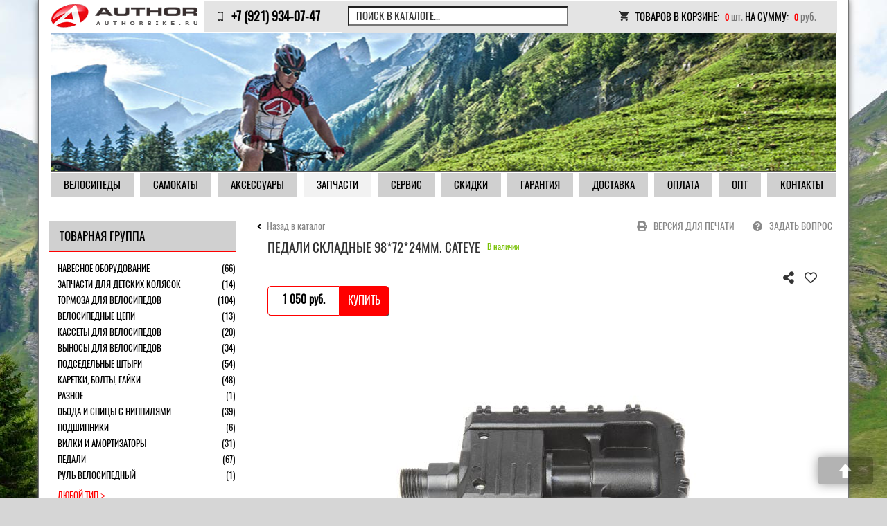

--- FILE ---
content_type: text/html; charset=utf-8
request_url: https://www.authorbike.ru/catalogue/repair-parts/5-312137/
body_size: 33372
content:
<!DOCTYPE html>
<html lang="ru">
<head>
<title>Педали СКЛАДНЫЕ 98*72*24мм. CATEYE - купить по хорошей цене в интернет-магазине «AuthorBike»</title>


    <meta http-equiv="Content-Type" content="text/html; charset=utf-8" />
    <meta name="viewport" content="width=device-width, initial-scale=1, maximum-scale=1, user-scalable=no">
    <meta name='description' content='В интернет-магазине «AuthorBike» вы всегда можете заказать и купить педали СКЛАДНЫЕ 98*72*24мм. CATEYE по цене  pуб. Доставка по России! Возможна покупка в кредит!' />
    <meta name='keywords' content='педали складные 98*72*24мм. cateye 0 цена купить продажа интернет магазин' />
    <meta name='yandex-verification' content='6b37611c6b95a153' />
    <meta name="google-site-verification" content="8206p5bJHQbZRcJ23yVhL-L_iFC4ODRQqKmkozSySmc" />
    <link rel="shortcut icon" href="/_img/favicon.ico" type="image/x-icon">
    <link rel="stylesheet" type="text/css" href="/_css/jquery-ui.min.css">
    <link rel="stylesheet" href="https://use.fontawesome.com/releases/v5.4.1/css/all.css" 				integrity="sha384-5sAR7xN1Nv6T6+dT2mhtzEpVJvfS3NScPQTrOxhwjIuvcA67KV2R5Jz6kr4abQsz" crossorigin="anonymous">
    <link href="/_css/style.css?v=5" type="text/css" rel="stylesheet" media="all" />
    <link rel="stylesheet" type="text/css" media="all" href="/_css/fancybox/jquery.fancybox-1.3.1.css" />
    <link href="/_css/bootstrap.min.css" rel="stylesheet">
    <link href="/_css/bootstrap-theme.min.css" rel="stylesheet">
    <link rel="stylesheet" href="https://use.fontawesome.com/releases/v5.5.0/css/all.css" integrity="sha384-B4dIYHKNBt8Bc12p+WXckhzcICo0wtJAoU8YZTY5qE0Id1GSseTk6S+L3BlXeVIU" crossorigin="anonymous">
        <!--<link href="/_css/lightbox2/lightbox.min.css" rel="stylesheet">-->
    <link href="/_css/authorbike.css" rel="stylesheet">
    <link href="/_css/geometrie.css" rel="stylesheet">

    <script src="https://yastatic.net/es5-shims/0.0.2/es5-shims.min.js"></script>
    <script src="https://yastatic.net/share2/share.js"></script>
    <script type="text/javascript" src="/_js/jquery.min.js"></script>
<script type="text/javascript" src="/_js/esa_setup.js"></script>
<script type="text/javascript" src="/_js/JsHttpRequest.js"></script>
<script type="text/javascript" src="/_js/jquery.ui-slider.js"></script>
<script type="text/javascript" src="/_js/catalog.js?v01"></script>
<script type="text/javascript" src="/_js/jquery.img_zoom.js"></script>
    <!--<script type="text/javascript" src="/_js/lightbox2/lightbox.min.js"></script>-->
    <script type="text/javascript" src="/_js/jquery.lightbox_me.js"></script>
    <script type="text/javascript" src="/_js/authorbike.js"></script>
    <script type="text/javascript" src="/_js/jquery.fancybox-1.3.1.pack.js"></script>
    <script type="text/javascript" src="//vk.com/js/api/openapi.js?97"></script>
    <script type="text/javascript" src="/_js/magic_banners.js"></script>
    <script type="text/javascript" src="/_js/onload.js"></script>
    <script type="text/javascript" src="/_js/geometrie.min.js"></script>

<!--[if lt IE 9]>
    <script src="http://css3-mediaqueries-js.googlecode.com/files/css3-mediaqueries.js"></script>
    <script src="http://html5shim.googlecode.com/svn/trunk/html5.js"></script>
<![endif]-->
    <style type="text/css" id="ya_share_style">.b-share-popup-wrap{z-index:1073741823;position:absolute;width:500px}.b-share-popup{position:absolute;z-index:1073741823;border:1px solid #888;background:#FFF;color:#000}.b-share-popup-wrap .b-share-popup_down{top:0}.b-share-popup-wrap .b-share-popup_up{bottom:0}.b-share-popup-wrap_state_hidden{position:absolute!important;top:-9999px!important;right:auto!important;bottom:auto!important;left:-9999px!important;visibility:hidden!important}.b-share-popup,x:nth-child(1){border:0;padding:1px!important}@media all and (resolution = 0dpi){.b-share-popup,x:nth-child(1),x:-o-prefocus{padding:0!important;border:1px solid #888}}.b-share-popup__i{display:-moz-inline-box;display:inline-block;padding:5px 0!important;overflow:hidden;vertical-align:top;white-space:nowrap;visibility:visible;background:#FFF;-webkit-box-shadow:0 2px 9px rgba(0,0,0,0.6);-moz-box-shadow:0 2px 9px rgba(0,0,0,0.6);box-shadow:0 2px 9px rgba(0,0,0,0.6)}.b-share-popup__item{font:1em/1.25em Arial,sans-serif;display:block;padding:5px 15px!important;white-space:nowrap;background:#FFF}.b-share-popup__item,a.b-share-popup__item:link,a.b-share-popup__item:visited{text-decoration:none!important;border:0!important}a.b-share-popup__item{cursor:pointer}a.b-share-popup__item .b-share-popup__item__text{text-decoration:underline;color:#1a3dc1}a.b-share-popup__item:hover{word-spacing:0}a.b-share-popup__item:hover .b-share-popup__item__text{color:#F00;cursor:pointer}.b-share-popup__icon{display:-moz-inline-box;display:inline-block;margin:-3px 0 0 0;padding:0 5px 0 0!important;vertical-align:middle}.b-share-popup__icon_input{width:21px;height:16px;margin-top:-6px;padding:0!important}.b-share-popup__icon__input{margin-right:0;margin-left:2px;vertical-align:top}.b-share-popup__spacer{display:block;padding-top:10px!important}.b-share-popup__header{font:86%/1em Verdana,sans-serif;display:block;padding:10px 15px 5px 15px!important;color:#999}.b-share-popup__header_first{padding-top:5px!important}.b-share-popup__input{font:86%/1em Verdana,sans-serif;display:block;padding:5px 15px!important;color:#999;text-align:left}.b-share-popup__input__input{font:1em/1em Verdana,sans-serif;display:block;width:100%;margin:5px 0 0;-webkit-box-sizing:border-box;-moz-box-sizing:border-box;box-sizing:border-box;resize:none;text-align:left;direction:ltr}.b-share-popup_down .b-share-popup_with-link .b-share-popup__input_link{position:absolute;top:5px;right:0;left:0}.b-share-popup_up .b-share-popup_with-link .b-share-popup__input_link{position:absolute;right:0;bottom:5px;left:0}.b-share-popup_down .b-share-popup_with-link{padding-top:55px!important}.b-share-popup_up .b-share-popup_with-link{padding-bottom:55px!important}.b-share-popup_down .b-share-popup_expandable .b-share-popup__main{padding-bottom:25px!important}.b-share-popup_up .b-share-popup_expandable .b-share-popup__main{padding-top:25px!important}.b-share-popup_down .b-share-popup_yandexed{padding-bottom:10px!important}.b-share-popup_up .b-share-popup_yandexed{padding-top:10px!important}.b-share-popup__yandex{position:absolute;right:4px;bottom:2px;font:78.125%/1em Verdana,sans-serif;padding:3px!important;background:transparent}a.b-share-popup__yandex:link,a.b-share-popup__yandex:visited{color:#c6c5c5;text-decoration:none}a.b-share-popup__yandex:link:hover,a.b-share-popup__yandex:visited:hover{color:#F00;text-decoration:underline}.b-share-popup_up .b-share-popup__yandex{top:2px;bottom:auto}.b-share-popup_expandable .b-share-popup__yandex{right:auto;left:4px}.b-share-popup_to-right .b-share-popup_expandable .b-share-popup__yandex{right:4px;left:auto}.b-share-popup__expander .b-share-popup__item{position:absolute;bottom:5px;font:86%/1em Verdana,sans-serif;margin:10px 0 0;padding:5px 10px!important;cursor:pointer;color:#999;background:transparent}.b-share-popup_to-right,.b-share-popup_to-right .b-share-popup__expander{direction:rtl}.b-share-popup_to-right .b-share-popup__expander .b-share-popup__icon{padding:0 0 0 5px!important}.b-share-popup_up .b-share-popup__expander .b-share-popup__item{top:-5px;bottom:auto}.b-share-popup__expander .b-share-popup__item:hover .b-share-popup__item__text{text-decoration:underline}.b-share-popup__expander .b-ico_action_rarr,.b-share-popup_to-right .b-share-popup__expander .b-ico_action_larr,.b-share-popup_full .b-share-popup__expander .b-ico_action_larr,.b-share-popup_to-right .b-share-popup_full .b-share-popup__expander .b-ico_action_rarr,.b-share-popup__expander .b-share-popup__item__text_collapse,.b-share-popup_full .b-share-popup__item__text_expand{display:none}.b-share-popup_to-right .b-share-popup__expander .b-ico_action_rarr,.b-share-popup_full .b-share-popup__item__text_collapse,.b-share-popup_full .b-share-popup__expander .b-ico_action_rarr,.b-share-popup_to-right .b-share-popup_full .b-share-popup__expander .b-ico_action_larr{display:inline}.b-ico_action_rarr,.b-ico_action_larr{width:8px;height:7px;border:0}.b-share-popup__main,.b-share-popup__extra{direction:ltr;vertical-align:bottom;text-align:left}.b-share-popup_down .b-share-popup__main,.b-share-popup_down .b-share-popup__extra{vertical-align:top}.b-share-popup__main{display:-moz-inline-stack;display:inline-block}.b-share-popup__extra{display:none;margin:0 -10px 0 0}.b-share-popup_full .b-share-popup__extra{display:-moz-inline-stack;display:inline-block}.b-share-popup_to-right .b-share-popup__extra{margin:0 0 0 -10px}.b-share-popup__tail{position:absolute;width:21px;height:10px;margin:0 0 0 -11px}.b-share-popup_down .b-share-popup__tail{top:-10px;background:url(//yandex.st/share/static/b-share-popup_down__tail.gif) 0 0 no-repeat}.b-share-popup_up .b-share-popup__tail{bottom:-10px;background:url(//yandex.st/share/static/b-share-popup_up__tail.gif) 0 0 no-repeat}.b-share-popup_down .b-share-popup__tail,x:nth-child(1){top:-9px;background-image:url(//yandex.st/share/static/b-share-popup_down__tail.png)}.b-share-popup_up .b-share-popup__tail,x:nth-child(1){bottom:-9px;background-image:url(//yandex.st/share/static/b-share-popup_up__tail.png)}@media all and (resolution = 0dpi){.b-share-popup_down .b-share-popup__tail,x:nth-child(1),x:-o-prefocus{top:-10px;background-image:url(//yandex.st/share/static/b-share-popup_down__tail.gif)}.b-share-popup_up .b-share-popup__tail,x:nth-child(1),x:-o-prefocus{bottom:-10px;background-image:url(//yandex.st/share/static/b-share-popup_up__tail.gif)}}.b-share-popup .b-share-popup_show_form_mail,.b-share-popup .b-share-popup_show_form_html{padding:0!important}.b-share-popup .b-share-popup_show_form_mail .b-share-popup__main,.b-share-popup .b-share-popup_show_form_html .b-share-popup__main,.b-share-popup .b-share-popup_show_form .b-share-popup__main,.b-share-popup .b-share-popup_show_form_mail .b-share-popup__extra,.b-share-popup .b-share-popup_show_form_html .b-share-popup__extra,.b-share-popup .b-share-popup_show_form .b-share-popup__extra{height:15px;padding:0!important;overflow:hidden;visibility:hidden}.b-share-popup_show_form_mail .b-share-popup__expander,.b-share-popup_show_form_html .b-share-popup__expander,.b-share-popup_show_form .b-share-popup__expander,.b-share-popup_show_form_mail .b-share-popup__input_link,.b-share-popup_show_form_html .b-share-popup__input_link,.b-share-popup_show_form .b-share-popup__input_link{display:none}.b-share-popup__form{position:relative;display:none;overflow:hidden;padding:5px 0 0!important;margin:0 0 -15px;white-space:normal}.b-share-popup_show_form_mail .b-share-popup__form_mail,.b-share-popup_show_form_html .b-share-popup__form_html,.b-share-popup_show_form .b-share-popup__form{display:block}.b-share-popup__form__link{font:86%/1.4545em Verdana,sans-serif;float:left;display:inline;padding:5px!important;margin:0 0 5px 10px;text-decoration:underline;cursor:pointer;color:#1a3dc1}.b-share-popup__form__button{font:86%/1.4545em Verdana,sans-serif;float:left;display:inline;margin:5px 0 0 15px}.b-share-popup__form__close{font:86%/1.4545em Verdana,sans-serif;float:right;display:inline;padding:5px!important;margin:0 10px 5px 0;cursor:pointer;color:#999}a.b-share-popup__form__link:hover,a.b-share-popup__form__close:hover{text-decoration:underline;color:#F00}.b-share-popup_font_fixed .b-share-popup__item{font-size:12.8px}.b-share-popup_font_fixed .b-share-popup__header,.b-share-popup_font_fixed .b-share-popup__input,.b-share-popup_font_fixed .b-share-popup__expander .b-share-popup__item,.b-share-popup_font_fixed .b-share-popup__form__link,.b-share-popup_font_fixed .b-share-popup__form__button,.b-share-popup_font_fixed .b-share-popup__form__close{font-size:11px}.b-share-popup_font_fixed .b-share-popup__yandex{font-size:10px}.b-share-form-button{font:86%/17px Verdana,Arial,sans-serif;display:-moz-inline-box;display:inline-block;height:19px;margin:0 3px;padding:0 4px;cursor:default;white-space:nowrap;text-decoration:none!important;color:#000!important;border:none;outline:none;background:url(//yandex.st/share/static/b-share-form-button.png) 0 -20px repeat-x}.b-share-form-button:link:hover,.b-share-form-button:visited:hover{color:#000!important}.b-share-form-button__before,.b-share-form-button__after{position:absolute;width:3px;height:19px;background:url(//yandex.st/share/static/b-share-form-button.png)}.b-share-form-button__before{margin-left:-7px}.b-share-form-button__after{margin-left:4px;background-position:-3px 0}.b-share-form-button::-moz-focus-inner{border:none}button.b-share-form-button .b-share-form-button__before,button.b-share-form-button .b-share-form-button__after{margin-top:-1px}@-moz-document url-prefix(){button.b-share-form-button .b-share-form-button__after{margin-top:-2px;margin-left:6px}button.b-share-form-button .b-share-form-button__before{margin-top:-2px;margin-left:-9px}}.b-share-form-button:hover,.b-share-form-button_state_hover{background-position:0 -60px}.b-share-form-button:hover .b-share-form-button__before,.b-share-form-button_state_hover .b-share-form-button__before{background-position:0 -40px}.b-share-form-button:hover .b-share-form-button__after,.b-share-form-button_state_hover .b-share-form-button__after{background-position:-3px -40px}.b-share-form-button_state_pressed,.b-share-form-button_state_pressed .b-share-form-button_share{background-position:0 -100px!important}.b-share-form-button_state_pressed .b-share-form-button__before{background-position:0 -80px!important}.b-share-form-button_state_pressed .b-share-form-button__after{background-position:-3px -80px!important}button.b-share-form-button_state_pressed{overflow:visible}.b-share-icon{float:left;width:16px;height:16px;padding:0!important;vertical-align:top;border:0;background:url(//yandex.st/share/static/b-share-icon.png) 0 99px no-repeat}.b-share-icon_vkontakte{background-position:0 0}.b-share-icon_yaru,.b-share-icon_yaru_photo,.b-share-icon_yaru_wishlist{background-position:0 -17px}.b-share-icon_lj{background-position:0 -34px}.b-share-icon_twitter{background-position:0 -51px}.b-share-icon_facebook{background-position:0 -68px}.b-share-icon_moimir{background-position:0 -85px}.b-share-icon_friendfeed{background-position:0 -102px}.b-share-icon_mail{background-position:0 -119px}.b-share-icon_html{background-position:0 -136px}.b-share-icon_postcard{background-position:0 -153px}.b-share-icon_odnoklassniki{background-position:0 -170px}.b-share-icon_blogger{background-position:0 -187px}.b-share-icon_greader{background-position:0 -204px}.b-share-icon_delicious{background-position:0 -221px}.b-share-icon_gbuzz{background-position:0 -238px}.b-share-icon_linkedin{background-position:0 -255px}.b-share-icon_myspace{background-position:0 -272px}.b-share-icon_evernote{background-position:0 -289px}.b-share-icon_digg{background-position:0 -306px}.b-share-icon_juick{background-position:0 -324px}.b-share-icon_moikrug{background-position:0 -341px}.b-share-icon_yazakladki{background-position:0 -358px}.b-share{font:86%/1.4545em Arial,sans-serif;display:-moz-inline-box;display:inline-block;padding:1px 3px 1px 4px!important;vertical-align:middle}.b-share .b-share-form-button{font-size:1em}.b-share__text .b-share-icon{margin-right:5px}.b-share__text{margin-right:5px}.b-share__handle{float:left;cursor:pointer;text-align:left;text-decoration:none!important;height:16px;padding:5px 3px 5px 2px!important;cursor:pointer;text-align:left;text-decoration:none!important}.b-share__handle .b-share-form-button{margin-top:-2px}.b-share__hr{display:none;float:left;width:1px;height:26px;margin:0 3px 0 2px}a.b-share__handle:hover .b-share__text{text-decoration:underline;color:#F00}.b-share_bordered{padding:0 2px 0 3px!important;border:1px solid #e4e4e4;-moz-border-radius:5px;-webkit-border-radius:5px;border-radius:5px}.b-share_bordered .b-share__hr{display:inline;background:#e4e4e4}.b-share_link{margin:-8px 0}.b-share_link .b-share__text{text-decoration:underline;color:#1a3dc1}.b-share-form-button_share{padding-left:26px!important;vertical-align:top}.b-share-form-button_share .b-share-form-button__before{margin-left:-29px}.b-share-form-button_share .b-share-form-button__icon{position:absolute;width:20px;height:17px;margin:1px 0 0 -23px;background:url(//yandex.st/share/static/b-share-form-button_share__icon.png) 0 0 no-repeat}.b-share-pseudo-link{border-bottom:1px dotted;cursor:pointer;text-decoration:none!important}.b-share_font_fixed{font-size:11px}</style>

<!-- Global site tag (gtag.js) - Google Analytics -->
<script async src="https://www.googletagmanager.com/gtag/js?id=UA-138604232-1"></script>
<script>
window.dataLayer = window.dataLayer || [];
function gtag(){dataLayer.push(arguments);}
gtag('js', new Date());

gtag('config', 'UA-138604232-1');
</script>

    <script>
        (function(i,s,o,g,r,a,m){i['GoogleAnalyticsObject']=r;i[r]=i[r]||function(){
            (i[r].q=i[r].q||[]).push(arguments)},i[r].l=1*new Date();a=s.createElement(o),
            m=s.getElementsByTagName(o)[0];a.async=1;a.src=g;m.parentNode.insertBefore(a,m)
        })(window,document,'script','//www.google-analytics.com/analytics.js','ga');

        ga('create', 'UA-40041451-3', 'authorbike.ru');
        ga('send', 'pageview');

    </script>	
<meta name="google-site-verification" content="8206p5bJHQbZRcJ23yVhL-L_iFC4ODRQqKmkozSySmc" />	

<!-- Yandex.Metrika counter -->
<script type="text/javascript" >
   (function(m,e,t,r,i,k,a){m[i]=m[i]||function(){(m[i].a=m[i].a||[]).push(arguments)};
   m[i].l=1*new Date();k=e.createElement(t),a=e.getElementsByTagName(t)[0],k.async=1,k.src=r,a.parentNode.insertBefore(k,a)})
   (window, document, "script", "https://mc.yandex.ru/metrika/tag.js", "ym");
   ym(62567485, "init", {
        clickmap:true,
        trackLinks:true,
        accurateTrackBounce:true,
        webvisor:true
   });
</script>
<noscript><div><img src="https://mc.yandex.ru/watch/62567485" style="position:absolute; left:-9999px;" alt="" /></div></noscript>
<!-- /Yandex.Metrika counter -->
</head>

<body>
<div id="preloader">
    <div class="wrapper">
        <img src="/_img/preloader.png" width="150" alt="">
    </div>
</div>
<div class="main_background" style="background-image: url('/_files/Mountains.jpg')"></div>
    <div class="root container">
        <div class="pheader row visible-md visible-lg">
  <div class="col-md-12 top-fix">
   <div class="row">
   <div class="menu-fix">
    <div class="logo col-md-3" onclick="window.location.href='/'" style="cursor:pointer"></div>
    <div class="contacts col-md-3">
        <a href="tel:+79219340747"><div class="phone">+7 (921) 934-07-47</div></a>
    </div>

    <div class="catalog-search col-md-4" id="topSearchForm">
        <form action="/catalogue/search.htm" method="GET">
            <label><input type="text" name="search_text" value="Поиск в каталоге..."></label>
          <!--			<button type="submit" id="topSearchFormBtn" class=""></button>--><!-- search -->
            <!--<span onclick="window.location.href='/catalogue/search.htm'" class="extra-search">Расширенный поиск</span>-->
        </form>
    </div>
    <!-- .catalog-search  -->
    <script type="text/javascript">
        $(document).ready(function () {
            $('#topSearchForm input').bind('focus', function () {
                $(this).prev().hide();
            }).bind('blur', function () {
                if (!$(this).val()) {
                    $(this).prev().show();
                }
            });
        });
    </script>

    
    <a href="/catalogue/order_basket.htm">
    <div class="basket col-md-4" id="orderBasket">
        <div class="contaner">
            <div class="row"><span>Товаров в корзине:</span> <span class="value count">0</span>
                шт.

            <span>На сумму:</span> <span class="value sum">0</span> руб.
            </div>
        </div>
        <!-- .contaner  -->
        <div onclick="window.location.href='/catalogue/order_basket.htm'" class="buy"><span>Оформить заказ »»</span>
        </div>
    </div>
   </a>
   </div>
    <!-- .basket  -->
    </div>
  </div>
<script type="text/javascript">
   function deleteBanner () {
	if($(".right-col").hasClass("catalog-item")) {
      
		$('.magicBanners-xs-sm-wrapper').hide();
      
	}
 }
</script>
  <div class="col-md-12">
        <div class="after-pheader">
            <div class="magick-banners">
                <img src="/_img/banners/banner1.png" width="100%" height="202" alt="	" border="0" />

                <div class="vk">
				    <!--	
				    <a href="https://www.instagram.com/authorbike_shop/?ref=badge" target="_blank">
					  <img src="/../_img/decor_new/insta.png">
					</a>
					<a href="http://vk.com/authorbicycles" target="_blank">
					  <img src="/../_img/decor_new/vk.png">
					</a> -->
                
                </div>

            </div><!-- .magick-banners  -->

            

        </div>

  </div><!-- .after-pheader  -->

  <div class="row">
    <div class="top-menu col-md-12" style="margin-left: 15px;">
                <ul>
<li class=""><a href="/catalogue/bikes/?group=0&producer=1&sex=all&from=0&year=0" ><span>Велосипеды</span></a><ul>
<li class=" 2025"><a href="https://www.authorbike.ru/catalogue/bikes/?group=0&producer=66&sex=all&from=0&year=2025" ><span>2025 год</span></a></li><li class=" 2024"><a href="https://www.authorbike.ru/catalogue/bikes/?group=0&producer=66&sex=all&from=0&year=2024" ><span>2024 год</span></a></li><li class=" 2023"><a href="https://www.authorbike.ru/catalogue/bikes/?group=0&producer=1&sex=all&from=0&year=2023" ><span>2023 год</span></a></li><li class=" 2022"><a href="https://www.authorbike.ru/catalogue/bikes/?group=0&producer=1&sex=all&from=0&year=2022" ><span>2022 год</span></a></li><li class=""><a href="https://www.authorbike.ru/catalogue/bikes/?group=0&producer=1&sex=all&from=0&year=2021" ><span>2021 год</span></a></li></ul></li><li class=""><a href="/catalogue/samokat/?group=0&producer=0&from=0&year=0" ><span>Самокаты</span></a></li><li class=""><a href="/catalogue/accessories/?group=0&producer=0&from=0&year=0" ><span>Аксессуары</span></a></li><li class="parent"><a href="/catalogue/repair-parts/?group=0&producer=0&from=0&year=0" ><span>Запчасти</span></a></li><li class=""><a href="/service/" ><span>Сервис</span></a><ul>
<li class=""><a href="https://www.authorbike.ru/service/" ><span>Ремонт</span></a></li><li class=""><a href="https://www.authorbike.ru/news/01-01_12_15/" ><span>Хранение</span></a></li></ul></li><li class=""><a href="/discounts/" ><span>СКИДКИ</span></a></li><li class=" links"><a href="/guarantee/" ><span>Гарантия</span></a></li><li class=" Dostavka"><a href="/dostavka/" ><span>Доставка</span></a><ul>
<li class=" dostavka_spb"><a href="/dostavka/dostavka_spb/" ><span>По Санкт-Петербургу</span></a></li><li class=" dostavka_region"><a href="/dostavka/dostavka_region/" ><span>В регионы</span></a></li></ul></li><li class=""><a href="/payment/" ><span>Оплата</span></a></li><li class=" opt"><a href="/opt/" ><span>Опт</span></a></li><li class=""><a href="/contacts/" ><span>Контакты</span></a></li></ul>            </div>
  </div>
    <!-- .top-menu  -->


</div><!-- .pheader  -->








<div class="pheader mobil row visible-xs visible-sm">
  <div class="col-md-12">
   <div class="row">

    <div class="top-menu col-xs-2">
      <nav class="dws-menu">

        <a id="touch-menu" class="mobile-menu" href="#">
    <i class="fas fa-bars"></i>
</a>
        <ul class="menu">
            <ul>

            
            <li><a href="/catalogue/bikes/?group=0&producer=1&sex=all&from=0&year=0"></span><span>Велосипеды</span><span class="state"></a><ul><li><a href="/catalogue/bikes/?group=97&producer=0&sex=all&year=2024"><span>Детские</span><span class="state"></span></a><ul class="last-level"><li><a href="/catalogue/bikes/?group=84&producer=0&sex=all&year=2024"><span>Беговелы</span><span class="state"></span></a><li><a href="/catalogue/bikes/?group=1&producer=0&sex=all&year=2024"><span>Детские</span><span class="state"></span></a><li><a href="/catalogue/bikes/?group=2&producer=0&sex=all&year=2024"><span>Подростковые</span><span class="state"></span></a></ul></li><li><a href="/catalogue/bikes/?group=89&producer=0&sex=all&year=2024"><span>Горные</span><span class="state"></span></a><ul class="last-level"><li><a href="/catalogue/bikes/?group=4&producer=0&sex=all&year=2024"><span>Горные велосипеды 26"</span><span class="state"></span></a><li><a href="/catalogue/bikes/?group=77&producer=0&sex=all&year=2024"><span>Горные велосипеды 27,5"</span><span class="state"></span></a><li><a href="/catalogue/bikes/?group=5&producer=0&sex=all&year=2024"><span>Горные велосипеды 29"</span><span class="state"></span></a><li><a href="/catalogue/bikes/?group=8&producer=0&sex=all&year=2024"><span>Двухподвесные</span><span class="state"></span></a></ul></li><li><a href="/catalogue/bikes/?group=6&producer=0&sex=all&year=2024"><span>Женские велосипеды</span><span class="state"></span></a><ul class="last-level"><li><a href="/catalogue/bikes/?group=107&producer=0&sex=all&year=2024"><span>Горные 26"</span><span class="state"></span></a><li><a href="/catalogue/bikes/?group=82&producer=0&sex=all&year=2024"><span>Горные 27,5"</span><span class="state"></span></a><li><a href="/catalogue/bikes/?group=108&producer=0&sex=all&year=2024"><span>Гибрид-велосипеды</span><span class="state"></span></a><li><a href="/catalogue/bikes/?group=132&producer=0&sex=all&year=2024"><span>Женский велосипед 29"</span><span class="state"></span></a></ul></li><li><a href="/catalogue/bikes/?group=9&producer=0&sex=all&year=2024"><span>Гибрид-велосипеды</span><span class="state"></span></a></li><li><a href="/catalogue/bikes/?group=99&producer=0&sex=all&year=2024"><span>Дорожные</span><span class="state"></span></a><ul class="last-level"><li><a href="/catalogue/bikes/?group=11&producer=0&sex=all&year=2024"><span>Дорожные велосипеды</span><span class="state"></span></a><li><a href="/catalogue/bikes/?group=10&producer=0&sex=all&year=2024"><span>Городские велосипеды</span><span class="state"></span></a></ul></li><li><a href="/catalogue/bikes/?group=100&producer=0&sex=all&year=2024"><span>Экстрим</span><span class="state"></span></a><ul class="last-level"><li><a href="/catalogue/bikes/?group=13&producer=0&sex=all&year=2024"><span>MTB экстрим велосипеды</span><span class="state"></span></a><li><a href="/catalogue/bikes/?group=101&producer=0&sex=all&year=2024"><span>Двухподвесные </span><span class="state"></span></a><li><a href="/catalogue/bikes/?group=14&producer=0&sex=all&year=2024"><span>BMX велосипеды</span><span class="state"></span></a></ul></li><li><a href="/catalogue/bikes/?group=102&producer=0&sex=all&year=2024"><span>Шоссейные и Циклокроссовые</span><span class="state"></span></a><ul class="last-level"><li><a href="/catalogue/bikes/?group=12&producer=0&sex=all&year=2024"><span>Шоссейные велосипеды</span><span class="state"></span></a><li><a href="/catalogue/bikes/?group=103&producer=0&sex=all&year=2024"><span>Циклокроссовые</span><span class="state"></span></a></ul></li><li><a href="/catalogue/bikes/?group=3&producer=0&sex=all&year=2024"><span>Складные велосипеды</span><span class="state"></span></a></li><li><a href="/catalogue/bikes/?group=79&producer=0&sex=all&year=2024"><span>Электровелосипеды</span><span class="state"></span></a></li><li><a href="/catalogue/bikes/?group=83&producer=0&sex=all&year=2024"><span>ФЭТБАЙКИ</span><span class="state"></span></a></li></ul></li><li><a href="/catalogue/samokat/?group=0&producer=0&from=0&year=0"></span><span>Самокаты</span><span class="state"></a></li><li><a href="/catalogue/accessories/?group=0&producer=0&from=0&year=0"></span><span>Аксессуары</span><span class="state"></a></li><li><a href="/catalogue/repair-parts/?group=0&producer=0&from=0&year=0"></span><span>Запчасти</span><span class="state"></a></li><li><a href="/service/"></span><span>Сервис</span><span class="state"></a><ul class="last-level"><li><a href="https://www.authorbike.ru/service/"><span>Ремонт</span><span class="state"></span></a></li><li><a href="https://www.authorbike.ru/news/01-01_12_15/"><span>Хранение</span><span class="state"></span></a></li></ul></li><li><a href="/discounts/"></span><span>СКИДКИ</span><span class="state"></a></li><li><a href="/guarantee/"></span><span>Гарантия</span><span class="state"></a></li><li><a href="/dostavka/"></span><span>Доставка</span><span class="state"></a><ul class="last-level"><li><a href="/dostavka/dostavka_spb/"><span>По Санкт-Петербургу</span><span class="state"></span></a></li><li><a href="/dostavka/dostavka_region/"><span>В регионы</span><span class="state"></span></a></li></ul></li><li><a href="/payment/"></span><span>Оплата</span><span class="state"></a></li><li><a href="/opt/"></span><span>Опт</span><span class="state"></a></li><li><a href="/contacts/"></span><span>Контакты</span><span class="state"></a></li>
            
            </ul>
        </ul>
      </nav>
    </div>

    <!-- .top-menu  -->

    <div class="logo col-xs-6" onclick="window.location.href='/'" style="cursor:pointer"></div>

        <div class="contacts poster col-md-3"><i class="fas fa-mobile-alt" style="font-size:11pt;"></i>
        <div class="descr"><a href="tel:+79219340747"><div class="phone">+7 (921) 934-07-47</div></a></div>
        </div>

        <div class="catalog-search poster" id="topSearchForm">
        <i class="fas fa-search" style="font-size:11pt;"></i>
        <div class="descr">
            <form action="/catalogue/search.htm" method="GET">
                <label><input type="text" name="search_text" placeholder="Поиск в каталоге..."></label>

            <!--			<button type="submit" id="topSearchFormBtn" class=""></button>--><!-- search -->
                <!--<span onclick="window.location.href='/catalogue/search.htm'" class="extra-search">Расширенный поиск</span>-->
            </form>
        </div>
        </div>
        <!-- .catalog-search  -->
        <script type="text/javascript">
            $(document).ready(function () {
                $('#topSearchForm input').bind('focus', function () {
                    $(this).prev().hide();
                }).bind('blur', function () {
                    if (!$(this).val()) {
                        $(this).prev().show();
                    }
                });
            });
        </script>

        <a href="/catalogue/order_basket.htm">
        <div class="basket poster" id="orderBasket">
            <div class="total-count">
                <div>0</div>
            </div>
        <i class="fas fa-shopping-cart" style="font-size:11pt;"></i>
<a href="/catalogue/order_basket.htm">
        <div class="descr">
            <div class="contaner">
                <div class="row"><span>Товаров в корзине:</span> <span class="value count">0</span>
                шт.

                <span>На сумму:</span> <span class="value sum">0</span> руб.
                </div>
            </div>
        </div>
</a>
        <!-- .contaner  -->
            <div onclick="window.location.href='/catalogue/order_basket.htm'" class="buy"><span>Оформить заказ »»</span>
            </div>
        </div>
</a>
    <div class="magicBanners-xs-sm-wrapper container">
        <div id="magicBanners-xs-sm"></div>

<script type="text/javascript">
    $("#magicBanners-xs-sm").magicBanners({speed:3000, timeout: 3000, data: [{"img":"\/_files\/knopki\/pokr.jpg","link":"https:\/\/www.authorbike.ru\/catalogue\/accessories\/?group=21&producer=0&from=0&year=0"}]});
</script>    </div>

    <div class="razdel-mobil">
        <a href="/catalogue/bikes/?group=0&producer=1&sex=all&from=0&year=0">
            <div class="img-mobil-top col-md-6">
                <img src="/_img/decor_new/mob-velo.png" alt="">
                <div>Велосипеды</div>
            </div>
        </a>
        <a href="/catalogue/samokat/?group=0&producer=0&from=0&year=0">
            <div class="img-mobil-top col-md-6">
                <img src="/_img/decor_new/mob-samokat.png" alt="">
                <div>Самокаты</div>
            </div>
        </a>
        <a href="/catalogue/accessories/?group=0&producer=0&from=0&year=0">
            <div class="img-mobil-top col-md-6">
                <img src="/_img/decor_new/mob-aksess.png" alt="">
                <div>Аксессуары</div>
            </div>
        </a>
        <a href="/catalogue/repair-parts/?group=0&producer=0&from=0&year=0">
            <div class="img-mobil-top col-md-6">
                <img src="/_img/decor_new/mob-zapchast.png" alt="">
                <div>Запчасти</div>
            </div>
        </a>
    </div>

   </div>
    <!-- .basket  -->

  </div>

</div><!-- .pheader  -->
        <div class="pbody row">
            
<div class="right-col catalog catalog-item col-md-9 col-xs-12">
    <div class="catalog-item-toolbar">
        <div class="f-left">
            <a href="../?group=0&producer=0&from=0&year=0" class="back"><span class="icon"><!--	--></span><span class="label">Назад в каталог</span></a>
        </div><!-- .f-left  -->
        <div class="f-right">
            <div class="print"><span class="icon"><!--	--></span><span class="label">Версия для печати</span></div> &nbsp;
            <div class="faq"><span class="icon"><!--	--></span><span class="label">Задать вопрос</span></div>
        </div><!-- .f-left  -->
    </div><!-- .catalog-item-toolbar  -->

    <div class="col-md-12">
	    <h1>Педали СКЛАДНЫЕ 98*72*24мм. CATEYE</h1>
  <span class="exist">
                    В наличии                                    </span>
    </div>


    <div class="main-frame row" id="mainFrame"> <!-- todo -->

      <div class="col-md-12 item-top-info col-xs-12">
      <div class="row rating col-md-3 col-xs-3">
                <span class="star_0"><!-- --></span>
            </div>

      <div class="item-icon col-md-9 col-xs-9">
          <div id="social-services">
              <div class="ya-share2" data-services="vkontakte,twitter,viber,whatsapp,telegram"></div>
              <i class="fas fa-share-alt"></i>
          </div>
          <div id="favorites" title="Добавить в Избранное" onclick="addToFavorites(15324);return false;">
              <i class="far fa-heart"></i>
          </div>
      </div>
      </div>

              <div class="props col-md-12">

                
        <div class="all-price col-md-8  hidden-xs hidden-sm">

                        <div class="new-price">
                <span class="price">
                    1 050 pуб.
                </span>
            </div><!-- .new-price  -->

            <div class="f-right order-button-contaner">

        
        
            <span id="catalog_item_15324" class="order-button ">Купить</span>



<!--
        <div class="buy-for-credit"><a href="/oneclick/?good=15324" target="_blank">В один клик</a></div>
-->


            </div><!-- .f-right  -->
          </div>
        </div><!-- .props  -->


        
        <div class="photo-contaner col-md-12">
            <div class="big-photo" id="bigPhotoContaner">
                                <a href="https://www.vipbike.ru/_files/aksess2023/5-312137.jpg" rel="fancybox" style="display:block">
                    <img src="https://www.vipbike.ru/_tumbs/_files~aksess2023~755x453x75__5-312137.jpg"
                        class="jqzoom catalog_item_15324 catalogItemPhoto"
                        alt="Педали СКЛАДНЫЕ 98*72*24мм. CATEYE"
                        title="Педали СКЛАДНЫЕ 98*72*24мм. CATEYE"
                        photo="https://www.vipbike.ru/_files/aksess2023/5-312137.jpg" />
                </a>
                
                
            </div><!-- .big-photo  -->
            <a href="#" class="photo-zoomer">кликните для увеличения</a>

            <div id="photo" class="pane">
                                    <div class="item current">
                        <a href="https://www.vipbike.ru/_files/aksess2023/5-312137.jpg" style="background-image:url(https://www.vipbike.ru/_tumbs/_files~aksess2023~140x86x75__5-312137.jpg)"><!----></a>
                    </div>
                            </div>

            
        </div>

        <div class="all-price col-md-7 visible-xs visible-sm">

                        <div class="new-price">
                <span class="price">
                    1 050 pуб.
                </span>
            </div><!-- .new-price  -->

            <div class="f-right order-button-contaner">

        
        
            <span id="catalog_item_15324" class="order-button ">Купить</span>

            <div class="buy-for-credit"><a href="#" target="_blank">В один клик </a></div>

            </div><!-- .f-right  -->
          </div>

    </div><!-- .main-frame -->

    <script type="text/javascript">
        $(document).ready(function(){
            var zoom_target = $('<div id="imgzoom-target"></div>').appendTo('#mainFrame');
            $(".catalogItemPhoto").each(function(i){
                $(this).imgZoom({target: zoom_target, targetWidth: 290, targetHeight: 290, attr: 'photo'} );
            });

            $("#photo .item").each(function(i){
                var items = $(this).parent();
                $('a', this).click(function(){
                    $('.current', items).removeClass('current');
                    $(this).parent().addClass('current');
                    var img = $(this).attr('href');
                    $(".catalogItemPhoto:visible").parent().hide();
                    $(".catalogItemPhoto").eq(i).parent().show();
                    $.imgzoom_cache.add(img);
                    return false;
                });
            });

            $("a[rel=fancybox]").fancybox({overlayColor: '#000',titleShow:false});
            $(".photo-zoomer").click(function () {
                $(".catalogItemPhoto:visible").trigger("click");
                return false;
            });
        });
    </script>

        <div class="description">
        <span style="font-size: 12pt;">Педали пластиковые СКЛАДНЫЕ двусторонние, 98*72*24мм, ось - Boron, с отражателями CATEYE, черные. Арт:&nbsp;</span><span style="font-family: Arial, Helvetica, sans-serif; font-size: 16px;">5-312137</span>
<p>&nbsp;</p>    </div><!-- .description  -->
    


    <div class="tabs-box">
<!--        <ul class="tabs">
            <li><a href="#specification">Тех. характеристики</a></li>
            <li><a href="#warranty">Гарантия</a></li>
        </ul>-->

        <script type="text/javascript">
            $(document).ready(function(){
                $('.tabs-box .tabs a').bind('click', function(){
                    $('.tabs-box .pane').hide();
                    var id = $(this).attr('href');
                    $('.tabs-box .tabs li.selected').removeClass('selected');
                    $(this).parent().addClass('selected');
                    $(id).show();
                    return false;
                }).eq(0).trigger('click');
            });
        </script>

        <div class="pane" id="specification">
            <!--<div class="properties">
                <table cellpadding="0" cellspacing="0">
                    <tr>
                        <td class="label">Тип</td>
                        <td>
                                                        <a href="../?group=217&producer=0&from=0&year=0">Педали</a>                        </td>
                    </tr>
                    <tr style="display: none;">
                        <td class="label">Модельный ряд</td>
                        <td>                        </td>
                    </tr>
                                                                                            <tr>
                            <td class="label">
                                                            Артикул:
                                                        </td>
                            <td>5-312137</td>
                        </tr>
                                                                                                            </table>
            </div>.properties  -->

                        <br />
            
        </div><!-- .pane  -->

        <!--<div id="warranty" class="pane">
            <div class="block-title"><span>Гарантийные обязательства</span></div>
            <div class="warranty content"></div>
        </div> -->

    </div><!-- .tabs-panel  -->


    <!--noindex-->
<div class="vk_comment_wraper">
    <div id="vk_comments"></div>
</div>
<!--/noindex-->

</div><!-- .right-col  -->

<div class="left-col col-md-3 col-xs-12">

    <div class="block-contaner demo">
    <input type="checkbox" id="hd-3" class="hide"/>
    <label for="hd-3"><div class="block-title"><span>Товарная группа</span></div></label>
    <div id="left-menu">
                                            <ul class="level-0">
                            <li class="">
                        <a data-label="1" href="/catalogue/repair-parts/?group=34&producer=0&sex=all&year=0">
                            <span class="l">Навесное оборудование</span>
                            <span class="r">(66)</span>
                        </a>
                            <ul class="level-1">
                            <li class="subrow ">
                        <a data-label="2" href="/catalogue/repair-parts/?group=37&producer=0&sex=all&year=0">
                            <span class="l">&ndash; Передние переключатели</span>
                            <span class="r">(3)</span>
                        </a>
                                            </li>
                                        <li class="subrow ">
                        <a data-label="2" href="/catalogue/repair-parts/?group=38&producer=0&sex=all&year=0">
                            <span class="l">&ndash; Задние переключатели</span>
                            <span class="r">(24)</span>
                        </a>
                                            </li>
                                        <li class="subrow ">
                        <a data-label="2" href="/catalogue/repair-parts/?group=145&producer=0&sex=all&year=0">
                            <span class="l">&ndash; Переключатели-монетки(грипшифтеры)</span>
                            <span class="r">(11)</span>
                        </a>
                                            </li>
                                        <li class="subrow ">
                        <a data-label="2" href="/catalogue/repair-parts/?group=39&producer=0&sex=all&year=0">
                            <span class="l">&ndash; Системы и шатуны</span>
                            <span class="r">(22)</span>
                        </a>
                                            </li>
                                        <li class="subrow ">
                        <a data-label="2" href="/catalogue/repair-parts/?group=144&producer=0&sex=all&year=0">
                            <span class="l">&ndash; Ролики заднего переключателя</span>
                            <span class="r">(6)</span>
                        </a>
                                            </li>
                        </ul>
                        </li>
                                        <li class="">
                        <a data-label="1" href="/catalogue/repair-parts/?group=133&producer=0&sex=all&year=0">
                            <span class="l">Запчасти для детских колясок</span>
                            <span class="r">(14)</span>
                        </a>
                                            </li>
                                        <li class="">
                        <a data-label="1" href="/catalogue/repair-parts/?group=35&producer=0&sex=all&year=0">
                            <span class="l">Тормоза для велосипедов</span>
                            <span class="r">(104)</span>
                        </a>
                            <ul class="level-1">
                            <li class="subrow ">
                        <a data-label="2" href="/catalogue/repair-parts/?group=142&producer=0&sex=all&year=0">
                            <span class="l">&ndash; Тормозные ручки</span>
                            <span class="r">(11)</span>
                        </a>
                                            </li>
                                        <li class="subrow ">
                        <a data-label="2" href="/catalogue/repair-parts/?group=143&producer=0&sex=all&year=0">
                            <span class="l">&ndash; Тормозные наборы дисковые</span>
                            <span class="r">(9)</span>
                        </a>
                                            </li>
                                        <li class="subrow ">
                        <a data-label="2" href="/catalogue/repair-parts/?group=160&producer=0&sex=all&year=0">
                            <span class="l">&ndash; Тормозные диски(роторы), адаптеры, винты</span>
                            <span class="r">(14)</span>
                        </a>
                                            </li>
                                        <li class="subrow ">
                        <a data-label="2" href="/catalogue/repair-parts/?group=161&producer=0&sex=all&year=0">
                            <span class="l">&ndash; Тормозные фитинги</span>
                            <span class="r">(2)</span>
                        </a>
                                            </li>
                                        <li class="subrow ">
                        <a data-label="2" href="/catalogue/repair-parts/?group=162&producer=0&sex=all&year=0">
                            <span class="l">&ndash; Тормозные колодки</span>
                            <span class="r">(27)</span>
                        </a>
                                            </li>
                                        <li class="subrow ">
                        <a data-label="2" href="/catalogue/repair-parts/?group=163&producer=0&sex=all&year=0">
                            <span class="l">&ndash; Тросики, рубашки, заглушки, колпачки, гидролиния</span>
                            <span class="r">(41)</span>
                        </a>
                                            </li>
                        </ul>
                        </li>
                                        <li class="">
                        <a data-label="1" href="/catalogue/repair-parts/?group=36&producer=0&sex=all&year=0">
                            <span class="l">Велосипедные цепи</span>
                            <span class="r">(13)</span>
                        </a>
                            <ul class="level-1">
                            <li class="subrow ">
                        <a data-label="2" href="/catalogue/repair-parts/?group=165&producer=0&sex=all&year=0">
                            <span class="l">&ndash; Цепи</span>
                            <span class="r">(7)</span>
                        </a>
                                            </li>
                                        <li class="subrow ">
                        <a data-label="2" href="/catalogue/repair-parts/?group=166&producer=0&sex=all&year=0">
                            <span class="l">&ndash; Замки для цепей</span>
                            <span class="r">(6)</span>
                        </a>
                                            </li>
                        </ul>
                        </li>
                                        <li class="">
                        <a data-label="1" href="/catalogue/repair-parts/?group=41&producer=0&sex=all&year=0">
                            <span class="l">Кассеты для велосипедов</span>
                            <span class="r">(20)</span>
                        </a>
                                            </li>
                                        <li class="">
                        <a data-label="1" href="/catalogue/repair-parts/?group=42&producer=0&sex=all&year=0">
                            <span class="l">Выносы для велосипедов</span>
                            <span class="r">(34)</span>
                        </a>
                                            </li>
                                        <li class="">
                        <a data-label="1" href="/catalogue/repair-parts/?group=44&producer=0&sex=all&year=0">
                            <span class="l">Подседельные штыри</span>
                            <span class="r">(54)</span>
                        </a>
                            <ul class="level-1">
                            <li class="subrow ">
                        <a data-label="2" href="/catalogue/repair-parts/?group=170&producer=0&sex=all&year=0">
                            <span class="l">&ndash; Подседельные штыри</span>
                            <span class="r">(23)</span>
                        </a>
                                            </li>
                                        <li class="subrow ">
                        <a data-label="2" href="/catalogue/repair-parts/?group=171&producer=0&sex=all&year=0">
                            <span class="l">&ndash; Адаптеры для подседельных штырей</span>
                            <span class="r">(7)</span>
                        </a>
                                            </li>
                                        <li class="subrow ">
                        <a data-label="2" href="/catalogue/repair-parts/?group=172&producer=0&sex=all&year=0">
                            <span class="l">&ndash; Хомуты подседельные</span>
                            <span class="r">(11)</span>
                        </a>
                                            </li>
                                        <li class="subrow ">
                        <a data-label="2" href="/catalogue/repair-parts/?group=173&producer=0&sex=all&year=0">
                            <span class="l">&ndash; Эксцентрики подседельные</span>
                            <span class="r">(13)</span>
                        </a>
                                            </li>
                        </ul>
                        </li>
                                        <li class="">
                        <a data-label="1" href="/catalogue/repair-parts/?group=164&producer=0&sex=all&year=0">
                            <span class="l">Каретки, болты, гайки</span>
                            <span class="r">(48)</span>
                        </a>
                                            </li>
                                        <li class="">
                        <a data-label="1" href="/catalogue/repair-parts/?group=45&producer=0&sex=all&year=0">
                            <span class="l">Разное</span>
                            <span class="r">(1)</span>
                        </a>
                                            </li>
                                        <li class="">
                        <a data-label="1" href="/catalogue/repair-parts/?group=169&producer=0&sex=all&year=0">
                            <span class="l">Обода и спицы с ниппилями</span>
                            <span class="r">(39)</span>
                        </a>
                            <ul class="level-1">
                            <li class="subrow ">
                        <a data-label="2" href="/catalogue/repair-parts/?group=184&producer=0&sex=all&year=0">
                            <span class="l">&ndash; Обода 26"</span>
                            <span class="r">(15)</span>
                        </a>
                                            </li>
                                        <li class="subrow ">
                        <a data-label="2" href="/catalogue/repair-parts/?group=186&producer=0&sex=all&year=0">
                            <span class="l">&ndash; Обода 27,5"</span>
                            <span class="r">(6)</span>
                        </a>
                                            </li>
                                        <li class="subrow ">
                        <a data-label="2" href="/catalogue/repair-parts/?group=185&producer=0&sex=all&year=0">
                            <span class="l">&ndash; Обода 28"</span>
                            <span class="r">(13)</span>
                        </a>
                                            </li>
                                        <li class="subrow ">
                        <a data-label="2" href="/catalogue/repair-parts/?group=187&producer=0&sex=all&year=0">
                            <span class="l">&ndash; Обода 29"</span>
                            <span class="r">(4)</span>
                        </a>
                                            </li>
                                        <li class="subrow ">
                        <a data-label="2" href="/catalogue/repair-parts/?group=189&producer=0&sex=all&year=0">
                            <span class="l">&ndash; Спицы</span>
                            <span class="r">(1)</span>
                        </a>
                                            </li>
                        </ul>
                        </li>
                                        <li class="">
                        <a data-label="1" href="/catalogue/repair-parts/?group=200&producer=0&sex=all&year=0">
                            <span class="l">Подшипники</span>
                            <span class="r">(6)</span>
                        </a>
                                            </li>
                                        <li class="">
                        <a data-label="1" href="/catalogue/repair-parts/?group=135&producer=0&sex=all&year=0">
                            <span class="l">Вилки и амортизаторы</span>
                            <span class="r">(31)</span>
                        </a>
                                            </li>
                                        <li class="">
                        <a data-label="1" href="/catalogue/repair-parts/?group=217&producer=0&sex=all&year=0">
                            <span class="l">Педали</span>
                            <span class="r">(67)</span>
                        </a>
                                            </li>
                                        <li class="">
                        <a data-label="1" href="/catalogue/repair-parts/?group=261&producer=0&sex=all&year=0">
                            <span class="l">Руль велосипедный</span>
                            <span class="r">(1)</span>
                        </a>
                                            </li>
                                <li class="more selected">
                <a data-label="3" href="/catalogue/repair-parts/?group=0&producer=0&sex=all&year=0">Любой тип</a>
            </li>
                </ul>
                </div>
    <div class="block-bottom-border"></div>
</div><!-- .block-contaner  -->   

    <div class="block-contaner">
        <div class="block-title"><span>Производитель</span></div>
        <ul>
                                                <li class=""><a href="../?group=0&producer=30&from=0&year=0">Ritchey </a></li>
                                    <li class=""><a href="../?group=0&producer=22&from=0&year=0">Avid </a></li>
                                    <li class=""><a href="../?group=0&producer=32&from=0&year=0">Sram </a></li>
                                    <li class=""><a href="../?group=0&producer=20&from=0&year=0">Easton </a></li>
                                    <li class=""><a href="../?group=0&producer=9&from=0&year=0">Shimano </a></li>
                                    <li class=""><a href="../?group=0&producer=17&from=0&year=0">Mavic </a></li>
                                    <li class=""><a href="../?group=0&producer=18&from=0&year=0">Hayes </a></li>
                                    <li class=""><a href="../?group=0&producer=37&from=0&year=0">Author (запчасти) </a></li>
                                    <li class=""><a href="../?group=0&producer=71&from=0&year=0">OSTAND </a></li>
                                    <li class=""><a href="../?group=0&producer=78&from=0&year=0">ZOOM </a></li>
                                    <li class=""><a href="../?group=0&producer=91&from=0&year=0">Ventura </a></li>
                                    <li class=""><a href="../?group=0&producer=88&from=0&year=0">Horst </a></li>
                                    <li class=""><a href="../?group=0&producer=89&from=0&year=0">Promax </a></li>
                                    <li class=""><a href="../?group=0&producer=90&from=0&year=0">Tektro </a></li>
                                    <li class=""><a href="../?group=0&producer=92&from=0&year=0">M-WAVE </a></li>
                                    <li class=""><a href="../?group=0&producer=93&from=0&year=0">Clarks </a></li>
                                    <li class=""><a href="../?group=0&producer=94&from=0&year=0">Alexrims </a></li>
                                    <li class=""><a href="../?group=0&producer=95&from=0&year=0">REMERX </a></li>
                                    <li class=""><a href="../?group=0&producer=97&from=0&year=0">WELLGO </a></li>
                                    <li class=""><a href="../?group=0&producer=34&from=0&year=0">Другие производители запчастей </a></li>
                                        <li class="more selected"><a href="../?group=0&producer=0&from=0&year=0">Любой производитель </a></li>
        </ul>
        <div class="block-bottom-border"><!-- --></div>
    </div><!-- .block-contaner  -->

        


    <br />
        <div class="block-contaner">
        <div class="block-title" style="margin-bottom:0!important;"><span>Все модели</span></div>
        <div class="all-models">
            <ul>
                <li class="empty"><span class="item">&nbsp;</span><span class="price">&nbsp;</span></li>
                                                <li class=""><a href="/catalogue/repair-parts/2-1012/" title="Переключатель задний 7-8 скор. SHIMANO ALTUS ERDM310DL"><span class="item">Переключатель задний 7-8 скор. SHIMANO ALTUS ERDM310DL</span><span class="price">2 100р.</span></a></li>
                                                <li class=""><a href="/catalogue/repair-parts/2-2048/" title="Цепь SHIMANO ALIVIO/ACERA/ALTUS/TOURNEY ECNHG40114I 6/7/8 скоростей"><span class="item">Цепь 6-8 скор.,114 зв. ECNHG40114I SHIMANO</span><span class="price">2 100р.</span></a></li>
                                                <li class=""><a href="/catalogue/repair-parts/2-8060/" title="Переключатель (суппорт) задний SHIMANO ALTUS ARDM310DL"><span class="item">Переключатель (суппорт) задний SHIMANO ALTUS</span><span class="price">2 470р.</span></a></li>
                                                <li class=""><a href="/catalogue/repair-parts/2-1041/" title="Кассета 8 скоростей ACERA ECSHG418132 8х11-32 IG/HG SHIMANO"><span class="item">Кассета 8 скоростей ACERA 8х11-32 IG/HG SHIMANO</span><span class="price">2 490р.</span></a></li>
                                                <li class=""><a href="/catalogue/repair-parts/pokrishka00-011021/" title="Покрышка 12 1/2x2 1/4 (57-203)"><span class="item">Покрышка 12 1/2x2 1/4 (57-203)</span><span class="price">450р.</span></a></li>
                                                <li class=""><a href="/catalogue/repair-parts/2-1014/" title="Переключатель(суппорт) задний SHIMANO ACERA ERDM360SGSL"><span class="item">Переключатель задний  SHIMANO ACERA ERDM360SGSL</span><span class="price">2 990р.</span></a></li>
                                                <li class=""><a href="/catalogue/repair-parts/2-977/" title="Кассета 8 скоростей ALTUS 8х11-32 IG/HG SHIMANO"><span class="item">Кассета 8 скоростей ALTUS SHIMANO</span><span class="price">2 695р.</span></a></li>
                                                <li class=""><a href="/catalogue/repair-parts/2-4041/" title="Переключатель передний SHIMANO ALTUS EFDM371X6 2-4041 "><span class="item">Переключатель передний  SHIMANO ALTUS 2-4041</span><span class="price">1 690р.</span></a></li>
                                                <li class=""><a href="/catalogue/repair-parts/2-5038/" title="Переключатель задний  SHIMANO ACERA ERDM360SGSS"><span class="item">Переключатель задний  SHIMANO ACERA ERDM360SGSS</span><span class="price">2 900р.</span></a></li>
                                                <li class=""><a href="/catalogue/repair-parts/5-351235/" title="Система передняя 8-9 скор. M-WAVE 22х32х44"><span class="item">Система передняя 8-9 скор. M-WAVE 22х32х44 </span><span class="price">4 600р.</span></a></li>
                                                <li class=""><a href="/catalogue/repair-parts/5-381016/" title="Обод 27.5&quot; 36 отверстий двойной VENTURA-DOUBLE"><span class="item">Обод 27.5" 36 отверстий двойной VENTURA-DOUBLE</span><span class="price">2 100р.</span></a></li>
                                                <li class=""><a href="/catalogue/repair-parts/2-8067/" title="Переключатель задний TOURNEY ARDTY21BGSDL 6 ск. резьба, длинный. SHIMANO"><span class="item">Переключатель задний TOURNEY ARDTY21BGSDL 6 скор. SHIMANO</span><span class="price">1 430р.</span></a></li>
                                                <li class=""><a href="/catalogue/repair-parts/2-1047/" title="Система передняя SHIMANO ACERA EFCM361C888СL(48х38х28Т) 2-1047"><span class="item">Система передняя SHIMANO ACERA(48х38х28Т) 2-1047</span><span class="price">8 940р.</span></a></li>
                                                <li class=""><a href="/catalogue/repair-parts/5-680084/" title="Ролики заднего переключателя 50мм 13 зуб"><span class="item">Ролики заднего переключателя 50мм 13 зуб</span><span class="price">260р.</span></a></li>
                                                <li class=""><a href="/catalogue/repair-parts/5-680083/" title="Ролики заднего переключателя 40мм 10 зуб."><span class="item">Ролики заднего переключателя 40мм 10 зуб.</span><span class="price">170р.</span></a></li>
                                                <li class=""><a href="/catalogue/repair-parts/3-449/" title="Тормозные колодки  CP-301 CLARK&#039;S 3-449"><span class="item">Тормозные колодки  CP-301 CLARK'S 3-449</span><span class="price">500р.</span></a></li>
                                                <li class=""><a href="/catalogue/repair-parts/5-252109/" title="Штырь амортизационный 27,2х350мм алюминий, ход 35мм. ZOOM"><span class="item">Штырь амортизационный 27,2х350мм алюминий, ход 35мм. ZOOM</span><span class="price">2 790р.</span></a></li>
                                                <li class=""><a href="/catalogue/repair-parts/8-10000213/" title="Захват д/педалей 8-10000213 ВНУТРЕННИЙ  профи Cr-V CC PW8 с резин. рукояткой 6/8x330мм AUTHOR"><span class="item">Захват д/педалей 8-10000213 ВНУТРЕННИЙ  профи Cr-V CC PW8 с резин. рукояткой 6/8x330мм AUTHOR</span><span class="price">750р.</span></a></li>
                                                <li class=""><a href="/catalogue/repair-parts/2-3090/" title="Система передняя SHIMANO ALTUS"><span class="item">Система передняя SHIMANO  ALTUS</span><span class="price">5 850р.</span></a></li>
                                                <li class=""><a href="/catalogue/repair-parts/8-36091607/" title="Обод двойной 27,5&quot; ARGON  AUTHOR"><span class="item">Обод 27,5" ARGON  AUTHOR</span><span class="price">2 630р.</span></a></li>
                                                <li class=""><a href="/catalogue/repair-parts/8-34152010/" title="Педали APD-427-ALU  AUTHOR"><span class="item">Педали APD-427-ALU  AUTHOR</span><span class="price">4 560р.</span></a></li>
                                                <li class=""><a href="/catalogue/repair-parts/2-8073/" title="Переключатель задний ALIVIO ARDM3100SGS 8-9 ск. SHIMANO"><span class="item">Переключатель задний ALIVIO ARDM3100SGS 8-9 ск. SHIMANO</span><span class="price">4 320р.</span></a></li>
                                                <li class=""><a href="/catalogue/repair-parts/00-170380/" title="Педали MTB 00-170380 алюминий/пластик HORST"><span class="item">Педали MTB 00-170380 алюминий/пластик HORST</span><span class="price">550р.</span></a></li>
                                                <li class=""><a href="/catalogue/repair-parts/8-23420113/" title="Втулка задняя под диск ACO-H04D-R/36 AUTHOR 8-23420113"><span class="item">Втулка задняя под диск ACO-H04D-R/36 AUTHOR 8-23420113</span><span class="price">7 990р.</span></a></li>
                                                <li class=""><a href="/catalogue/repair-parts/8-36092011/" title="Обод 28&quot; ARGON X7 CROSS AUTHOR"><span class="item">Обод 28" ARGON X7 CROSS AUTHOR</span><span class="price">2 980р.</span></a></li>
                                                <li class=""><a href="/catalogue/repair-parts/5-359265/" title="Каретка-картридж 122,5/28,5мм NECO"><span class="item">Каретка-картридж 122,5/28,5мм NECO</span><span class="price">2 250р.</span></a></li>
                                                <li class=""><a href="/catalogue/repair-parts/5-380270/" title="Обод 26&quot; 5-380270 дв. пистон. 36 отв. DRAGON REMERX"><span class="item">Обод 26" 5-380270 дв. пистон. 36 отв. DRAGON REMERX</span><span class="price">3 690р.</span></a></li>
                                                <li class=""><a href="/catalogue/repair-parts/8-36091530/" title="Обод 26&quot; NEON PRO (559х24,5/18х20,7 32отв.) AUTHOR"><span class="item">Обод 26" NEON PRO (32 отв) AUTHOR</span><span class="price">2 490р.</span></a></li>
                                                <li class=""><a href="/catalogue/repair-parts/8-30002001/" title="Эксцентрик подседельный  AQR-R04-6/45 AUTHOR"><span class="item">Эксцентрик подседельный болт AQR-R04-6/45 AUTHOR</span><span class="price">390р.</span></a></li>
                                                <li class=""><a href="/catalogue/repair-parts/5-381010/" title="Обод 26&quot; 36 отверстий, двойной DOUBLE  VENTURA"><span class="item">Обод 26" 36 отверстий, двойной DOUBLE  VENTURA</span><span class="price">2 550р.</span></a></li>
                                                <li class=""><a href="/catalogue/repair-parts/6-14087/" title="Педали BMX/Downhill  алюминиевые B087B WELLGO"><span class="item">Педали BMX/Downhill  алюминиевые. WELLGO</span><span class="price">5 920р.</span></a></li>
                                                <li class=""><a href="/catalogue/repair-parts/6-170349/" title="Тормозные ручки ROAD  RL340 TEKTRO 6-170349"><span class="item">Тормозные ручки ROAD  RL340 TEKTRO</span><span class="price">2 990р.</span></a></li>
                                                <li class=""><a href="/catalogue/repair-parts/5-280069/" title="Спица с ниппелем 192 х 2,0мм, 20&quot;"><span class="item">Спица с ниппелем 192 х 2,0мм, 20"</span><span class="price">20р.</span></a></li>
                                                <li class=""><a href="/catalogue/repair-parts/5-372021/" title="Тросик тормозной  5-372021"><span class="item">Тросик тормозной  5-372021</span><span class="price">70р.</span></a></li>
                                                <li class=""><a href="/catalogue/repair-parts/6-190117/" title="Вынос/удлинитель штока вилки 1 1/8&quot; SC-STH02"><span class="item">Вынос/удлинитель штока вилки 1 1/8" SC-STH02</span><span class="price">2 400р.</span></a></li>
                                                <li class=""><a href="/catalogue/repair-parts/2-970/" title="Переключатель REVOSHIFT SHIMANO TOURNEY левый 2-970"><span class="item">Переключатель REVOSHIFT SHIMANO левый 2-970</span><span class="price">650р.</span></a></li>
                                                <li class=""><a href="/catalogue/repair-parts/2-984/" title="Переключатель REVOSHIFT TOURNEY правый 6 скор. SHIMANO "><span class="item">Переключатель REVOSHIFT 6 скор. правый. SHIMANO</span><span class="price">650р.</span></a></li>
                                                <li class=""><a href="/catalogue/repair-parts/8-30052051/" title="Хомут 8-30052051 подсед. ACO-A205 31,8мм 25г черный AUTHOR"><span class="item">Хомут  подсед. ACO-A205 31,8мм 25г черный AUTHOR</span><span class="price">640р.</span></a></li>
                                                <li class=""><a href="/catalogue/repair-parts/1-0500/" title="Вилка жесткая RST RF-M6 26&quot;х1 1/8&quot; 1-0500"><span class="item">Вилка жесткая RST RF-M6 26"х1 1/8" 1-0500</span><span class="price">16 340р.</span></a></li>
                                                <li class=""><a href="/catalogue/repair-parts/00-170109/" title="Тормозные колодки 60 мм симметричные"><span class="item">Тормозные колодки 60 мм</span><span class="price">120р.</span></a></li>
                                                <li class=""><a href="/catalogue/repair-parts/2-8123/" title="Переключатель TOURNEY ASLRS35R7AP REVOSHIFT прав. 7скор. SHIMANO"><span class="item">Переключатель TOURNEY REVOSHIFT 7 скор. SHIMANO</span><span class="price">750р.</span></a></li>
                                                <li class=""><a href="/catalogue/repair-parts/8-36092025/" title="Обод 28-29&quot; XENON PRO  AUTHOR 8-36092025"><span class="item">Обод 28-29" XENON PRO  AUTHOR</span><span class="price">2 550р.</span></a></li>
                                                <li class=""><a href="/catalogue/repair-parts/3-173/" title="Тросик переключения  W5056  CLARK&#039;S 1.1х2275мм 3-173"><span class="item">Тросик переключения  W5056  CLARK'S 1.1х2275мм 3-173</span><span class="price">250р.</span></a></li>
                                                <li class=""><a href="/catalogue/repair-parts/5-361768/" title="Тормозные колодки  PROMAX 70мм 5-361768"><span class="item">Тормозные колодки  PROMAX 70мм 5-361768</span><span class="price">310р.</span></a></li>
                                                <li class=""><a href="/catalogue/repair-parts/5-321028/" title="Эксцентрик переднего колеса 100 мм"><span class="item">Эксцентрик переднего колеса 100 мм</span><span class="price">240р.</span></a></li>
                                                <li class=""><a href="/catalogue/repair-parts/8-34200030/" title="Педали 8-34200030  APD-F13-NYLON  AUTHOR"><span class="item">Педали 8-34200030  APD-F13-NYLON  AUTHOR</span><span class="price">2 310р.</span></a></li>
                                                <li class=""><a href="/catalogue/repair-parts/2-5055/" title="Ролики заднего переключателя  SHIMANO DEORE/SLX/105 Y5XH98120 2-5055 "><span class="item">Ролики заднего переключателя  SHIMANO DEORE/SLX/105</span><span class="price">1 920р.</span></a></li>
                                                <li class=""><a href="/catalogue/repair-parts/5-392778/" title="Вилка жесткая 26&quot;х1 1/8&quot; 5-392778"><span class="item">Вилка жесткая 26"х1 1/8" 5-392778</span><span class="price">2 490р.</span></a></li>
                                                <li class=""><a href="/catalogue/repair-parts/00-170832/" title="Педали BMX алюминиевые H32 HORST"><span class="item">Педали BMX алюминиевые H32 HORST</span><span class="price">1 100р.</span></a></li>
                                                <li class=""><a href="/catalogue/repair-parts/5-352688/" title="Шатун левый 175 мм алюминиевый черный"><span class="item">Шатун левый 175 мм черный</span><span class="price">990р.</span></a></li>
                                                <li class=""><a href="/catalogue/repair-parts/2-5069/" title="Переключатель задний TOURNEY ARDTZ500GSD GS 6 скор. резьба. SHIMANO"><span class="item">Переключатель задний TOURNEY ARDTZ500GSD GS 6 скор.SHIMANO</span><span class="price">1 390р.</span></a></li>
                                                <li class=""><a href="/catalogue/repair-parts/2-4010/" title="Переключатель задний TOURNEY ERDTX800SGSL 7-8 скор. SHIMANO"><span class="item">Переключатель задний TOURNEY ERDTX800SGSL 7-8 скор. SHIMANO</span><span class="price">2 250р.</span></a></li>
                                                <li class=""><a href="/catalogue/repair-parts/5-370273/" title="Колпачок для рубашки тросика тормоза  PROMAX 5-370273"><span class="item">Колпачок для рубашки тросика тормоза  PROMAX</span><span class="price">1 290р.</span></a></li>
                                                <li class=""><a href="/catalogue/repair-parts/5-380452/" title="Обод 26&quot; двойной для диск. пист. 32 отверстия. TOP DISC REMERX"><span class="item">Обод 26" дв. для диск. пист. 32 отверстия REMERX</span><span class="price">2 350р.</span></a></li>
                                                <li class=""><a href="/catalogue/repair-parts/5-250939/" title="Хомут 5-250939 подседельный 31,8мм серебристый M-WAVE"><span class="item">Хомут подседельный 31,8мм серебристый M-WAVE</span><span class="price">410р.</span></a></li>
                                                <li class=""><a href="/catalogue/repair-parts/5-250960/" title="Хомут подсед. 34,9мм алюм. анодир.черный M-WAVE"><span class="item">Хомут подседельный 34,9мм черный M-WAVE</span><span class="price">420р.</span></a></li>
                                                <li class=""><a href="/catalogue/repair-parts/5-250961/" title="Хомут подседельный 34,9мм серебристый M-WAVE"><span class="item">Хомут подседельный 34,9мм серебристый M-WAVE</span><span class="price">390р.</span></a></li>
                                                <li class=""><a href="/catalogue/repair-parts/6-175/" title="Шатун левый AL-3 175 мм серебристый"><span class="item">Шатун левый AL-3 175 мм  серебристый</span><span class="price">1 050р.</span></a></li>
                                                <li class=""><a href="/catalogue/repair-parts/5-250941/" title="Эксцентрик подседельный хомут 34,9мм. M-WAVE"><span class="item">Эксцентрик подседельный 34,9мм. M-WAVE</span><span class="price">450р.</span></a></li>
                                                <li class=""><a href="/catalogue/repair-parts/5-321009/" title="Эксцентрики &quot;секретки&quot; TRANZX"><span class="item">Эксцентрики "секретки"+ключ перед.(100мм)+зад.(135мм)+подсед.(30мм).TRANZX</span><span class="price">2 190р.</span></a></li>
                                                <li class=""><a href="/catalogue/repair-parts/00-170930/" title="Хомут подседельный с эксцентриком 28,6мм, черный"><span class="item">Хомут подседельный с эксцентриком 28,6мм, черный</span><span class="price">290р.</span></a></li>
                                                <li class=""><a href="/catalogue/repair-parts/8-34399092/" title="Педали 8-34399092 складные APD-113 SIMPLEX AUTHOR"><span class="item">Педали 8-34399092 складные APD-113 SIMPLEX AUTHOR</span><span class="price">2 620р.</span></a></li>
                                                <li class=""><a href="/catalogue/repair-parts/2-5286/" title="Система TOURNEY EFCTY5012E60XLB 2x7/8 скор, под квадрат, зуб. 46/30, шатун 175мм. SHIMANO"><span class="item">Система TOURNEY EFCTY5012E60XLB 2x7/8 скор. SHIMANO</span><span class="price">4 020р.</span></a></li>
                                                <li class=""><a href="/catalogue/repair-parts/00-210050/" title="Вилка 26&quot; ход 60 мм 1&#039;&#039; шток 220 мм, резьба 50 мм HORST"><span class="item">Вилка 26" 1'' шток 220 мм, резьба 50 мм HORST</span><span class="price">3 490р.</span></a></li>
                                                <li class=""><a href="/catalogue/repair-parts/2-8061/" title="Переключатель задний TOURNEY ARDTX800SGSL 7-8 ск. резьба. SHIMANO"><span class="item">Переключатель задний TOURNEY ARDTX800SGSL 7-8 ск. SHIMANO</span><span class="price">1 780р.</span></a></li>
                                                <li class=""><a href="/catalogue/repair-parts/2-8063/" title="Переключатель задний TOURNEY ARDTY300D 6-7 ск. SHIMANO"><span class="item">Переключатель задний TOURNEY ARDTY300D 6-7 ск. SHIMANO</span><span class="price">1 670р.</span></a></li>
                                                <li class=""><a href="/catalogue/repair-parts/3-051/" title="Тросик 3-051 торм. MTB нерж. W6053R 1.5х2000мм СLARK&#039;S"><span class="item">Тросик 3-051 торм. MTB нерж. W6053R 1.5х2000мм СLARK'S</span><span class="price">290р.</span></a></li>
                                                <li class=""><a href="/catalogue/repair-parts/2-1038/" title="Цепь DEORE/TIAGRA 114зв. 9 скор. SHIMANO"><span class="item">Цепь DEORE/TIAGRA 114зв. 9 скор. SHIMANO</span><span class="price">3 380р.</span></a></li>
                                                <li class=""><a href="/catalogue/repair-parts/8-34001015/" title="Педали MTB/CROSS/ TREKKING  AUTHOR"><span class="item">Педали MTB/CROSS/ TREKKING  AUTHOR</span><span class="price">890р.</span></a></li>
                                                <li class=""><a href="/catalogue/repair-parts/1-0037/" title="Вилка амортизационная 26&quot;х 28,6 RST GILA TNL"><span class="item">Вилка амортизационная 26"х 28,6 RST GILA TNL</span><span class="price">8 990р.</span></a></li>
                                                <li class=""><a href="/catalogue/repair-parts/2-1037/" title="Цепь 6-8 скор. ALIVIO/ACERA/ALTUS/TOURNEY ECNHG40114Q  114зв. SHIMANO"><span class="item">Цепь 6-8 скор. ALIVIO/ACERA/ALTUS/TOURNEY ECNHG40114Q  114зв. SHIMANO</span><span class="price">2 190р.</span></a></li>
                                                <li class=""><a href="/catalogue/repair-parts/2-5050/" title="Кассета ECSHG318134 ALTUS 8х11-34 IG/HG 8 скор. SHIMANO"><span class="item">Кассета ECSHG318134 ALTUS 8х11-34 IG/HG 8 скор. SHIMANO</span><span class="price">3 640р.</span></a></li>
                                                <li class=""><a href="/catalogue/repair-parts/2-3031/" title="Кассета 8 скор. ECSHG418130 ACERA 8х11-30 IG/HG SHIMANO"><span class="item">Кассета 8 скор. ECSHG418130 ACERA 8х11-30 IG/HG SHIMANO</span><span class="price">2 490р.</span></a></li>
                                                <li class=""><a href="/catalogue/repair-parts/5-312011/" title="Педали пластиковые с отражателями, черные. M-WAVE"><span class="item">Педали пластиковые с отражателями, черные. M-WAVE</span><span class="price">1 030р.</span></a></li>
                                                <li class=""><a href="/catalogue/repair-parts/6-14127/" title="Педали MTB алюминиевые LU-C27G, ось Cr-Mo.  WELLGO"><span class="item">Педали MTB алюминиевые LU-C27G. WELLGO</span><span class="price">2 960р.</span></a></li>
                                                <li class=""><a href="/catalogue/repair-parts/8-24515007/" title="Тормозные резинки сменные  ABS-3CC-P  AUTHOR"><span class="item">Тормозные резинки сменные  ABS-3CC-P  AUTHOR</span><span class="price">950р.</span></a></li>
                                                <li class=""><a href="/catalogue/repair-parts/00-170839/" title="Педали BMX/Downhill  алюминиевые 00-170839 HORST"><span class="item">Педали BMX/Downhill  алюминиевые 00-170839 HORST</span><span class="price">4 310р.</span></a></li>
                                                <li class=""><a href="/catalogue/repair-parts/5-360073/" title="Тормозная ручка для детских велосипедов левая"><span class="item">Тормозная ручка для детских велосипедов левая</span><span class="price">300р.</span></a></li>
                                                <li class=""><a href="/catalogue/repair-parts/5-392855/" title="Вилка жесткая 28&quot;х1 1/8&quot;"><span class="item">Вилка жесткая 28"х1 1/8"</span><span class="price">2 840р.</span></a></li>
                                                <li class=""><a href="/catalogue/repair-parts/6-200220/" title="Тормозные ручки ML520 V-брэйк пара TEKTRO"><span class="item">Тормозные ручки ML520 V-брэйк пара TEKTRO</span><span class="price">1 540р.</span></a></li>
                                                <li class=""><a href="/catalogue/repair-parts/2-2127/" title="Переключатель задний TOURNEY ARDTY200GSLD, 6/7скор. для 14-28T SHIMANO"><span class="item">Переключатель задний TOURNEY ARDTY200GSLD, 6/7скор. для 14-28T SHIMANO</span><span class="price">1 060р.</span></a></li>
                                                <li class=""><a href="/catalogue/repair-parts/5-400446/" title="Удлинитель штока вилки  внешний 1 1/8&quot; (28,6мм) 115мм +4 спейсера M-WAVE"><span class="item">Удлинитель штока вилки  внешний 1 1/8" (28,6мм) 115мм +4 спейсера M-WAVE</span><span class="price">2 160р.</span></a></li>
                                                <li class=""><a href="/catalogue/repair-parts/5-400310/" title="Вынос внешний регул. 1 1/8&quot;  PROMAX 5-400310"><span class="item">Вынос внешний регул. 1 1/8"  PROMAX 5-400310</span><span class="price">2 690р.</span></a></li>
                                                <li class=""><a href="/catalogue/repair-parts/5-380333/" title="Обод 28&quot; 5-380333 дв. пистон. 32 отв. DRAGON REMERX"><span class="item">Обод 28" 5-380333 дв. пистон. 32 отв. DRAGON REMERX</span><span class="price">3 690р.</span></a></li>
                                                <li class=""><a href="/catalogue/repair-parts/8-24505005/" title="Тормозные колодки ( 2 пары) цветные  ABS-3CC  AUTHOR"><span class="item">Тормозные колодки ( 2 пары) цветные  ABS-3CC  AUTHOR</span><span class="price">1 350р.</span></a></li>
                                                <li class=""><a href="/catalogue/repair-parts/3-039/" title="Тормозные колодки+сменные резинки CP513 CLARKS"><span class="item">Тормозные колодки+сменные резинки CP513 CLARKS</span><span class="price">1 040р.</span></a></li>
                                                <li class=""><a href="/catalogue/repair-parts/3-119/" title="Тросик переключения с тефлоном  W7139 СLARK&#039;S 3-119"><span class="item">Тросик переключения с тефлоном  W7139 СLARK'S 3-119</span><span class="price">260р.</span></a></li>
                                                <li class=""><a href="/catalogue/repair-parts/5-250802/" title="Хомут 5-250802 подседельный 31,8мм, 23г черный ZOOM"><span class="item">Хомут 5-250802 подседельный 31,8мм, 23г черный ZOOM</span><span class="price">460р.</span></a></li>
                                                <li class=""><a href="/catalogue/repair-parts/6-613085-1/" title="Эксцентрик переднего колеса 100 мм"><span class="item">Эксцентрик переднего колеса 100 мм</span><span class="price">240р.</span></a></li>
                                                <li class=""><a href="/catalogue/repair-parts/2-5009/" title="Кассета 9 скор. ECSHG2009134 ALTUS 9х11-34 HG SHIMANO"><span class="item">Кассета 9 скор. ECSHG2009134 ALTUS 9х11-34 HG SHIMANO</span><span class="price">2 150р.</span></a></li>
                                                <li class=""><a href="/catalogue/repair-parts/3-041/" title="Тормозные колодки  CP-510 CLARK&#039;S 3-041"><span class="item">Тормозные колодки  CP-510 CLARK'S 3-041</span><span class="price">520р.</span></a></li>
                                                <li class=""><a href="/catalogue/repair-parts/5-359264/" title="Каретка-картридж 119/27мм NECO"><span class="item">Каретка-картридж 119/27мм NECO</span><span class="price">2 250р.</span></a></li>
                                                <li class=""><a href="/catalogue/repair-parts/5-252427/" title="Штырь подседельный 27,2х350мм  M-WAVE 5-252427"><span class="item">Штырь подседельный 27,2х350мм черный M-WAVE 5-252427</span><span class="price">1 430р.</span></a></li>
                                                <li class=""><a href="/catalogue/repair-parts/5-311024/" title="Педали MTB 5-311024 алюминиевые "><span class="item">Педали MTB 5-311024 алюминиевые </span><span class="price">1 480р.</span></a></li>
                                                <li class=""><a href="/catalogue/repair-parts/8-34200021/" title="Педали  8-34200021  APD-F11-ALU  AUTHOR"><span class="item">Педали  8-34200021  APD-F11-ALU  AUTHOR</span><span class="price">3 710р.</span></a></li>
                                                <li class=""><a href="/catalogue/repair-parts/1-0332/" title="Вилка амортизационная 700С х 28,6 RST NOVA T"><span class="item">Вилка амортизационная 700С RST NOVA T</span><span class="price">5 720р.</span></a></li>
                                                <li class=""><a href="/catalogue/repair-parts/5-350711/" title="Система передняя"><span class="item">Система передняя</span><span class="price">1 020р.</span></a></li>
                                                <li class=""><a href="/catalogue/repair-parts/2-2125/" title="Переключатель задний TOURNEY ARDTZ500GSB 6 скор.SHIMANO"><span class="item">Переключатель задний TOURNEY ARDTZ500GSB 6 скор.SHIMANO</span><span class="price">870р.</span></a></li>
                                                <li class=""><a href="/catalogue/repair-parts/6-200245/" title="Тормозные колодки с крепежом 60 мм VB-632-DIY ALLIGATOR"><span class="item">Тормозные колодки с крепежом 60 мм VB-632-DIY ALLIGATOR</span><span class="price">220р.</span></a></li>
                                                <li class=""><a href="/catalogue/repair-parts/5-700167/" title="Кассета 7ск.7х11-28 HG SHIMANO-совместимая. VENTURA"><span class="item">Кассета 7ск.7х11-28 серебристая HG SHIMANO-совместимая. VENTURA</span><span class="price">1 390р.</span></a></li>
                                                <li class=""><a href="/catalogue/repair-parts/2-8017/" title="Кассета 7 скоростей ACSHG417128 2-8017 ACERA/ALTUS 7х11-28 IG/HG серебр. SHIMANO"><span class="item">Кассета 7ск. ACSHG417128 2-8017 7х11-28 SHIMANO ACERA/ALTUS</span><span class="price">850р.</span></a></li>
                                                <li class=""><a href="/catalogue/repair-parts/8-34053020/" title="Педали MTB/CROSS/TREKKING  AUTHOR"><span class="item">Педали MTB/CROSS/TREKKING  AUTHOR</span><span class="price">1 500р.</span></a></li>
                                                <li class=""><a href="/catalogue/repair-parts/5-359940/" title="Каретка-картридж для клиньев 136/37мм VENTURA 5-359940 "><span class="item">Каретка-картридж для клиньев 136/37мм VENTURA 5-359940 </span><span class="price">800р.</span></a></li>
                                                <li class=""><a href="/catalogue/repair-parts/3-406/" title="Тормозная направляющая CX-23-1PB CLARKS"><span class="item">Тормозная направляющая CX-23-1PB CLARKS</span><span class="price">220р.</span></a></li>
                                                <li class=""><a href="/catalogue/repair-parts/5-360512/" title="Тормоза 5-360512 ROAD передние и задние 39-49 мм"><span class="item">Тормоза ROAD  5-360512</span><span class="price">2 390р.</span></a></li>
                                                <li class=""><a href="/catalogue/repair-parts/1-0501/" title="Вилка жесткая RST RF-M7 28&quot;х1 1/8&quot; 1-0501"><span class="item">Вилка жесткая RST RF-M7 28"х1 1/8" 1-0501</span><span class="price">7 450р.</span></a></li>
                                                <li class=""><a href="/catalogue/repair-parts/00-170111/" title="Тормозные колодки  70мм 00-170111"><span class="item">Тормозные колодки  70мм 00-170111</span><span class="price">150р.</span></a></li>
                                                <li class=""><a href="/catalogue/repair-parts/1-0333/" title="Вилка амортизационная 700Сх1&quot; RST NOVA T"><span class="item">Вилка амортизационная 700Сх1" RST NOVA T</span><span class="price">6 290р.</span></a></li>
                                                <li class=""><a href="/catalogue/repair-parts/5-283088/" title="Спица с ниппелем 258 х 2,0 мм, 26&quot;"><span class="item">Спица с ниппелем 258 х 2,0 мм, 26"</span><span class="price">20р.</span></a></li>
                                                <li class=""><a href="/catalogue/repair-parts/7-08373/" title="Гайка оси втулки резьба М10  WELDTITE 7-08373"><span class="item">Гайка оси втулки резьба М10  WELDTITE 7-08373</span><span class="price">230р.</span></a></li>
                                                <li class=""><a href="/catalogue/repair-parts/5-361754/" title="Тормозные колодки 55 мм симметричные"><span class="item">Тормозные колодки 55 мм</span><span class="price">170р.</span></a></li>
                                                <li class=""><a href="/catalogue/repair-parts/5-252744/" title="Штырь подседельный 27,2х400мм матово-черный SP-D322(ISO-M) ZOOM"><span class="item">Штырь подседельный 27,2х400мм матово-черный SP-D322(ISO-M) ZOOM</span><span class="price">3 690р.</span></a></li>
                                                <li class=""><a href="/catalogue/repair-parts/8-29466435/" title="Штырь 8-29466435 подседельный 31,6x400мм черный AUTHOR"><span class="item">Штырь 8-29466435 подседельный 31,6x400мм черный AUTHOR</span><span class="price">2 340р.</span></a></li>
                                                <li class=""><a href="/catalogue/repair-parts/5-392775/" title="Вилка жесткая 26&quot;х1&quot; 5-392775"><span class="item">Вилка жесткая 26"х1"</span><span class="price">2 780р.</span></a></li>
                                                <li class=""><a href="/catalogue/repair-parts/2-4003/" title="Переключатель SHIMANO EZ FIRE PLUS 3 скор."><span class="item">Переключатель SHIMANO EZ FIRE PLUS 3 скор.</span><span class="price">1 490р.</span></a></li>
                                                <li class=""><a href="/catalogue/repair-parts/00-180946/" title="Обод 28&quot; 00-180946 36 отверстия, двойной"><span class="item">Обод 28" 00-180946 36 отверстия, двойной</span><span class="price">690р.</span></a></li>
                                                <li class=""><a href="/catalogue/repair-parts/1-0035/" title="Вилка амортизационная 26&quot;х 28,6 RST GILA ML"><span class="item">Вилка амортизационная 26"х 28,6 RST GILA ML</span><span class="price">7 820р.</span></a></li>
                                                <li class=""><a href="/catalogue/repair-parts/8-32151016/" title="Вынос внешний  ACO-AJ 15  AUTHOR 8-32151016"><span class="item">Вынос внешний  ACO-AJ 15  AUTHOR</span><span class="price">3 590р.</span></a></li>
                                                <li class=""><a href="/catalogue/repair-parts/3-205/" title="Цепь 3-205 1/2&quot;x3/32&quot; 116зв. хромир.с замком 15-21скор. CLARK`S"><span class="item">Цепь 3-205 1/2"x3/32" 116зв. хромир.с замком 15-21скор. CLARK`S</span><span class="price">1 040р.</span></a></li>
                                                <li class=""><a href="/catalogue/repair-parts/7-06145/" title="Подшипник 7-06145 задней втулки и каретки WELDTITE"><span class="item">Подшипник 7-06145 задней втулки и каретки WELDTITE</span><span class="price">1 340р.</span></a></li>
                                                <li class=""><a href="/catalogue/repair-parts/6-14178/" title="Педали складные F178 6-14178  WELLGO"><span class="item">Педали складные F178 6-14178  WELLGO</span><span class="price">1 350р.</span></a></li>
                                                <li class=""><a href="/catalogue/repair-parts/00-170829/" title="Педали BMX/Downhill  алюминиевые 00-170829  HORST"><span class="item">Педали BMX/Downhill  алюминиевые 00-170829  HORST</span><span class="price">5 550р.</span></a></li>
                                                <li class=""><a href="/catalogue/repair-parts/1-0341/" title="Вилка амортизационная 700С х 28,6 RST NOVA ML"><span class="item">Вилка амортизационная 700С RST NOVA ML</span><span class="price">7 990р.</span></a></li>
                                                <li class=""><a href="/catalogue/repair-parts/1-0202/" title="Вилка амортизационная 27,5&quot;х 28,6 RST BLAZE 27,5 TNL"><span class="item">Вилка амортизационная 27,5" RST BLAZE TNL</span><span class="price">10 680р.</span></a></li>
                                                <li class=""><a href="/catalogue/repair-parts/2-5093/" title="Переключатель задний TOURNEY ARDFT35AD 6-7ск. резьба, супер короткая лапка SHIMANO"><span class="item">Переключатель задний TOURNEY ARDFT35AD 6-7ск. резьба, супер короткая лапка SHIMANO</span><span class="price">770р.</span></a></li>
                                                <li class=""><a href="/catalogue/repair-parts/5-351008/" title="Система передняя 9 скоростей ROAD 42/52 шатуны 170 мм "><span class="item">Система передняя 9 скоростей ROAD 42/52 шатуны 170 мм </span><span class="price">3 460р.</span></a></li>
                                                <li class=""><a href="/catalogue/repair-parts/6-190213/" title="Тормозные ручки TRIATHLON R.B.P RX 4.1 (19 - 20.6мм). TEKTRO"><span class="item">Тормозные ручки TRIATHLON R.B.P RX 4.1 (19 - 20.6мм). TEKTRO</span><span class="price">3 590р.</span></a></li>
                                                <li class=""><a href="/catalogue/repair-parts/00-210070/" title="Вилка амортизационная 700C 28.6 мм HORST AL40 BLACK"><span class="item">Вилка амортизационная 700C 28.6 мм HORST AL40 BLACK</span><span class="price">2 390р.</span></a></li>
                                                <li class=""><a href="/catalogue/repair-parts/00-170089/" title="Штырь подседельный 27,2х350мм 00-170089"><span class="item">Штырь подседельный 27,2х350мм 00-170089</span><span class="price">150р.</span></a></li>
                                                <li class=""><a href="/catalogue/repair-parts/5-259929/" title="Адаптер 5-259929 для подсед. штыря алюм. 27,2/31,6х80мм серебр."><span class="item">Адаптер 5-259929 для подсед. штыря алюм. 27,2/31,6х80мм серебр.</span><span class="price">370р.</span></a></li>
                                                <li class=""><a href="/catalogue/repair-parts/5-352630/" title="Болт 5-352630 каретки сталь с сальником хромир. серебр."><span class="item">Болт 5-352630 каретки сталь с сальником хромир. серебр.</span><span class="price">100р.</span></a></li>
                                                <li class=""><a href="/catalogue/repair-parts/5-381042/" title="Обод 28&quot; белый REMERX 5-381042"><span class="item">Обод 28" белый REMERX 5-381042</span><span class="price">3 690р.</span></a></li>
                                                <li class=""><a href="/catalogue/repair-parts/3-110/" title=" Тормозные колодки цветные  CPS301 CLARKS 3-110 всепогодные 3-110"><span class="item">Тормозные колодки цветные  CPS301 CLARKS 3-110</span><span class="price">670р.</span></a></li>
                                                <li class=""><a href="/catalogue/repair-parts/2-2041/" title="Тормозной набор механический дисковый  SHIMANO 2-2041"><span class="item">Тормозной набор механический дисковый  SHIMANO 2-2041</span><span class="price">4 490р.</span></a></li>
                                                <li class=""><a href="/catalogue/repair-parts/00-170211/" title="Тросик тормозной 00-170211"><span class="item">Тросик тормозной 00-170211</span><span class="price">70р.</span></a></li>
                                                <li class=""><a href="/catalogue/repair-parts/6-613085-2/" title="Эксцентрик 6-613085-2 подседельный болт черный"><span class="item">Эксцентрик 6-613085-2 подседельный болт черный</span><span class="price">290р.</span></a></li>
                                                <li class=""><a href="/catalogue/repair-parts/8-32151009/" title="Вынос ST-009 110мм UNO/AUTHOR"><span class="item">Вынос ST-009 110мм UNO/AUTHOR</span><span class="price">2 520р.</span></a></li>
                                                <li class=""><a href="/catalogue/repair-parts/6-170007/" title="Натяжитель тросика тормоза  LY-LPA07 ALLIGATOR 6-170007"><span class="item">Натяжитель тросика тормоза  LY-LPA07 ALLIGATOR 6-170007</span><span class="price">50р.</span></a></li>
                                                <li class=""><a href="/catalogue/repair-parts/6-171406/" title="Тормозной диск 140мм  HJ-DXR1406 ALHONGA 6-171406"><span class="item">Тормозной диск 140мм  HJ-DXR1406 ALHONGA 6-171406</span><span class="price">890р.</span></a></li>
                                                <li class=""><a href="/catalogue/repair-parts/3-244/" title="Рубашка тросика тормоза красная(1 метр) Y1005DB  CLARKS 3-244"><span class="item">Рубашка тросика тормоза красная(1 метр) Y1005DB  CLARKS 3-244</span><span class="price">4 800р.</span></a></li>
                                                <li class=""><a href="/catalogue/repair-parts/5-370295/" title="Направляющие для рубашки/гидролинии  M-WAVE 5-370295"><span class="item">Направляющие для рубашки/гидролинии  M-WAVE 5-370295</span><span class="price">580р.</span></a></li>
                                                <li class=""><a href="/catalogue/repair-parts/6-170513/" title="Болт каретки  LASCO LCB-1513 6-170513"><span class="item">Болт каретки  LASCO LCB-1513 6-170513</span><span class="price">70р.</span></a></li>
                                                <li class=""><a href="/catalogue/repair-parts/00-180915/" title="Обод 27,5&quot; 32 отверстия, двойной, 00-180915 пистонированный"><span class="item">Обод 27,5" 32 отверстия, двойной, 00-180915 пистонированный</span><span class="price">990р.</span></a></li>
                                                <li class=""><a href="/catalogue/repair-parts/00-180920/" title="Обод 29&quot; 00-180920 32 отверстия, двойной, пистонированный"><span class="item">Обод 29" 00-180920 32 отверстия, двойной, пистонированный</span><span class="price">1 790р.</span></a></li>
                                                <li class=""><a href="/catalogue/repair-parts/6-162865/" title="Обод 28&quot; A-M5 SHINING 36 отверстия, двойной 6-162865"><span class="item">Обод 28" A-M5 SHINING 36 отверстия, двойной 6-162865</span><span class="price">1 990р.</span></a></li>
                                                <li class=""><a href="/catalogue/repair-parts/5-311028/" title="Педали детские MTB 5-311028 пластиковые"><span class="item">Педали детские MTB 5-311028 пластиковые  </span><span class="price">340р.</span></a></li>
                                                <li class=""><a href="/catalogue/repair-parts/00-170340/" title="Педали BMX 00-170340 алюминиевые HORST"><span class="item">Педали BMX 00-170340 алюминиевые HORST</span><span class="price">590р.</span></a></li>
                                                <li class=""><a href="/catalogue/repair-parts/00-170826/" title="Педали алюминиевые, пром.подш. H04 HORST"><span class="item">Педали MTB H04 HORST</span><span class="price">2 990р.</span></a></li>
                                                <li class=""><a href="/catalogue/repair-parts/00-170828/" title="Педали MTB 00-170828 алюминиевые  H07 HORST"><span class="item">Педали MTB 00-170828 алюминиевые  H07 HORST</span><span class="price">1 200р.</span></a></li>
                                                <li class=""><a href="/catalogue/repair-parts/6-14123/" title="Педали BMX пластиковые 6-14123 WELLGO"><span class="item">Педали BMX пластиковые 6-14123 WELLGO</span><span class="price">450р.</span></a></li>
                                                <li class=""><a href="/catalogue/repair-parts/8-39710114/" title="Держатель для заднего переключателя (&quot;петух&quot;). AUTHOR"><span class="item">Держатель ("петух") для заднего переключателя AUTHOR</span><span class="price">950р.</span></a></li>
                                                <li class=""><a href="/catalogue/repair-parts/1-0010/" title="Вилка амортизационная 24&quot;х1&quot;  RST CAPA Т"><span class="item">Вилка амортизационная 24"х1" RST CAPA Т</span><span class="price">5 700р.</span></a></li>
                                                <li class=""><a href="/catalogue/repair-parts/2-8028/" title="Кассета 8 ск. ACSHG508132P ALIVIO 8х11-32 IG/HG SHIMANO"><span class="item">Кассета 8 ск. ALIVIO 8х11-32 SHIMANO</span><span class="price">1 200р.</span></a></li>
                                                <li class=""><a href="/catalogue/repair-parts/2-6000/" title="Переключатель задний  SHIMANO 2-6000"><span class="item">Переключатель задний  SHIMANO 2-6000</span><span class="price">1 190р.</span></a></li>
                                                <li class=""><a href="/catalogue/repair-parts/00-171200/" title="Тормоза V-брейк  HORST 00-171200"><span class="item">Тормоза V-брейк  HORST 00-171200</span><span class="price">610р.</span></a></li>
                                                <li class=""><a href="/catalogue/repair-parts/00-170025/" title="Втулка задняя 00-170025 для трещотки, с эксц, 36 отв,135мм"><span class="item">Втулка задняя 00-170025 для трещотки, с эксц, 36 отв,135мм</span><span class="price">710р.</span></a></li>
                                                <li class=""><a href="/catalogue/repair-parts/5-259959/" title="Адаптер 5-259959 для подсед. штыря алюм. 27,2/30,9х80мм серебр."><span class="item">Адаптер 5-259959 для подсед. штыря алюм. 27,2/30,9х80мм серебр.</span><span class="price">370р.</span></a></li>
                                                <li class=""><a href="/catalogue/repair-parts/5-324921/" title="Втулка задняя под диск 32отв. 135мм 5-324921"><span class="item">Втулка 5-32492 задняя 32отв. д/диск. 8/9/10ск. 2 картр. подш. </span><span class="price">3 390р.</span></a></li>
                                                <li class=""><a href="/catalogue/repair-parts/00-170850/" title="Вынос внешний  1 1/8&quot;  черный HORST 00-170850"><span class="item">Вынос внешний  1 1/8"  черный HORST 00-170850</span><span class="price">600р.</span></a></li>
                                                <li class=""><a href="/catalogue/repair-parts/5-400305/" title="Вынос внешний регул. 1 1/8&quot; PROMAX   5-400305"><span class="item">Вынос внешний регул. 1 1/8" PROMAX   5-400305</span><span class="price">3 740р.</span></a></li>
                                                <li class=""><a href="/catalogue/repair-parts/5-404209/" title="Вынос внешний  DOWNHILL 1 1/8&quot; ZOOM 5-404209"><span class="item">Вынос внешний  DOWNHILL 1 1/8" ZOOM 5-404209</span><span class="price">2 450р.</span></a></li>
                                                <li class=""><a href="/catalogue/repair-parts/5-404237/" title="Вынос внешний  1 1/8&quot; черный ZOOM 5-404237"><span class="item">Вынос внешний  1 1/8" черный ZOOM 5-404237</span><span class="price">1 360р.</span></a></li>
                                                <li class=""><a href="/catalogue/repair-parts/00-170171/" title="Вынос 1&quot;  черный 00-170171"><span class="item">Вынос 1"  черный 00-170171</span><span class="price">700р.</span></a></li>
                                                <li class=""><a href="/catalogue/repair-parts/5-400298/" title="Вынос внутр. регулируемый 1&quot; PROMAX 5-400298"><span class="item">Вынос внутр. регулируемый 1" PROMAX 5-400298</span><span class="price">1 690р.</span></a></li>
                                                <li class=""><a href="/catalogue/repair-parts/5-404085/" title="Адаптер для выноса руля 1&quot; - 1 1/8&quot; 5-404085"><span class="item">Адаптер для выноса руля 1" - 1 1/8" 5-404085</span><span class="price">530р.</span></a></li>
                                                <li class=""><a href="/catalogue/repair-parts/00-170026/" title="Каретка/вал 00-170026 с гайками 130мм для резьбы BSA 68мм "><span class="item">Каретка/вал 00-170026 с гайками 130мм для резьбы BSA 68мм </span><span class="price">200р.</span></a></li>
                                                <li class=""><a href="/catalogue/repair-parts/5-359396/" title="Чашки для каретки BMX 5-359396"><span class="item">Чашки для каретки BMX 5-359396</span><span class="price">450р.</span></a></li>
                                                <li class=""><a href="/catalogue/repair-parts/5-359340/" title="Каретка-картридж 5-359340 корпус 68мм 113/22мм NECO"><span class="item">Каретка-картридж 5-359340 корпус 68мм 113/22мм NECO</span><span class="price">950р.</span></a></li>
                                                <li class=""><a href="/catalogue/repair-parts/5-320070/" title="Звезды с переходником с MTB на 1 скорость  M-WAVE 5-320070"><span class="item">Кассета/звезды 5-320070 "переход." для 8/9/10ск. зад.втул.-Singlespeed 14+16+18зуб. + спейсер M-WAVE</span><span class="price">1 970р.</span></a></li>
                                                <li class=""><a href="/catalogue/repair-parts/5-380938/" title="Обод 26&quot; 36 отверстий, двойной FAT TIRE/SNOWBIKE 5-380938"><span class="item">Обод 26" 36 отверстий, двойной FAT TIRE/SNOWBIKE 5-380938</span><span class="price">6 690р.</span></a></li>
                                                <li class=""><a href="/catalogue/repair-parts/7-08332/" title="Ось 7-08332 задняя под гайку 9.5х175мм WELDTITE "><span class="item">Ось 7-08332 задняя под гайку 9.5х175мм WELDTITE </span><span class="price">1 150р.</span></a></li>
                                                <li class=""><a href="/catalogue/repair-parts/7-08339/" title="Ось 7-08339 задняя под эксцентрик 10.0х145мм WELDTITE "><span class="item">Ось 7-08339 задняя под эксцентрик 10.0х145мм WELDTITE </span><span class="price">1 210р.</span></a></li>
                                                <li class=""><a href="/catalogue/repair-parts/5-689575/" title="Переключатели VENTURA  3х7 скор. 5-689575"><span class="item">Переключатели VENTURA 5-689575</span><span class="price">1 400р.</span></a></li>
                                                <li class=""><a href="/catalogue/repair-parts/8-24601001/" title="Рубашка тросика тормоза ABR-CGX 5mm/30m  AUTHOR 8-24601001"><span class="item">Рубашка тросика тормоза ABR-CGX 5mm/30m  AUTHOR 8-24601001</span><span class="price">4 580р.</span></a></li>
                                                <li class=""><a href="/catalogue/repair-parts/8-24601201/" title="Рубашка тросика перекл. ABR-LEX 4mm/30m  AUTHOR 8-24601201"><span class="item">Рубашка тросика перекл. ABR-LEX 4mm/30m  AUTHOR 8-24601201</span><span class="price">6 550р.</span></a></li>
                                                <li class=""><a href="/catalogue/repair-parts/2-4068/" title="Переключатель задний  SHIMANO TOURNEY 2-4068"><span class="item">Переключатель задний  SHIMANO TOURNEY 2-4068</span><span class="price">1 050р.</span></a></li>
                                                <li class=""><a href="/catalogue/repair-parts/3-430/" title="Тормозной диск (ротор)  CL-160  (160мм) CLARKS 3-430"><span class="item">Тормозной диск (ротор)  CL-160  (160мм) CLARKS 3-430</span><span class="price">1 220р.</span></a></li>
                                                <li class=""><a href="/catalogue/repair-parts/6-171606/" title="Тормозной диск 160мм HJ-DXR1606 ALHONGA 6-171606"><span class="item">Тормозной диск 160мм HJ-DXR1606 ALHONGA 6-171606</span><span class="price">890р.</span></a></li>
                                                <li class=""><a href="/catalogue/repair-parts/5-360551/" title="Тормозной набор механический дисковый передний 5-360551"><span class="item">Тормозной набор механический дисковый передний 5-360551</span><span class="price">1 390р.</span></a></li>
                                                <li class=""><a href="/catalogue/repair-parts/5-361498/" title="Тормозные ручки  PROMAX 5-361498"><span class="item">Тормозные ручки  PROMAX 5-361498</span><span class="price">1 250р.</span></a></li>
                                                <li class=""><a href="/catalogue/repair-parts/5-360854/" title="Тормоза V-брейк  PROMAX 5-360854"><span class="item">Тормоза V-брейк  PROMAX 5-360854</span><span class="price">1 580р.</span></a></li>
                                                <li class=""><a href="/catalogue/repair-parts/5-374042/" title="Тросик переключения 1,2х2100мм 5-374042"><span class="item">Тросик переключения 1,2х2100мм 5-374042</span><span class="price">70р.</span></a></li>
                                                <li class=""><a href="/catalogue/repair-parts/6-176/" title="Шатун 6-176 левый AL-3 175 мм черный"><span class="item">Шатун 6-176 левый AL-3 175 мм черный</span><span class="price">690р.</span></a></li>
                                                <li class=""><a href="/catalogue/repair-parts/5-252682/" title="Штырь 5-252682 подсед. 25,4х330мм сталь без замка"><span class="item">Штырь 5-252682 подсед. 25,4х330мм сталь без замка</span><span class="price">300р.</span></a></li>
                                                <li class=""><a href="/catalogue/repair-parts/6-613085/" title="Эксцентрик 6-613085 заднего колеса 148,5мм "><span class="item">Эксцентрик 6-613085 заднего колеса алюм. 148,5мм  черный</span><span class="price">320р.</span></a></li>
                                                <li class=""><a href="/catalogue/repair-parts/5-392474/" title="Вилка жесткая 24&quot;х1&quot; 5-392474"><span class="item">Вилка жесткая 24"х1" 5-392474</span><span class="price">2 710р.</span></a></li>
                                                <li class=""><a href="/catalogue/repair-parts/5-396004/" title="Вилка амортизационная BLAST VENTURA 24&quot;х1&quot; 5-396004"><span class="item">Вилка амортизационная BLAST VENTURA 24"х1" 5-396004</span><span class="price">4 190р.</span></a></li>
                                                <li class=""><a href="/catalogue/repair-parts/5-700164/" title="Кассета-трещотка 8 скоростей VENTURA 5-700164"><span class="item">Кассета-трещотка 8 скоростей VENTURA 5-700164</span><span class="price">2 290р.</span></a></li>
                                                <li class=""><a href="/catalogue/repair-parts/5-352671/" title="Шатун левый 170мм, ПОД КВАДРАТ 5-352671"><span class="item">Шатун левый 170мм, ПОД КВАДРАТ 5-352671</span><span class="price">900р.</span></a></li>
                                                <li class=""><a href="/catalogue/repair-parts/3-246/" title="Рубашка тросика тормоза розовая(1 метр) Y1005DB  CLARKS 3-246"><span class="item">Рубашка тросика тормоза розовая(1 метр) Y1005DB  CLARKS 3-246</span><span class="price">4 800р.</span></a></li>
                                                <li class=""><a href="/catalogue/repair-parts/6-170910/" title="Каретка-картридж B910 103мм NECO 6-170910"><span class="item">Каретка-картридж B910 103мм NECO 6-170910</span><span class="price">640р.</span></a></li>
                                                <li class=""><a href="/catalogue/repair-parts/00-170095/" title="Штырь подседельный 27,2х350мм, алюминиевый с замком 00-170095"><span class="item">Штырь подседельный 27,2х350мм, алюминиевый с замком 00-170095</span><span class="price">1 120р.</span></a></li>
                                                <li class=""><a href="/catalogue/repair-parts/00-180911/" title="Обод 26&quot; для диск, 36 отв, двойной, пистон, черный 00-180911"><span class="item">Обод 26" для диск, 36 отв, двойной, пистон, черный 00-180911</span><span class="price">990р.</span></a></li>
                                                <li class=""><a href="/catalogue/repair-parts/00-180931/" title="Обод 26&quot;  36 отв., двойной, пистонированный. Horst"><span class="item">Обод 26" отв., двойной, пистонированный H35242. Horst</span><span class="price">1 750р.</span></a></li>
                                                <li class=""><a href="/catalogue/repair-parts/5-380450/" title="Обод 28/29&quot; TOP DISC REMERX 32 отв., дв., пистонир. 5-380450"><span class="item">Обод 28/29" TOP DISC REMERX 32 отверстия, двойной, пистонированный 5-380450</span><span class="price">1 790р.</span></a></li>
                                                <li class=""><a href="/catalogue/repair-parts/8-36091523/" title="Обод 26&quot; ARGON X7 AUTHOR 8-36091523"><span class="item">Обод 26" ARGON X7 AUTHOR 8-36091523</span><span class="price">2 530р.</span></a></li>
                                                <li class=""><a href="/catalogue/repair-parts/8-36091524/" title="Обод 26&quot; ARGON PRO X7 AUTHOR 8-36091524"><span class="item">Обод 26" ARGON PRO X7 AUTHOR 8-36091524</span><span class="price">2 760р.</span></a></li>
                                                <li class=""><a href="/catalogue/repair-parts/6-213/" title="Подшипник 6-213 рулевой колонки"><span class="item">Подшипник 6-213 рулевой колонки</span><span class="price">50р.</span></a></li>
                                                <li class=""><a href="/catalogue/repair-parts/00-170290/" title="Педали МТВ 00-170290 пластиковые HORST"><span class="item">Педали МТВ 00-170290 пластиковые HORST </span><span class="price">310р.</span></a></li>
                                                <li class=""><a href="/catalogue/repair-parts/5-311049/" title="Педали MTB 5-311049 алюминиевые"><span class="item">Педали MTB 5-311049 алюминиевые</span><span class="price">1 060р.</span></a></li>
                                                <li class=""><a href="/catalogue/repair-parts/6-14224/" title="Педали MTB алюминиевые 6-14224  WELLGO"><span class="item">Педали MTB алюминиевые 6-14224  WELLGO</span><span class="price">1 830р.</span></a></li>
                                                <li class=""><a href="/catalogue/repair-parts/8-34200025/" title="Педали BMX/FREESTYLE/MTB 8-34200025  AUTHOR"><span class="item">Педали BMX/FREESTYLE/MTB 8-34200025  AUTHOR</span><span class="price">780р.</span></a></li>
                                                <li class=""><a href="/catalogue/repair-parts/8-34200029/" title="Педали 8-34200029  APD-F13-NYLON  AUTHOR"><span class="item">Педали 8-34200029  APD-F13-NYLON  AUTHOR</span><span class="price">2 550р.</span></a></li>
                                                <li class=""><a href="/catalogue/repair-parts/00-170360/" title="Педали МТВ 00-170360 алюминиевые  HORST"><span class="item">Педали МТВ 00-170360 алюминиевые  HORST</span><span class="price">550р.</span></a></li>
                                                <li class=""><a href="/catalogue/repair-parts/00-170830/" title="Педали BMX/Downhill  алюминиевые 00-170830 HORST"><span class="item">Педали BMX/Downhill  алюминиевые 00-170830 HORST</span><span class="price">2 450р.</span></a></li>
                                                <li class=""><a href="/catalogue/repair-parts/00-170855/" title="Педали BMX/Downhill алюминиевые 00-170855 HORST"><span class="item">Педали BMX/Downhill алюминиевые 00-170855 HORST</span><span class="price">3 900р.</span></a></li>
                                                <li class=""><a href="/catalogue/repair-parts/1-0002/" title="Вилка амортизационная 20&quot;х 28,6 RST CAPA T"><span class="item">Вилка амортизационная 20"х 28,6 </span><span class="price">6 740р.</span></a></li>
                                                <li class=""><a href="/catalogue/repair-parts/1-0020/" title="Вилка амортизационная 26&quot;х1&quot; RST CAPA T"><span class="item">Вилка амортизационная 26"х 1" RST</span><span class="price">6 600р.</span></a></li>
                                                <li class=""><a href="/catalogue/repair-parts/6-170995/" title="Тормоза CYCLOCROSS 992А 520.12 Oryx передний+задний.TEKTRO"><span class="item">Тормоза CYCLOCROSS 992А 520.12 Oryx.TEKTRO</span><span class="price">3 150р.</span></a></li>
                                                <li class=""><a href="/catalogue/repair-parts/6-190225/" title="Тормоза 63 мм V-brake EN 837AL MTB 102мм перед.+зад. TEKTRO"><span class="item">Тормоза 63 мм V-brake EN 837AL MTB. TEKTRO</span><span class="price">1 930р.</span></a></li>
                                                <li class=""><a href="/catalogue/repair-parts/5-360746/" title="Тормозные колодки Organic STP1. M-WAVE"><span class="item">Тормозные колодки Organic STP1. M-WAVE</span><span class="price">910р.</span></a></li>
                                                <li class=""><a href="/catalogue/repair-parts/00-180792/" title="Система 2х8 скор. GRAVEL, 175 мм, квадрат, RPL-521. PROWHEEL"><span class="item">Система 2х8 скор. GRAVEL, 175 мм, RPL-521. PROWHEEL</span><span class="price">4 660р.</span></a></li>
                                                <li class=""><a href="/catalogue/repair-parts/5-283281/" title="Спица с ниппелем 183 х 2,0мм, 18&quot;"><span class="item">Спица с ниппелем 183 х 2,0мм, 18",</span><span class="price">20р.</span></a></li>
                                                <li class=""><a href="/catalogue/repair-parts/5-283122/" title="Спица с ниппелем 191 * 2,0 мм 20&quot;"><span class="item">Спица с ниппелем 191 * 2,0 мм 20"</span><span class="price">20р.</span></a></li>
                                                <li class=""><a href="/catalogue/repair-parts/5-280070/" title="Спица с ниппелем 194 * 2,0 мм 20&quot; "><span class="item">Спица с ниппелем 194 * 2,0 мм 20" </span><span class="price">20р.</span></a></li>
                                                <li class=""><a href="/catalogue/repair-parts/5-280054/" title="Спица с ниппелем 236 х 2,0 мм, 24&quot;"><span class="item">Спица с ниппелем 236 х 2,0 мм, 24"</span><span class="price">15р.</span></a></li>
                                                <li class=""><a href="/catalogue/repair-parts/5-280065/" title="Спица с ниппелем 238 * 2,0  мм 24&quot; "><span class="item">Спица с ниппелем 238 * 2,0  мм 24" </span><span class="price">40р.</span></a></li>
                                                <li class=""><a href="/catalogue/repair-parts/5-280061/" title="Спица с ниппелем 240 * 2,0 мм 24&quot; "><span class="item">Спица с ниппелем 240 * 2,0 мм 24" </span><span class="price">20р.</span></a></li>
                                                <li class=""><a href="/catalogue/repair-parts/5-283775/" title="Спица с ниппелем 246 х 2,0 мм, 24&quot;"><span class="item">Спица с ниппелем 246 х 2,0 мм, 24"</span><span class="price">20р.</span></a></li>
                                                <li class=""><a href="/catalogue/repair-parts/5-283510/" title="Спица с ниппелем 252 х 2,0 мм, 26&quot;"><span class="item">Спица с ниппелем 252 х 2,0 мм, 26"</span><span class="price">40р.</span></a></li>
                                                <li class=""><a href="/catalogue/repair-parts/5-283560/" title="Спица с ниппелем 252 х 2,0 мм, 26&quot;"><span class="item">Спица с ниппелем 252 х 2,0 мм, 26"</span><span class="price">50р.</span></a></li>
                                                <li class=""><a href="/catalogue/repair-parts/5-283760/" title="Спица с ниппелем 252 х 2,0 мм, 26&quot;"><span class="item">Спица с ниппелем 252 х 2,0 мм, 26"</span><span class="price">20р.</span></a></li>
                                                <li class=""><a href="/catalogue/repair-parts/5-283511/" title="Спица с ниппелем 254 х 2,0 мм, 26&quot;"><span class="item">Спица с ниппелем 254 х 2,0 мм, 26"</span><span class="price">40р.</span></a></li>
                                                <li class=""><a href="/catalogue/repair-parts/5-283561/" title="Спица с ниппелем 254 х 2,0 мм, 26&quot;"><span class="item">Спица с ниппелем 254 х 2,0 мм, 26"</span><span class="price">23р.</span></a></li>
                                                <li class=""><a href="/catalogue/repair-parts/5-283761/" title="Спица с ниппелем 254 х 2,0 мм, 26&quot;"><span class="item">Спица с ниппелем 254 х 2,0 мм, 26"</span><span class="price">20р.</span></a></li>
                                                <li class=""><a href="/catalogue/repair-parts/5-283512/" title="Спица с ниппелем 256 х 2,0 мм, 26&quot;"><span class="item">Спица с ниппелем 256 х 2,0 мм, 26"</span><span class="price">40р.</span></a></li>
                                                <li class=""><a href="/catalogue/repair-parts/5-283562/" title="Спица с ниппелем 256 х 2,0 мм, 26&quot;"><span class="item">Спица с ниппелем 256 х 2,0 мм, 26"</span><span class="price">50р.</span></a></li>
                                                <li class=""><a href="/catalogue/repair-parts/5-283762/" title="Спица с ниппелем 256 х 2,0 мм, 26&quot;"><span class="item">Спица с ниппелем 256 х 2,0 мм, 26"</span><span class="price">20р.</span></a></li>
                                                <li class=""><a href="/catalogue/repair-parts/5-283526/" title="Спица с ниппелем 258 х 2,0 мм, 26&quot;"><span class="item">Спица с ниппелем 258 х 2,0 мм, 26"</span><span class="price">40р.</span></a></li>
                                                <li class=""><a href="/catalogue/repair-parts/5-283577/" title="Спица с ниппелем 258 х 2,0 мм, 26&quot;"><span class="item">Спица с ниппелем 258 х 2,0 мм, 26"</span><span class="price">50р.</span></a></li>
                                                <li class=""><a href="/catalogue/repair-parts/5-283553/" title="Спица с ниппелем 259 х 2,0 мм, 26&quot;"><span class="item">Спица с ниппелем 259 х 2,0 мм, 26"</span><span class="price">18р.</span></a></li>
                                                <li class=""><a href="/catalogue/repair-parts/5-283838/" title="Спица с ниппелем 259 х 2,0 мм, 26"><span class="item">Спица с ниппелем 259 х 2,0 мм, 26</span><span class="price">18р.</span></a></li>
                                                <li class=""><a href="/catalogue/repair-parts/5-283513/" title="Спица с ниппелем 260 х 2,0 мм, 26&quot;"><span class="item">Спица с ниппелем 260 х 2,0 мм, 26"</span><span class="price">40р.</span></a></li>
                                                <li class=""><a href="/catalogue/repair-parts/5-283563/" title="Спица с ниппелем 260 х 2,0 мм, 26&quot;"><span class="item">Спица с ниппелем 260 х 2,0 мм, 26"</span><span class="price">50р.</span></a></li>
                                                <li class=""><a href="/catalogue/repair-parts/5-283763/" title="Спица с ниппелем 260 х 2,0 мм, 26&quot;"><span class="item">Спица с ниппелем 260 х 2,0 мм, 26"</span><span class="price">20р.</span></a></li>
                                                <li class=""><a href="/catalogue/repair-parts/5-283514/" title="Спица с ниппелем 262 х 2,0 мм, 26&quot;"><span class="item">Спица с ниппелем 262 х 2,0 мм, 26"</span><span class="price">40р.</span></a></li>
                                                <li class=""><a href="/catalogue/repair-parts/5-283564/" title="Спица с ниппелем 262 х 2,0 мм, 26&quot;"><span class="item">Спица с ниппелем 262 х 2,0 мм, 26"</span><span class="price">50р.</span></a></li>
                                                <li class=""><a href="/catalogue/repair-parts/5-283764/" title="Спица с ниппелем 262 х 2,0 мм, 26&quot;"><span class="item">Спица с ниппелем 262 х 2,0 мм, 26"</span><span class="price">20р.</span></a></li>
                                                <li class=""><a href="/catalogue/repair-parts/5-283516/" title="Спица с ниппелем 265 х 2,0 мм, 26&quot;"><span class="item">Спица с ниппелем 265 х 2,0 мм, 26"</span><span class="price">40р.</span></a></li>
                                                <li class=""><a href="/catalogue/repair-parts/5-283209/" title="Спица с ниппелем 270 * 2,0 мм "><span class="item">Спица с ниппелем 270 * 2,0 мм </span><span class="price">20р.</span></a></li>
                                                <li class=""><a href="/catalogue/repair-parts/5-284607/" title="Спица с ниппелем 270 х 2,0 мм, 27,5&quot;"><span class="item">Спица с ниппелем 270 х 2,0 мм, 27,5"</span><span class="price">50р.</span></a></li>
                                                <li class=""><a href="/catalogue/repair-parts/5-283549/" title="Спица с ниппелем 272 х 2,0 мм, 27,5&quot;"><span class="item">Спица с ниппелем 272 х 2,0 мм, 27,5"</span><span class="price">50р.</span></a></li>
                                                <li class=""><a href="/catalogue/repair-parts/5-283771/" title="Спица с ниппелем 272 х 2,0 мм, 27,5&quot;"><span class="item">Спица с ниппелем 272 х 2,0 мм, 27,5"</span><span class="price">20р.</span></a></li>
                                                <li class=""><a href="/catalogue/repair-parts/5-283226/" title="Спица с ниппелем 275 х 2,0 мм, 27,5&quot;"><span class="item">Спица с ниппелем 275 х 2,0 мм, 27,5"</span><span class="price">40р.</span></a></li>
                                                <li class=""><a href="/catalogue/repair-parts/5-283517/" title="Спица с ниппелем 284 х 2,0 мм, 28&quot;"><span class="item">Спица с ниппелем 284 х 2,0 мм, 28"</span><span class="price">40р.</span></a></li>
                                                <li class=""><a href="/catalogue/repair-parts/5-283567/" title="Спица с ниппелем 284 х 2,0 мм, 28&quot;"><span class="item">Спица с ниппелем 284 х 2,0 мм, 28"</span><span class="price">50р.</span></a></li>
                                                <li class=""><a href="/catalogue/repair-parts/5-283772/" title="Спица с ниппелем 284 х 2,0 мм, 28&quot;"><span class="item">Спица с ниппелем 284 х 2,0 мм, 28"</span><span class="price">20р.</span></a></li>
                                                <li class=""><a href="/catalogue/repair-parts/5-280042/" title="Спица с ниппелем 286 х 2,0 мм, 28&#039;"><span class="item">Спица с ниппелем 286 х 2,0 мм, 28'</span><span class="price">20р.</span></a></li>
                                                <li class=""><a href="/catalogue/repair-parts/5-283518/" title="Спица с ниппелем 286 х 2,0 мм, 28&quot;"><span class="item">Спица с ниппелем 286 х 2,0 мм, 28"</span><span class="price">40р.</span></a></li>
                                                <li class=""><a href="/catalogue/repair-parts/5-283568/" title="Спица с ниппелем 286 х 2,0 мм, 28&quot;"><span class="item">Спица с ниппелем 286 х 2,0 мм, 28"</span><span class="price">50р.</span></a></li>
                                                <li class=""><a href="/catalogue/repair-parts/5-280043/" title="Спица с ниппелем 288 х 2,0 мм, 28&quot;"><span class="item">Спица с ниппелем 288 х 2,0 мм, 28"</span><span class="price">20р.</span></a></li>
                                                <li class=""><a href="/catalogue/repair-parts/5-280050/" title="Спица с ниппелем 288 х 2,0 мм, 28&quot;"><span class="item">Спица с ниппелем 288 х 2,0 мм, 28"</span><span class="price">40р.</span></a></li>
                                                <li class=""><a href="/catalogue/repair-parts/5-283576/" title="Спица с ниппелем 288 х 2,0 мм, 28&quot;"><span class="item">Спица с ниппелем 288 х 2,0 мм, 28"</span><span class="price">27р.</span></a></li>
                                                <li class=""><a href="/catalogue/repair-parts/5-284629/" title="Спица с ниппелем 289 х 2,0 мм, 28&quot;"><span class="item">Спица с ниппелем 289 х 2,0 мм, 28"</span><span class="price">40р.</span></a></li>
                                                <li class=""><a href="/catalogue/repair-parts/5-280044/" title="Спица с ниппелем 290 х 2,0 мм, 28&quot;"><span class="item">Спица с ниппелем 290 х 2,0 мм, 28"</span><span class="price">20р.</span></a></li>
                                                <li class=""><a href="/catalogue/repair-parts/5-283519/" title="Спица с ниппелем 290 х 2,0 мм, 28&quot;,"><span class="item">Спица с ниппелем 290 х 2,0 мм, 28",</span><span class="price">40р.</span></a></li>
                                                <li class=""><a href="/catalogue/repair-parts/5-283191/" title="Спица с ниппелем 291 х 2,0 мм, 28&quot;"><span class="item">Спица с ниппелем 291 х 2,0 мм, 28"</span><span class="price">20р.</span></a></li>
                                                <li class=""><a href="/catalogue/repair-parts/5-283520/" title="Спица с ниппелем 292 х 2,0 мм, 28&quot;"><span class="item">Спица с ниппелем 292 х 2,0 мм, 28"</span><span class="price">40р.</span></a></li>
                                                <li class=""><a href="/catalogue/repair-parts/5-283570/" title="Спица с ниппелем 292 х 2,0 мм, 28&quot;"><span class="item">Спица с ниппелем 292 х 2,0 мм, 28"</span><span class="price">50р.</span></a></li>
                                                <li class=""><a href="/catalogue/repair-parts/5-283767/" title="Спица с ниппелем 292 х 2,0 мм, 28&quot;"><span class="item">Спица с ниппелем 292 х 2,0 мм, 28"</span><span class="price">30р.</span></a></li>
                                                <li class=""><a href="/catalogue/repair-parts/5-283521/" title="Спица с ниппелем 293 х 2,0 мм, 28&quot;"><span class="item">Спица с ниппелем 293 х 2,0 мм, 28"</span><span class="price">40р.</span></a></li>
                                                <li class=""><a href="/catalogue/repair-parts/5-283522/" title="Спица с ниппелем 295 х 2,0 мм, 28&quot;"><span class="item">Спица с ниппелем 295 х 2,0 мм, 28"</span><span class="price">40р.</span></a></li>
                                                <li class=""><a href="/catalogue/repair-parts/5-283769/" title="Спица с ниппелем 295 х 2,0 мм, 28&quot;"><span class="item">Спица с ниппелем 295 х 2,0 мм, 28"</span><span class="price">30р.</span></a></li>
                                                <li class=""><a href="/catalogue/repair-parts/5-283523/" title="Спица с ниппелем 296 х 2,0 мм, 28&quot;"><span class="item">Спица с ниппелем 296 х 2,0 мм, 28"</span><span class="price">40р.</span></a></li>
                                                <li class=""><a href="/catalogue/repair-parts/5-283524/" title="Спица с ниппелем 298 х 2,0 мм, 28&quot;"><span class="item">Спица с ниппелем 298 х 2,0 мм, 28"</span><span class="price">18р.</span></a></li>
                                                <li class=""><a href="/catalogue/repair-parts/5-283515/" title="Спица с ниппелем 264 х 2,0 мм, 26&quot;"><span class="item">Спица с ниппелем 264 х 2,0 мм, 26"</span><span class="price">16р.</span></a></li>
                                                <li class=""><a href="/catalogue/repair-parts/1-0011/" title="Вилка аморт. 1-0011 24&quot;х28,6 пруж.-эласт. рег. 50мм V+D черная RST CAPA Т"><span class="item">Вилка аморт. 1-0011 24"х28,6 пруж.-эласт. рег. 50мм V+D черная RST CAPA Т</span><span class="price">5 900р.</span></a></li>
                                                <li class=""><a href="/catalogue/repair-parts/2-8020/" title="Кассета 8ск. ACSHG2008232 TOURNEY 8х12-32 IG/HG  SHIMANO"><span class="item">Кассета 8скоростей TOURNEY 8х12-32 IG/HG SHIMANO</span><span class="price">920р.</span></a></li>
                                                <li class=""><a href="/catalogue/repair-parts/kamera8/" title="Камера для колес 8&quot;"><span class="item">Камера 8"</span><span class="price">350р.</span></a></li>
                                                <li class=""><a href="/catalogue/repair-parts/kamera12/" title="Камера для колеса 12&quot;"><span class="item">Камера 12"</span><span class="price">460р.</span></a></li>
                                                <li class=""><a href="/catalogue/repair-parts/pokrishka8ken/" title="Покрышка для детской коляски 8&quot; Kenda"><span class="item">Покрышка 8"</span><span class="price">450р.</span></a></li>
                                                <li class=""><a href="/catalogue/repair-parts/Pokrishka8ken912/" title="Покрышка Kenda 8&quot;*2,0 K912"><span class="item">Покрышка 8" для детских колясок</span><span class="price">640р.</span></a></li>
                                                <li class=""><a href="/catalogue/repair-parts/pokrishka_5-526209/" title="Покрышка Kenda 12&quot; K912 для детских колясок"><span class="item">Покрышка 12" для детской коляски</span><span class="price">740р.</span></a></li>
                                                <li class=""><a href="/catalogue/repair-parts/Pokrishka_5-525004/" title="Покрышка Kenda для детских колясок Beach Cruiser"><span class="item">Покрышка 10" для детских колясок</span><span class="price">770р.</span></a></li>
                                                <li class=""><a href="/catalogue/repair-parts/kamera10hrt-1/" title="Камера 10&quot; с изогнутым нипелем Horst"><span class="item">Камера 10 дюймов с изогнутым ниппелем</span><span class="price">300р.</span></a></li>
                                                <li class=""><a href="/catalogue/repair-parts/kamera10hrtprem/" title="Камера 10&quot; HRT с прямым нипелем для детских колясок"><span class="item">Камера 10" для детских колясок </span><span class="price">300р.</span></a></li>
                                                <li class=""><a href="/catalogue/repair-parts/Pokrishka00-011022/" title="Покрышка для колясок 12 1/2x1.75x2 1/4 (47-203) Horst"><span class="item">Покрышка 12 1/2x1.75x2 1/4 (47-203)</span><span class="price">430р.</span></a></li>
                                                <li class=""><a href="/catalogue/repair-parts/kam8-37212001/" title="Камера 12&quot; Author"><span class="item">Камера 12" Author</span><span class="price">400р.</span></a></li>
                                                <li class=""><a href="/catalogue/repair-parts/pokrishka5-526204/" title="Покрышка Kenda 12 1/2&quot;х2 1/4"><span class="item">Покрышка 12 1/2"х2 1/4</span><span class="price">790р.</span></a></li>
                                                <li class=""><a href="/catalogue/repair-parts/pokrishka5-526209/" title="Покрышка Kenda 12 1/2&quot;х2 1/4"><span class="item">Покрышка 12 1/2"х2 1/4</span><span class="price">600р.</span></a></li>
                                                <li class=""><a href="/catalogue/repair-parts/ribki5-526210/" title="Покрышка Kenda 12 1/2&quot;х2 1/4"><span class="item">Покрышка 12 1/2"х2 1/4 5-526210 (62-203) K921 </span><span class="price">600р.</span></a></li>
                                                <li class=""><a href="/catalogue/repair-parts/2-8035/" title="Кассета 10ск. KCSHG5010136 2-8035 DEORE 10х11-36 Ni-Plat серебр. SHIMANO (Япония)"><span class="item">Кассета 10ск. DEORE 10х11-36 Ni-Plat серебр. SHIMANO (Япония)</span><span class="price">2 450р.</span></a></li>
                                                <li class=""><a href="/catalogue/repair-parts/2-8022/" title="Кассета 8 скоростей ACSHG318132 ALTUS 8х11-32 IG/HG  SHIMANO"><span class="item">Кассета 8 скоростей ALTUS 8х11-32 SHIMANO</span><span class="price">920р.</span></a></li>
                                                <li class=""><a href="/catalogue/repair-parts/2-8021/" title="Кассета 8скоростей ACSHG318130 ALTUS SHIMANO"><span class="item">Кассета 8 скоростей ALTUS SHIMANO</span><span class="price">920р.</span></a></li>
                                                <li class=""><a href="/catalogue/repair-parts/2-8024/" title="Кассета 8 скоростей ACSHG418130 SHIMANO ALTUS 8х11-30  "><span class="item">Кассета 8 скор. ALTUS 8х11-30 SHIMANO</span><span class="price">920р.</span></a></li>
                                                <li class=""><a href="/catalogue/repair-parts/2-8023/" title="Кассета 8ск. ACSHG318134  ALTUS 8х11-34 IG/HG  SHIMANO"><span class="item">Кассета 8 скор. ALTUS SHIMANO</span><span class="price">920р.</span></a></li>
                                                <li class=""><a href="/catalogue/repair-parts/2-8025/" title="Кассета 8 скоростей ALTUS 8х11-32 IG/HG SHIMANO"><span class="item">Кассета 8 скоростей ALTUS 8х11-32 SHIMANO</span><span class="price">920р.</span></a></li>
                                                <li class=""><a href="/catalogue/repair-parts/2-8027/" title="Кассета 8ск. ACSHG508130P ALIVIO 8х11-30  SHIMANO"><span class="item">Кассета 8 скор. ALIVIO 8х11-30 SHIMANO</span><span class="price">1 200р.</span></a></li>
                                                <li class=""><a href="/catalogue/repair-parts/1-0370/" title="Вилка аморт. 1-0370 700Сх28,6 возд.-масл. рег. гидр. блок. 60мм V+D черн RST VOGUE AIR"><span class="item">Вилка аморт. 1-0370 700Сх28,6 возд.-масл. рег. гидр. блок. 60мм V+D черн RST VOGUE AIR</span><span class="price">20 500р.</span></a></li>
                                                <li class=""><a href="/catalogue/repair-parts/00-171620/" title="Тормозные ручки  HORST  00-171620"><span class="item">Тормозные ручки  HORST  00-171620</span><span class="price">180р.</span></a></li>
                                                <li class=""><a href="/catalogue/repair-parts/5-400211/" title="Вынос PROMAX для 1&quot; и 1 1/8&quot; вилки 5-400211"><span class="item">Вынос PROMAX для 1" и 1 1/8" вилки 5-400211</span><span class="price">2 240р.</span></a></li>
                                                <li class=""><a href="/catalogue/repair-parts/2-6001/" title="Переключатель задний  SHIMANO 2-6001"><span class="item">Переключатель задний  SHIMANO 2-6001</span><span class="price">1 190р.</span></a></li>
                                                <li class=""><a href="/catalogue/repair-parts/00-170518/" title="Набор механический дисковый задний 00-170518"><span class="item">Набор механический дисковый задний 00-170518</span><span class="price">1 200р.</span></a></li>
                                                <li class=""><a href="/catalogue/repair-parts/00-171201/" title="Тормоза V-брейк  HORST 00-171201"><span class="item">Тормоза V-брейк  HORST 00-171201</span><span class="price">610р.</span></a></li>
                                                <li class=""><a href="/catalogue/repair-parts/5-360830/" title="Тормоза V-брейк  PROMAX 5-360830"><span class="item">Тормоза V-брейк  PROMAX 5-360830</span><span class="price">1 590р.</span></a></li>
                                                <li class=""><a href="/catalogue/repair-parts/00-171607/" title="Тормозные ручки HORST 00-171607"><span class="item">Тормозные ручки HORST 00-171607</span><span class="price">370р.</span></a></li>
                                                <li class=""><a href="/catalogue/repair-parts/5-302175/" title="Цепь VENTURA 8 скоростей, 116 звеньев 5-302175"><span class="item">Цепь VENTURA 8 скоростей, 116 звеньев 5-302175</span><span class="price">990р.</span></a></li>
                                                <li class=""><a href="/catalogue/repair-parts/5-302165/" title="Цепь VENTURA 5/6/7 скоростей, 116 звеньев  5-302165"><span class="item">Цепь VENTURA 5/6/7 скоростей, 116 звеньев  5-302165</span><span class="price">750р.</span></a></li>
                                                <li class=""><a href="/catalogue/repair-parts/00-170045/" title="Втулка задняя под диск 36 отв. 00-170045"><span class="item">Втулка задняя под диск 36 отв. 00-170045</span><span class="price">1 250р.</span></a></li>
                                                <li class=""><a href="/catalogue/repair-parts/00-170020/" title="Втулка задняя односкоростная 00-170020"><span class="item">Втулка задняя односкоростная 00-170020</span><span class="price">750р.</span></a></li>
                                                <li class=""><a href="/catalogue/repair-parts/00-170028/" title="Втулка 00-170028 задняя для трещетки, с гайкой, 32 отв, 135мм"><span class="item">Втулка 00-170028 задняя для трещетки, с гайкой, 32 отв, 135мм</span><span class="price">620р.</span></a></li>
                                                <li class=""><a href="/catalogue/repair-parts/00-170517/" title="Набор механический дисковый передний REPUTE 00-170517"><span class="item">Набор механический дисковый передний REPUTE 00-170517</span><span class="price">2 000р.</span></a></li>
                                                <li class=""><a href="/catalogue/repair-parts/5-259941/" title="Адаптер 5-259941 для подсед. штыря алюм. 25,4/26,6х80мм серебр."><span class="item">Адаптер 5-259941 для подсед. штыря алюм. 25,4/26,6х80мм серебр.</span><span class="price">370р.</span></a></li>
                                                <li class=""><a href="/catalogue/repair-parts/3-167/" title="Адаптер для дискового тормоза  CB-6065BLK-160FIS  CLARKS 3-167"><span class="item">Адаптер для дискового тормоза  CB-6065BLK-160FIS  CLARKS 3-167</span><span class="price">1 010р.</span></a></li>
                                                <li class=""><a href="/catalogue/repair-parts/5-259951/" title="Адаптер 5-259951 для подсед. штыря алюм. 27,2/29.2х80мм серебр."><span class="item">Адаптер 5-259951 для подсед. штыря алюм. 27,2/29.2х80мм серебр.</span><span class="price">370р.</span></a></li>
                                                <li class=""><a href="/catalogue/repair-parts/5-259955/" title="Адаптер 5-259955 для подсед. штыря алюм. 27,2/30,0х80мм серебр."><span class="item">Адаптер 5-259955 для подсед. штыря алюм. 27,2/30,0х80мм серебр.</span><span class="price">370р.</span></a></li>
                                                <li class=""><a href="/catalogue/repair-parts/5-259957/" title="Адаптер 5-259957 для подсед. штыря алюм. 27,2/31,4х80мм серебр."><span class="item">Адаптер 5-259957 для подсед. штыря алюм. 27,2/31,4х80мм серебр.</span><span class="price">370р.</span></a></li>
                                                <li class=""><a href="/catalogue/repair-parts/5-259958/" title="Адаптер 5-259958 для подсед. штыря алюм. 27,2/31,8х80мм серебр."><span class="item">Адаптер 5-259958 для подсед. штыря алюм. 27,2/31,8х80мм серебр.</span><span class="price">370р.</span></a></li>
                                                <li class=""><a href="/catalogue/repair-parts/00-170023/" title="Втулка 00-170023 задняя 36отв. для трещетки под гайку 135мм "><span class="item">Втулка 00-170023 задняя 36отв. для трещетки под гайку 135мм </span><span class="price">640р.</span></a></li>
                                                <li class=""><a href="/catalogue/repair-parts/5-325001/" title="Втулка 5-325001 передняя 36отв. с гайкой 100мм серебро "><span class="item">Втулка 5-325001 передняя 36отв. с гайкой 100мм серебро </span><span class="price">350р.</span></a></li>
                                                <li class=""><a href="/catalogue/repair-parts/5-325123/" title="Втулка передняя под диск ENDURO  NOVATEC 5-325123"><span class="item">Втулка передняя под диск ENDURO  NOVATEC 5-325123</span><span class="price">6 230р.</span></a></li>
                                                <li class=""><a href="/catalogue/repair-parts/5-325134/" title="Втулка 5-325134 передняя 36отв. с эксц. 100мм "><span class="item">Втулка 5-325134 передняя 36отв. с эксц. 100мм </span><span class="price">750р.</span></a></li>
                                                <li class=""><a href="/catalogue/repair-parts/5-325135/" title="Втулка 5-325135 задняя 36отв. для трещетки с эксц. 130мм "><span class="item">Втулка 5-325135 задняя 36отв. для трещетки с эксц. 130мм </span><span class="price">770р.</span></a></li>
                                                <li class=""><a href="/catalogue/repair-parts/5-325932/" title="Втулка передняя для Track / Singlespeed / Fixie 5-325932"><span class="item">Втулка передняя для Track / Singlespeed / Fixie 5-325932</span><span class="price">1 670р.</span></a></li>
                                                <li class=""><a href="/catalogue/repair-parts/5-325933/" title="Втулка задняя для Track / Singlespeed / Fixie 5-325933 "><span class="item">Втулка задняя для Track / Singlespeed / Fixie 5-325933 </span><span class="price">2 520р.</span></a></li>
                                                <li class=""><a href="/catalogue/repair-parts/5-404150/" title="Вынос внешний BMX нерегул. 1 1/8&quot; ZOOM 5-404150"><span class="item">Вынос внешний BMX нерегул. 1 1/8" ZOOM 5-404150</span><span class="price">1 590р.</span></a></li>
                                                <li class=""><a href="/catalogue/repair-parts/5-404162/" title="Вынос внешний регул. 0-60` 1 1/8&quot;  ZOOM 5-404162"><span class="item">Вынос внешний регул. 0-60` 1 1/8"  ZOOM 5-404162</span><span class="price">2 850р.</span></a></li>
                                                <li class=""><a href="/catalogue/repair-parts/5-404164/" title="Вынос внешний  регул. 0-60` 1 1/8&quot; черный ZOOM 5-404164"><span class="item">Вынос внешний  регул. 0-60` 1 1/8" черный ZOOM 5-404164</span><span class="price">2 750р.</span></a></li>
                                                <li class=""><a href="/catalogue/repair-parts/5-404235/" title="Вынос внешний 1 1/8&quot; ZOOM 5-404235"><span class="item">Вынос внешний 1 1/8" ZOOM 5-404235</span><span class="price">1 360р.</span></a></li>
                                                <li class=""><a href="/catalogue/repair-parts/5-404236/" title="Вынос внешний 1 1/8&quot; черный ZOOM 5-404236"><span class="item">Вынос внешний 1 1/8" черный ZOOM 5-404236</span><span class="price">1 360р.</span></a></li>
                                                <li class=""><a href="/catalogue/repair-parts/5-404255/" title="Вынос внешний  1 1/8&quot; черный ZOOM 5-404255"><span class="item">Вынос внешний  1 1/8" черный ZOOM 5-404255</span><span class="price">950р.</span></a></li>
                                                <li class=""><a href="/catalogue/repair-parts/5-404258/" title="Вынос 3D черный M-WAVE кованный черный M-WAVE 5-404258"><span class="item">Вынос 3D черный M-WAVE кованный черный M-WAVE 5-404258</span><span class="price">1 600р.</span></a></li>
                                                <li class=""><a href="/catalogue/repair-parts/5-404291/" title="Вынос 3D синий M-WAVE внешний 5-404291"><span class="item">Вынос 3D синий M-WAVE внешний 5-404291</span><span class="price">1 250р.</span></a></li>
                                                <li class=""><a href="/catalogue/repair-parts/8-32150951/" title="Вынос 80 мм  RESPECT Х7  AUTHOR 8-32150951"><span class="item">Вынос 80 мм  RESPECT Х7  AUTHOR 8-32150951</span><span class="price">2 750р.</span></a></li>
                                                <li class=""><a href="/catalogue/repair-parts/8-32150952/" title="Вынос 100 мм RESPECT Х7  AUTHOR 8-32150952"><span class="item">Вынос 100 мм RESPECT Х7  AUTHOR 8-32150952</span><span class="price">2 750р.</span></a></li>
                                                <li class=""><a href="/catalogue/repair-parts/8-32150953/" title="Вынос 110 мм RESPECT Х7  AUTHOR 8-32150953"><span class="item">Вынос 110 мм RESPECT Х7  AUTHOR 8-32150953</span><span class="price">2 750р.</span></a></li>
                                                <li class=""><a href="/catalogue/repair-parts/8-32151005/" title="Вынос ST-009  UNO/AUTHOR  8-32151005"><span class="item">Вынос ST-009  UNO/AUTHOR  8-32151005</span><span class="price">2 550р.</span></a></li>
                                                <li class=""><a href="/catalogue/repair-parts/8-32151007/" title="Вынос ST-009 110мм  UNO/AUTHOR 8-32151007"><span class="item">Вынос ST-009 110мм  UNO/AUTHOR 8-32151007</span><span class="price">2 520р.</span></a></li>
                                                <li class=""><a href="/catalogue/repair-parts/5-400230/" title="Вынос 1&quot; внутренний &quot;обратн. подъем&quot; 5-400230"><span class="item">Вынос 1" внутренний "обратн. подъем" 5-400230</span><span class="price">1 490р.</span></a></li>
                                                <li class=""><a href="/catalogue/repair-parts/5-400299/" title="Вынос PROMAX регулируемый  1 1/8&quot; 5-400299"><span class="item">Вынос PROMAX регулируемый  1 1/8" 5-400299</span><span class="price">1 690р.</span></a></li>
                                                <li class=""><a href="/catalogue/repair-parts/5-403430/" title="Вынос 1&quot;   5-403430"><span class="item">Вынос 1"   5-403430</span><span class="price">590р.</span></a></li>
                                                <li class=""><a href="/catalogue/repair-parts/7-08372/" title="Гайка оси втулки резьба 3/8&quot;  WELDTITE 7-08372"><span class="item">Гайка оси втулки резьба 3/8"  WELDTITE 7-08372</span><span class="price">230р.</span></a></li>
                                                <li class=""><a href="/catalogue/repair-parts/5-352600/" title="Каретка/вал 5-352600 с гайками 121,5мм для резьбы BSA 68мм"><span class="item">Каретка/вал 5-352600 с гайками 121,5мм для резьбы BSA 68мм </span><span class="price">260р.</span></a></li>
                                                <li class=""><a href="/catalogue/repair-parts/5-352610/" title="Каретка/чашки 5-352610 со стопор. кольцом резьба BSA черные"><span class="item">Каретка/чашки 5-352610 со стопор. кольцом резьба BSA черные</span><span class="price">190р.</span></a></li>
                                                <li class=""><a href="/catalogue/repair-parts/5-359270/" title="Каретка-картридж 110,5/20,5мм NECO 5-359270"><span class="item">Каретка-картридж 110,5/20,5мм NECO 5-359270</span><span class="price">1 030р.</span></a></li>
                                                <li class=""><a href="/catalogue/repair-parts/5-359271/" title="Каретка-картридж 113,5/23мм NECO 5-359271"><span class="item">Каретка-картридж 113,5/23мм NECO 5-359271</span><span class="price">1 030р.</span></a></li>
                                                <li class=""><a href="/catalogue/repair-parts/5-359272/" title="Каретка-картридж 115/24мм NECO 5-359272"><span class="item">Каретка-картридж 115/24мм NECO 5-359272</span><span class="price">1 030р.</span></a></li>
                                                <li class=""><a href="/catalogue/repair-parts/5-359273/" title="Каретка-картридж 119/27мм NECO 5-359273"><span class="item">Каретка-картридж 119/27мм NECO 5-359273</span><span class="price">1 030р.</span></a></li>
                                                <li class=""><a href="/catalogue/repair-parts/5-359274/" title="Каретка-картридж 122.5/28.5мм NECO 5-359274"><span class="item">Каретка-картридж 122.5/28.5мм NECO 5-359274</span><span class="price">1 030р.</span></a></li>
                                                <li class=""><a href="/catalogue/repair-parts/5-359275/" title="Каретка-картридж 127.5/31мм NECO 5-359275"><span class="item">Каретка-картридж 127.5/31мм NECO 5-359275</span><span class="price">1 030р.</span></a></li>
                                                <li class=""><a href="/catalogue/repair-parts/5-359339/" title="Каретка-картридж 5-359339 корпус 68мм 110/22мм (50) NECO"><span class="item">Каретка-картридж 5-359339 корпус 68мм 110/22мм (50) NECO</span><span class="price">950р.</span></a></li>
                                                <li class=""><a href="/catalogue/repair-parts/5-359341/" title="Каретка-картридж 5-359341 корпус 68мм 115,5/23,5мм  NECO"><span class="item">Каретка-картридж 5-359341 корпус 68мм 115,5/23,5мм  NECO</span><span class="price">950р.</span></a></li>
                                                <li class=""><a href="/catalogue/repair-parts/5-359342/" title="Каретка-картридж 5-359342 корпус 68мм 119/27мм NECO"><span class="item">Каретка-картридж 5-359342 корпус 68мм 119/27мм NECO</span><span class="price">950р.</span></a></li>
                                                <li class=""><a href="/catalogue/repair-parts/5-359343/" title="Каретка-картридж 5-359343 корпус 68мм 122,5/28,5мм NECO"><span class="item">Каретка-картридж 5-359343 корпус 68мм 122,5/28,5мм NECO</span><span class="price">950р.</span></a></li>
                                                <li class=""><a href="/catalogue/repair-parts/5-359344/" title="Каретка-картридж 5-359344 корпус 68мм 127,5/29,5мм NECO"><span class="item">Каретка-картридж 5-359344 корпус 68мм 127,5/29,5мм NECO</span><span class="price">950р.</span></a></li>
                                                <li class=""><a href="/catalogue/repair-parts/2-5000/" title="Каретка-картридж 113мм OCTALINK SHIMANO 2-5000"><span class="item">Каретка-картридж 113мм OCTALINK SHIMANO 2-5000</span><span class="price">3 770р.</span></a></li>
                                                <li class=""><a href="/catalogue/repair-parts/2-5002/" title="Каретка-картридж 126мм OCTALINK SHIMANO 2-5002"><span class="item">Каретка-картридж 126мм OCTALINK SHIMANO 2-5002</span><span class="price">1 500р.</span></a></li>
                                                <li class=""><a href="/catalogue/repair-parts/2-3150/" title="Каретка-картридж SHIMANO PRESS FIT 2-3150"><span class="item">Каретка-картридж SHIMANO PRESS FIT 2-3150</span><span class="price">2 500р.</span></a></li>
                                                <li class=""><a href="/catalogue/repair-parts/2-2012/" title="Каретка-картридж 127,5мм SHIMANO 2-2012"><span class="item">Каретка-картридж 127,5мм SHIMANO 2-2012</span><span class="price">1 150р.</span></a></li>
                                                <li class=""><a href="/catalogue/repair-parts/5-700136/" title="Кассета трещ. 1ск. 5-700136 для Singlespeed 1/2x1/8&quot; 16зуб. "><span class="item">Кассета трещ. 1ск. 5-700136 для Singlespeed 1/2x1/8" 16зуб. </span><span class="price">1 040р.</span></a></li>
                                                <li class=""><a href="/catalogue/repair-parts/5-325591/" title="Кассета/звезда 1ск. 5-325591 для Fixie 1/8&quot; серебр. 14зуб."><span class="item">Кассета/звезда 1ск. 5-325591 для Fixie 1/8" серебр. 14зуб.</span><span class="price">610р.</span></a></li>
                                                <li class=""><a href="/catalogue/repair-parts/5-325592/" title="Кассета/звезда 1ск. 5-325592 для Fixie 1/8&quot; серебр. 15зуб."><span class="item">Кассета/звезда 1ск. 5-325592 для Fixie 1/8" серебр. 15зуб.</span><span class="price">610р.</span></a></li>
                                                <li class=""><a href="/catalogue/repair-parts/5-325593/" title="Кассета/звезда 1ск. 5-325593 для Fixie 1/8&quot; серебр. 16зуб."><span class="item">Кассета/звезда 1ск. 5-325593 для Fixie 1/8" серебр. 16зуб.</span><span class="price">640р.</span></a></li>
                                                <li class=""><a href="/catalogue/repair-parts/5-325594/" title="Кассета/звезда 1ск. 5-325594 для Fixie 1/8&quot; серебр. 18зуб."><span class="item">Кассета/звезда 1ск. 5-325594 для Fixie 1/8" серебр. 18зуб.</span><span class="price">680р.</span></a></li>
                                                <li class=""><a href="/catalogue/repair-parts/5-325604/" title="Кассета/звезда 1ск. 5-325604 для Fixie 1/8&quot; серебр. 17зуб."><span class="item">Кассета/звезда 1ск. 5-325604 для Fixie 1/8" серебр. 17зуб.</span><span class="price">610р.</span></a></li>
                                                <li class=""><a href="/catalogue/repair-parts/5-325797/" title="Кассета/звезда 1ск. 5-325797 для Fixie 1/8&quot; серебр. 13зуб."><span class="item">Кассета/звезда 1ск. 5-325797 для Fixie 1/8" серебр. 13зуб.</span><span class="price">640р.</span></a></li>
                                                <li class=""><a href="/catalogue/repair-parts/3-060/" title="Колпачек для рубашки тросика переключения CLARKS (50шт) "><span class="item">Колпачек для рубашки тросика переключения CLARKS (50шт) </span><span class="price">1 720р.</span></a></li>
                                                <li class=""><a href="/catalogue/repair-parts/3-061/" title="Колпачок для рубашки тросика тормоза CLARKS (200шт) 3-061"><span class="item">Колпачок для рубашки тросика тормоза CLARKS (200шт) 3-061</span><span class="price">2 180р.</span></a></li>
                                                <li class=""><a href="/catalogue/repair-parts/3-175/" title="Колпачок для рубашки тросика переключения CLARKS (150шт) 3-175"><span class="item">Колпачок для рубашки тросика переключения CLARKS (150шт) 3-175</span><span class="price">2 180р.</span></a></li>
                                                <li class=""><a href="/catalogue/repair-parts/5-370202/" title="Колпачок для рубашки тросика переключения  PROMAX 5-370202"><span class="item">Колпачок для рубашки тросика переключения  PROMAX 5-370202</span><span class="price">2 900р.</span></a></li>
                                                <li class=""><a href="/catalogue/repair-parts/3-307/" title="Колпачки/3аглушки CX88DP BLK черные (100шт) CLARK`S 3-307 "><span class="item">Колпачки/3аглушки CX88DP BLK черные (100шт) CLARK`S 3-307 </span><span class="price">1 240р.</span></a></li>
                                                <li class=""><a href="/catalogue/repair-parts/3-308/" title="Колпачки/3аглушки на тросики CX88DP LG  (100шт) CLARK`S 3-308"><span class="item">Колпачки/3аглушки на тросики CX88DP LG  (100шт) CLARK`S 3-308</span><span class="price">1 240р.</span></a></li>
                                                <li class=""><a href="/catalogue/repair-parts/3-309/" title="Колпачки/3аглушки на тросики синие (100шт) CLARK`S 3-309"><span class="item">Колпачки/3аглушки на тросики синие (100шт) CLARK`S 3-309</span><span class="price">1 240р.</span></a></li>
                                                <li class=""><a href="/catalogue/repair-parts/3-310/" title="Колпачки/3аглушки на тросики красные (100шт) CLARK`S 3-310"><span class="item">Колпачки/3аглушки на тросики красные (100шт) CLARK`S 3-310</span><span class="price">1 240р.</span></a></li>
                                                <li class=""><a href="/catalogue/repair-parts/5-370283/" title="Колпачки/3аглушки 5-370283 на тросики 2,1/2,9х10,3мм (1000шт)"><span class="item">Колпачки/3аглушки 5-370283 на тросики 2,1/2,9х10,3мм (1000шт)</span><span class="price">2 850р.</span></a></li>
                                                <li class=""><a href="/catalogue/repair-parts/5-370283-1/" title="Колпачки/3аглушки на тросики 2,1/2,9х10,3мм (50шт) 5-370283-1"><span class="item">Колпачки/3аглушки на тросики 2,1/2,9х10,3мм (50шт) 5-370283-1</span><span class="price">290р.</span></a></li>
                                                <li class=""><a href="/catalogue/repair-parts/5-380272/" title="Обод 26&quot; 5-380272 дв. пистон. 32 отв. DRAGON REMERX"><span class="item">Обод 26" 5-380272 дв. пистон. 32 отв. DRAGON REMERX</span><span class="price">1 450р.</span></a></li>
                                                <li class=""><a href="/catalogue/repair-parts/5-380451/" title="Обод 27.5&quot; 5-380451 дв. д/диск. пист. 32 отверстия TOP DISC REMERX"><span class="item">Обод 27.5" 5-380451 двойной д/диск. пистонированный 32 отверстия TOP DISC REMERX</span><span class="price">3 890р.</span></a></li>
                                                <li class=""><a href="/catalogue/repair-parts/5-381040/" title="Обод 28&quot; черный REMERX 5-381040"><span class="item">Обод 28" черный REMERX 5-381040</span><span class="price">3 690р.</span></a></li>
                                                <li class=""><a href="/catalogue/repair-parts/5-381041/" title="Обод 28&quot; серебристый REMERX 5-381041"><span class="item">Обод 28" серебристый REMERX 5-381041</span><span class="price">3 690р.</span></a></li>
                                                <li class=""><a href="/catalogue/repair-parts/5-381048/" title="Обод 28&quot; розовый  REMERX 5-381048"><span class="item">Обод 28" розовый  REMERX 5-381048</span><span class="price">3 690р.</span></a></li>
                                                <li class=""><a href="/catalogue/repair-parts/5-381025/" title="Обод 28/29&quot; двойной 36 отверстий VENTURA-DOUBLE 5-381025"><span class="item">Обод 28/29" двойной 36 отверстий VENTURA-DOUBLE 5-381025</span><span class="price">2 790р.</span></a></li>
                                                <li class=""><a href="/catalogue/repair-parts/6-172736/" title="Обод 27.5&quot; для MTB, 36 отверстия, двойной SHINING 6-172736"><span class="item">Обод 27.5" для MTB, 36 отверстия, двойной SHINING 6-172736</span><span class="price">1 200р.</span></a></li>
                                                <li class=""><a href="/catalogue/repair-parts/8-36091605/" title="Обод 27,5&quot;/650B  RADON PRO  AUTHOR 8-36091605"><span class="item">Обод 27,5"/650B  RADON PRO  AUTHOR 8-36091605</span><span class="price">3 110р.</span></a></li>
                                                <li class=""><a href="/catalogue/repair-parts/7-08330/" title="Ось 7-08330 задняя под гайку 9.5х175мм  WELDTITE (Англия)"><span class="item">Ось задняя под гайку 9.5х175мм  WELDTITE (Англия)</span><span class="price">1 070р.</span></a></li>
                                                <li class=""><a href="/catalogue/repair-parts/7-08331/" title="Ось 7-08331 передняя под гайку 9.5х140мм WELDTITE (Англия)"><span class="item">Ось 7-08331 передняя под гайку 9.5х140мм WELDTITE (Англия)</span><span class="price">1 200р.</span></a></li>
                                                <li class=""><a href="/catalogue/repair-parts/7-08336/" title="Ось 7-08336 передняя под эксцентрик 9.0х108мм WELDTITE "><span class="item">Ось 7-08336 передняя под эксцентрик 9.0х108мм WELDTITE </span><span class="price">1 210р.</span></a></li>
                                                <li class=""><a href="/catalogue/repair-parts/5-329982/" title="Пеги 5-329982 на ось BMX 38х110 сталь резьба М14х1.0 серебр."><span class="item">Пеги 5-329982 на ось BMX 38х110 сталь резьба М14х1.0 серебр.</span><span class="price">820р.</span></a></li>
                                                <li class=""><a href="/catalogue/repair-parts/5-329984/" title="Пеги 5-329984 на ось BMX 50х110 алюминий резьба М14х1.0 серебр."><span class="item">Пеги 5-329984 на ось BMX 50х110 алюминий резьба М14х1.0 серебр.</span><span class="price">1 100р.</span></a></li>
                                                <li class=""><a href="/catalogue/repair-parts/5-329985/" title="Пеги 5-329985 на ось BMX 38х110 сталь резьба 3/8&quot;х26TPI черные"><span class="item">Пеги 5-329985 на ось BMX 38х110 сталь резьба 3/8"х26TPI черные</span><span class="price">790р.</span></a></li>
                                                <li class=""><a href="/catalogue/repair-parts/5-680125/" title="Переключатели VENTURA  3х6 скор. 5-680125"><span class="item">Переключатели VENTURA 5-680125</span><span class="price">830р.</span></a></li>
                                                <li class=""><a href="/catalogue/repair-parts/5-689570/" title="Переключатели VENTURA 3х6скор. 5-689570"><span class="item">Переключатели VENTURA 5-689570</span><span class="price">1 390р.</span></a></li>
                                                <li class=""><a href="/catalogue/repair-parts/2-5033/" title="Переключатель SHIMANO EZ FIRE PLUS 9 скор. ESTEF5102RV9AL ALTUS 2-5033"><span class="item">Переключатель SHIMANO EZ FIRE PLUS 9 скор. 2-5033</span><span class="price">2 710р.</span></a></li>
                                                <li class=""><a href="/catalogue/repair-parts/2-5054/" title="Ролики заднего переключателя  SHIMANO Y5XE98030 2-5054 "><span class="item">Ролики заднего переключателя  SHIMANO SLX/ZEE 2-5054</span><span class="price">2 040р.</span></a></li>
                                                <li class=""><a href="/catalogue/repair-parts/2-945/" title="Ролики заднего переключателя SHIMANO Y5XG98060 2-945"><span class="item">Ролики заднего переключателя  SHIMANO 2-945</span><span class="price">450р.</span></a></li>
                                                <li class=""><a href="/catalogue/repair-parts/2-3020/" title="Ролики заднего переключателя SHIMANO 2-3020 Y5XU98030 2-3020 "><span class="item">Ролики заднего переключателя  SHIMANO 2-3020</span><span class="price">1 320р.</span></a></li>
                                                <li class=""><a href="/catalogue/repair-parts/3-0561/" title="Рубашка тросика перекл. MTB/Road 4мм черная СLARK&#039;S 3-0561"><span class="item">Рубашка тросика перекл. (1 метр) 4мм черная СLARK'S 3-0561</span><span class="price">4 800р.</span></a></li>
                                                <li class=""><a href="/catalogue/repair-parts/8-24601203/" title="Рубашка тросика переключения ABR-LEX 4mm/30m  AUTHOR  8-24601203"><span class="item">Рубашка тросика переключения ABR-LEX 4mm/30m  AUTHOR  8-24601203</span><span class="price">7 020р.</span></a></li>
                                                <li class=""><a href="/catalogue/repair-parts/00-170122/" title="Система передняя 6/7/8 скор. 00-170122"><span class="item">Система передняя 6/7/8 скор. 00-170122</span><span class="price">800р.</span></a></li>
                                                <li class=""><a href="/catalogue/repair-parts/5-350221/" title="Система 5-350221 пер. 1скор. сталь 12&quot; 1/2х1/8 28зуб. шат. 89мм пласт. покр. (20) черная"><span class="item">Звезда передняя 1-скоростная для 12" велосипедов 5-350221</span><span class="price">450р.</span></a></li>
                                                <li class=""><a href="/catalogue/repair-parts/2-3083/" title="Система передняя SHIMANO ACERA EFCM361E888XL( 48/38/28 ) 2-3083"><span class="item">Система передняя SHIMANO ACERA( 48/38/28 ) 2-3083</span><span class="price">3 130р.</span></a></li>
                                                <li class=""><a href="/catalogue/repair-parts/2-932-1/" title="Система передняя SHIMANO ALTUS EFCM311E888XL, 7/8 скор. 2-932-1"><span class="item">Система передняя SHIMANO ALTUS, 7/8 скор. 2-932-1</span><span class="price">5 850р.</span></a></li>
                                                <li class=""><a href="/catalogue/repair-parts/2-4047/" title="Система передняя SHIMANO ALTUS(EFCM371E422CL) 9 скор. 2-4047"><span class="item">Система передняя SHIMANO ALTUS, 9 скор. 2-4047</span><span class="price">9 470р.</span></a></li>
                                                <li class=""><a href="/catalogue/repair-parts/2-5044/" title="переключатель задний  SHIMANO 2-5044"><span class="item">переключатель задний  SHIMANO 2-5044</span><span class="price">3 000р.</span></a></li>
                                                <li class=""><a href="/catalogue/repair-parts/2-4000/" title="Переключатель задний  ALTUS ERDM370SGSL 9 скор. SHIMANO"><span class="item">Переключатель задний  SHIMANO ALTUS 9 скоростей</span><span class="price">2 850р.</span></a></li>
                                                <li class=""><a href="/catalogue/repair-parts/2-4045/" title="Переключатель передний SHIMANO ALTUS EFDM370X6 2-4045 "><span class="item">Переключатель передний  SHIMANO ALTUS 2-4045</span><span class="price">1 200р.</span></a></li>
                                                <li class=""><a href="/catalogue/repair-parts/2-980-1/" title="Переключатель передний SHIMANO TOURNEY AFDTZ30DS6T 2-980-1 "><span class="item">Переключатель передний SHIMANO TOURNEY 2-980-1</span><span class="price">290р.</span></a></li>
                                                <li class=""><a href="/catalogue/repair-parts/3-431/" title="Тормозной диск (ротор)  CL-180 (180мм) CLARKS 3-431"><span class="item">Тормозной диск (ротор)  CL-180 (180мм) CLARKS 3-431</span><span class="price">1 400р.</span></a></li>
                                                <li class=""><a href="/catalogue/repair-parts/6-171806/" title="Тормозной диск 180мм  HJ-DXR1806 ALHONGA 6-171806"><span class="item">Тормозной диск 180мм  HJ-DXR1806 ALHONGA 6-171806</span><span class="price">980р.</span></a></li>
                                                <li class=""><a href="/catalogue/repair-parts/3-207/" title="Тормозные колодки BMX ALT-02V  CLARKS 3-207 "><span class="item">Тормозные колодки BMX ALT-02V  CLARKS 3-207 </span><span class="price">650р.</span></a></li>
                                                <li class=""><a href="/catalogue/repair-parts/5-361631/" title="Тормозные колодки цветные  PROMAX 5-361631"><span class="item">Тормозные колодки цветные  PROMAX 5-361631</span><span class="price">570р.</span></a></li>
                                                <li class=""><a href="/catalogue/repair-parts/5-361765/" title="Тормозные колодки PROMAX 70мм  черно-желтые 5-361765"><span class="item">Тормозные колодки PROMAX 70мм  черно-желтые 5-361765</span><span class="price">440р.</span></a></li>
                                                <li class=""><a href="/catalogue/repair-parts/3-208/" title="Тормозные колодки + резинки ROAD CP240 CLARKS 3-208"><span class="item">Тормозные колодки + резинки ROAD CP240 CLARKS 3-208</span><span class="price">1 120р.</span></a></li>
                                                <li class=""><a href="/catalogue/repair-parts/8-24505007/" title="Тормозные колодки 2 пары цветные ABS-3CC-ALU AUTHOR 8-24505007"><span class="item">Тормозные колодки 2 пары цветные ABS-3CC-ALU AUTHOR 8-24505007</span><span class="price">2 870р.</span></a></li>
                                                <li class=""><a href="/catalogue/repair-parts/6-510/" title="Тормозной набор гидравлический дисковый передний GEMINI TEKTRO 6-510"><span class="item">Тормозной набор гидравлический дисковый передний GEMINI TEKTRO 6-510</span><span class="price">4 000р.</span></a></li>
                                                <li class=""><a href="/catalogue/repair-parts/5-360595/" title="Тормозной набор механический дисковый задний 5-360595"><span class="item">Тормозной набор механический дисковый задний 5-360595</span><span class="price">1 290р.</span></a></li>
                                                <li class=""><a href="/catalogue/repair-parts/3-023/" title="Тормозная направляющая CX-23 CLARKS 3-023"><span class="item">Тормозная направляющая CX-23 CLARKS 3-023</span><span class="price">200р.</span></a></li>
                                                <li class=""><a href="/catalogue/repair-parts/3-174/" title="Тормозная направляющая CX-24 CLARKS для V-брэйк 135` 3-174"><span class="item">Тормозная направляющая CX-24 CLARKS для V-брэйк 135` 3-174</span><span class="price">320р.</span></a></li>
                                                <li class=""><a href="/catalogue/repair-parts/5-360829/" title="Тормозная направляющая 5-360829"><span class="item">Тормозная направляющая 5-360829</span><span class="price">130р.</span></a></li>
                                                <li class=""><a href="/catalogue/repair-parts/5-361850/" title="Тормозные защитные резинки 25 шт.  PROMAX 5-361850"><span class="item">Тормозные защитные резинки 25 шт.  PROMAX 5-361850</span><span class="price">430р.</span></a></li>
                                                <li class=""><a href="/catalogue/repair-parts/3-350/" title="Тормозные резинки сменные CP200 CLARK&#039;S 3-350"><span class="item">Тормозные резинки сменные CP200 CLARK'S 3-350</span><span class="price">320р.</span></a></li>
                                                <li class=""><a href="/catalogue/repair-parts/5-361490/" title="Тормозные ручки  PROMAX белые"><span class="item">Тормозные ручки  PROMAX</span><span class="price">1 340р.</span></a></li>
                                                <li class=""><a href="/catalogue/repair-parts/5-361497/" title="Тормозные ручки  PROMAX"><span class="item">Тормозные ручки  PROMAX</span><span class="price">1 370р.</span></a></li>
                                                <li class=""><a href="/catalogue/repair-parts/5-360831/" title="Тормоза V-брейк  PROMAX 5-360831"><span class="item">Тормоза V-брейк  PROMAX 5-360831</span><span class="price">1 680р.</span></a></li>
                                                <li class=""><a href="/catalogue/repair-parts/00-170210/" title="Тросик переключения 00-170210"><span class="item">Тросик переключения 00-170210</span><span class="price">70р.</span></a></li>
                                                <li class=""><a href="/catalogue/repair-parts/3-052/" title="Тросик переключения  W6082  CLARK&#039;S 3-052"><span class="item">Тросик переключения  W6082  CLARK'S 3-052</span><span class="price">290р.</span></a></li>
                                                <li class=""><a href="/catalogue/repair-parts/3-220/" title="Тросик торм. шоссейный W6052 1.5х2000мм СLARK&#039;S 3-220"><span class="item">Тросик торм. шоссейный W6052 1.5х2000мм СLARK'S 3-220</span><span class="price">290р.</span></a></li>
                                                <li class=""><a href="/catalogue/repair-parts/3-221/" title="Тросик перекл. MTB/ROAD/ТАНДЕМ 1.1х3060мм СLARK&#039;S 3-221 "><span class="item">Тросик перекл. MTB/ROAD/ТАНДЕМ 1.1х3060мм СLARK'S 3-221 </span><span class="price">420р.</span></a></li>
                                                <li class=""><a href="/catalogue/repair-parts/3-356/" title="Тросик торм. MTB/ROAD/ТАНДЕМ 1.5х3060мм СLARK&#039;S 3-356"><span class="item">Тросик торм. MTB/ROAD/ТАНДЕМ 1.5х3060мм СLARK'S 3-356</span><span class="price">680р.</span></a></li>
                                                <li class=""><a href="/catalogue/repair-parts/5-250803/" title="Хомут 5-250803 подседельный 34,9мм  23г черный ZOOM"><span class="item">Хомут 5-250803 подседельный 34,9мм  23г черный ZOOM</span><span class="price">490р.</span></a></li>
                                                <li class=""><a href="/catalogue/repair-parts/5-250848/" title="Хомут 5-250848 подседельный 28.6 мм под багажник  черный ZOOM"><span class="item">Хомут 5-250848 подседельный 28.6 мм под багажник  черный ZOOM</span><span class="price">1 090р.</span></a></li>
                                                <li class=""><a href="/catalogue/repair-parts/5-250850/" title="Хомут 5-250850 подсед. 31.8 мм, с креплением под багажник  черный ZOOM"><span class="item">Хомут 5-250850 подсед. 31.8 мм, с креплением под багажник  черный ZOOM</span><span class="price">1 000р.</span></a></li>
                                                <li class=""><a href="/catalogue/repair-parts/5-250851/" title="Хомут 5-250851 подсед. 34,9мм, с креплением под багажник  черный ZOOM"><span class="item">Хомут 5-250851 подсед. 34,9мм, с креплением под багажник  черный ZOOM</span><span class="price">1 000р.</span></a></li>
                                                <li class=""><a href="/catalogue/repair-parts/5-250938/" title="Хомут 5-250938 подседельный 31,8мм черный M-WAVE"><span class="item">Хомут 5-250938 подседельный 31,8мм черный M-WAVE</span><span class="price">410р.</span></a></li>
                                                <li class=""><a href="/catalogue/repair-parts/8-30052052/" title="Хомут 8-30052052 подсед. ACO-A205 34,9мм черный AUTHOR"><span class="item">Хомут 8-30052052 подсед. ACO-A205 34,9мм черный AUTHOR</span><span class="price">640р.</span></a></li>
                                                <li class=""><a href="/catalogue/repair-parts/3-130/" title="Цепь 3-130 1/2&quot;x3/32&quot; 116зв. хромир. 24скор. CLARK`S"><span class="item">Цепь 3-130 1/2"x3/32" 116зв. хромир. 24скор. CLARK`S</span><span class="price">1 260р.</span></a></li>
                                                <li class=""><a href="/catalogue/repair-parts/5-301125/" title="Цепь 5-301125 112 зв. 1/2х1/8 с замком 1 скор. VENTURA"><span class="item">Цепь 5-301125 112 зв. 1/2х1/8 с замком 1 скор. VENTURA</span><span class="price">490р.</span></a></li>
                                                <li class=""><a href="/catalogue/repair-parts/3-145/" title="Замок цепи CL10  CLARKS 3-145"><span class="item">Замок цепи CL10  CLARKS 3-145</span><span class="price">650р.</span></a></li>
                                                <li class=""><a href="/catalogue/repair-parts/5-300010/" title="Замок для цепи 5-300010"><span class="item">Замок для цепи 5-300010</span><span class="price">320р.</span></a></li>
                                                <li class=""><a href="/catalogue/repair-parts/5-352660/" title="Шатун левый 170 мм алюм. плоский спорт. (д/систем 5-350310/11/13) 5-352660"><span class="item">Шатун левый 170 мм  плоский спорт</span><span class="price">1 190р.</span></a></li>
                                                <li class=""><a href="/catalogue/repair-parts/5-352661/" title="Шатун 5-352661 левый 170 мм алюм.  серебристый"><span class="item">Шатун 5-352661 левый 170 мм алюм.серебристый</span><span class="price">1 040р.</span></a></li>
                                                <li class=""><a href="/catalogue/repair-parts/5-352662/" title="Шатун 5-352662 левый 170 мм алюм. черный"><span class="item">Шатун 5-352662 левый 170 мм алюм. черный</span><span class="price">950р.</span></a></li>
                                                <li class=""><a href="/catalogue/repair-parts/5-352663/" title="Шатун левый 170 мм 5-352663"><span class="item">Шатун левый 170 мм 5-352663</span><span class="price">400р.</span></a></li>
                                                <li class=""><a href="/catalogue/repair-parts/5-359393/" title="Шатуны BMX 5-359393"><span class="item">Шатуны BMX 5-359393</span><span class="price">760р.</span></a></li>
                                                <li class=""><a href="/catalogue/repair-parts/5-252116/" title="Штырь 5-252116 амортизационный подсед. 27,2х300мм  M-WAVE"><span class="item">Штырь 5-252116 амортизационный подсед. 27,2х300мм  M-WAVE</span><span class="price">2 290р.</span></a></li>
                                                <li class=""><a href="/catalogue/repair-parts/5-252690/" title="Штырь 5-252690 подседельный 27,2х300мм без замка черный"><span class="item">Штырь 5-252690 подседельный 27,2х300мм без замка черный</span><span class="price">290р.</span></a></li>
                                                <li class=""><a href="/catalogue/repair-parts/5-252825/" title="Штырь 5-252825 подседельный 31,6х350мм зеленый M-WAVE"><span class="item">Штырь 5-252825 подседельный 31,6х350мм зеленый M-WAVE</span><span class="price">990р.</span></a></li>
                                                <li class=""><a href="/catalogue/repair-parts/5-252826/" title="Штырь 5-252826 подседельный 31,6х350мм  M-WAVE"><span class="item">Штырь 5-252826 подседельный 31,6х350мм  M-WAVE</span><span class="price">990р.</span></a></li>
                                                <li class=""><a href="/catalogue/repair-parts/8-29382403/" title="Штырь 8-29382403 подседельный 27,2x400мм черный AUTHOR"><span class="item">Штырь 8-29382403 подседельный 27,2x400мм черный AUTHOR</span><span class="price">2 340р.</span></a></li>
                                                <li class=""><a href="/catalogue/repair-parts/8-29449403/" title="Штырь 8-29449403 подседельный ACO-AGLAB X5 30,9x400мм  AUTHOR"><span class="item">Штырь 8-29449403 подсед. ACO-AGLAB X5 30,9x400мм алюм. повыш. кач-во черно-белый AUTHOR</span><span class="price">3 030р.</span></a></li>
                                                <li class=""><a href="/catalogue/repair-parts/8-29544005/" title="Штырь подседельный амортизационный 25,4мм 350мм. UNO AUTHOR"><span class="item">Штырь подседельный амортизационный 25,4мм 350мм. AUTHOR</span><span class="price">2 790р.</span></a></li>
                                                <li class=""><a href="/catalogue/repair-parts/8-29564005/" title="Штырь 8-29564005 аморт. подседельный 26,4 UNO AUTHOR"><span class="item">Штырь 8-29564005 аморт. подседельный 26,4 UNO AUTHOR</span><span class="price">2 790р.</span></a></li>
                                                <li class=""><a href="/catalogue/repair-parts/8-29582001/" title="Штырь 8-29582001 амортизационный подсед. 27,2мм UNO AUTHOR"><span class="item">Штырь 8-29582001 амортизационный подсед. 27,2мм UNO AUTHOR</span><span class="price">2 790р.</span></a></li>
                                                <li class=""><a href="/catalogue/repair-parts/5-250986/" title="Эксцентрик 5-250986 подсед. хомут 31,8мм черный M-WAVE"><span class="item">Эксцентрик 5-250986 подсед. хомут 31,8мм черный M-WAVE</span><span class="price">390р.</span></a></li>
                                                <li class=""><a href="/catalogue/repair-parts/5-250987/" title="Эксцентрик 5-250987 подсед. хомут 34,9мм черный M-WAVE"><span class="item">Эксцентрик 5-250987 подсед. хомут 34,9мм черный M-WAVE</span><span class="price">470р.</span></a></li>
                                                <li class=""><a href="/catalogue/repair-parts/5-250988/" title="Эксцентрик 5-250988 подсед. хомут 31,8мм серебристый M-WAVE"><span class="item">Эксцентрик 5-250988 подсед. хомут 31,8мм серебристый M-WAVE</span><span class="price">500р.</span></a></li>
                                                <li class=""><a href="/catalogue/repair-parts/5-321025/" title="Эксцентрик 5-321025 заднего колеса 148,5/135мм "><span class="item">Эксцентрик 5-321025 заднего колеса 148,5/135мм </span><span class="price">270р.</span></a></li>
                                                <li class=""><a href="/catalogue/repair-parts/8-30052013/" title="Эксцентрик 8-30052013 подсед. хомут 34,9мм черный AUTHOR"><span class="item">Эксцентрик 8-30052013 подсед. хомут 34,9мм черный AUTHOR</span><span class="price">720р.</span></a></li>
                                                <li class=""><a href="/catalogue/repair-parts/8-30052014/" title="Эксцентрик 8-30052014 подсед. хомут 31,8мм черный AUTHOR"><span class="item">Эксцентрик 8-30052014 подсед. хомут 31,8мм черный AUTHOR</span><span class="price">650р.</span></a></li>
                                                <li class=""><a href="/catalogue/repair-parts/8-30052015/" title="Эксцентрик 8-30052015 подсед. хомут 28,6мм черный AUTHOR"><span class="item">Эксцентрик 8-30052015 подсед. хомут 28,6мм черный AUTHOR</span><span class="price">650р.</span></a></li>
                                                <li class=""><a href="/catalogue/repair-parts/8-30052023/" title="Эксцентрик 8-30052023 подсед. хомут 34,9мм белый AUTHOR"><span class="item">Эксцентрик 8-30052023 подсед. хомут 34,9мм белый AUTHOR</span><span class="price">450р.</span></a></li>
                                                <li class=""><a href="/catalogue/repair-parts/5-700173/" title="Кассета-трещетка 5 скоростей VENTURA 5-700173"><span class="item">Кассета-трещетка 5 скоростей VENTURA 5-700173</span><span class="price">1 360р.</span></a></li>
                                                <li class=""><a href="/catalogue/repair-parts/5-660430/" title="Амортизатор подрамный  M-WAVE 5-660430"><span class="item">Амортизатор подрамный  M-WAVE 5-660430</span><span class="price">1 850р.</span></a></li>
                                                <li class=""><a href="/catalogue/repair-parts/5-660431/" title=" Амортизатор подрамный  M-WAVE  5-660431"><span class="item"> Амортизатор подрамный  M-WAVE  5-660431</span><span class="price">1 750р.</span></a></li>
                                                <li class=""><a href="/catalogue/repair-parts/5-392074/" title="Вилка жесткая 20&quot;х1&quot; 5-392074"><span class="item">Вилка жесткая 20"х1" 5-392074</span><span class="price">2 760р.</span></a></li>
                                                <li class=""><a href="/catalogue/repair-parts/5-392776/" title="Вилка жесткая 26&quot;х1&quot; 5-392776"><span class="item">Вилка жесткая 26"х1" 5-392776</span><span class="price">2 780р.</span></a></li>
                                                <li class=""><a href="/catalogue/repair-parts/5-321097/" title="Эксцентрик для передней втулки NOVATEC 5-321097 "><span class="item">Эксцентрик для передней втулки NOVATEC 5-321097 </span><span class="price">4 350р.</span></a></li>
                                                <li class=""><a href="/catalogue/repair-parts/5-396002/" title="Вилка амортизационная BLAST VENTURA 20&quot;х1&quot; 5-396002"><span class="item">Вилка амортизационная BLAST VENTURA 20"х1" 5-396002</span><span class="price">4 020р.</span></a></li>
                                                <li class=""><a href="/catalogue/repair-parts/6-180190/" title="Вынос рег. внешний, кованый ZOOM 6-180190"><span class="item">Вынос рег. внешний, кованый ZOOM 6-180190</span><span class="price">2 580р.</span></a></li>
                                                <li class=""><a href="/catalogue/repair-parts/6-180191/" title="Вынос регулируемый  ZOOM 6-180191"><span class="item">Вынос регулируемый  ZOOM 6-180191</span><span class="price">1 550р.</span></a></li>
                                                <li class=""><a href="/catalogue/repair-parts/8-32151006/" title="Вынос ST-009 для руля 31,8мм UNO/AUTHOR 8-32151006"><span class="item">Вынос ST-009 для руля 31,8мм UNO/AUTHOR 8-32151006</span><span class="price">2 520р.</span></a></li>
                                                <li class=""><a href="/catalogue/repair-parts/6-170003/" title="Натяжитель тросика тормоза   LY-LPA03 ALLIGATOR 6-170003"><span class="item">Натяжитель тросика тормоза   LY-LPA03 ALLIGATOR 6-170003</span><span class="price">120р.</span></a></li>
                                                <li class=""><a href="/catalogue/repair-parts/6-311/" title="Тормозной набор механический дисковый  NOVELA TEKTRO 6-311"><span class="item">Тормозной набор механический дисковый  NOVELA TEKTRO 6-311</span><span class="price">2 150р.</span></a></li>
                                                <li class=""><a href="/catalogue/repair-parts/3-448/" title="Тормозной набор механический дисковый задний CLARKS 3-448"><span class="item">Тормозной набор механический дисковый задний CLARKS 3-448</span><span class="price">3 830р.</span></a></li>
                                                <li class=""><a href="/catalogue/repair-parts/6-171808/" title="Тормозной диск 203мм  HJ-DXR2036 ALHONGA 6-171808"><span class="item">Тормозной диск 203мм  HJ-DXR2036 ALHONGA 6-171808</span><span class="price">1 100р.</span></a></li>
                                                <li class=""><a href="/catalogue/repair-parts/7-08008/" title="Болты для крепления тормозного диска  WELDTITE 7-08008"><span class="item">Болты для крепления тормозного диска  WELDTITE 7-08008</span><span class="price">390р.</span></a></li>
                                                <li class=""><a href="/catalogue/repair-parts/3-169/" title="Адаптер для диск. тормоза CB-6065BLK-180FPM  CLARKS 3-169"><span class="item">Адаптер для диск. тормоза CB-6065BLK-180FPM  CLARKS 3-169</span><span class="price">750р.</span></a></li>
                                                <li class=""><a href="/catalogue/repair-parts/3-209/" title="Адаптер для диск. тормоза  CB-6065BLK-180FIS  CLARKS 3-209"><span class="item">Адаптер для диск. тормоза  CB-6065BLK-180FIS  CLARKS 3-209</span><span class="price">1 010р.</span></a></li>
                                                <li class=""><a href="/catalogue/repair-parts/3-210/" title="Адаптер для диск. тормоза  CB-6065BLK-180RIS CLARKS 3-210"><span class="item">Адаптер для диск. тормоза  CB-6065BLK-180RIS CLARKS 3-210</span><span class="price">570р.</span></a></li>
                                                <li class=""><a href="/catalogue/repair-parts/3-211/" title="Адаптер для диск. тормоза  CB-6065BLK-203FIS CLARKS 3-211"><span class="item">Адаптер для диск. тормоза  CB-6065BLK-203FIS CLARKS 3-211</span><span class="price">1 010р.</span></a></li>
                                                <li class=""><a href="/catalogue/repair-parts/3-355/" title="Адаптер для диск. тормоза  CB-6065BLK-203RIS CLARKS 3-355"><span class="item">Адаптер для диск. тормоза  CB-6065BLK-203RIS CLARKS 3-355</span><span class="price">1 010р.</span></a></li>
                                                <li class=""><a href="/catalogue/repair-parts/3-236/" title="Тормозные фитинги  HF-L1  CLARKS 3-236"><span class="item">Тормозные фитинги  HF-L1  CLARKS 3-236</span><span class="price">320р.</span></a></li>
                                                <li class=""><a href="/catalogue/repair-parts/3-237/" title="Тормозные фитинги  HF-С1  CLARKS  3-237"><span class="item">Тормозные фитинги  HF-С1  CLARKS  3-237</span><span class="price">1 400р.</span></a></li>
                                                <li class=""><a href="/catalogue/repair-parts/6-618329/" title="Тормозные колодки 70мм асимметр. 6-618329"><span class="item">Тормозные колодки 70мм асимметр. 6-618329</span><span class="price">250р.</span></a></li>
                                                <li class=""><a href="/catalogue/repair-parts/3-335/" title="Тормозные колодки цветные  CPS-958 CLARKS 3-335"><span class="item">Тормозные колодки цветные  CPS-958 CLARKS 3-335</span><span class="price">670р.</span></a></li>
                                                <li class=""><a href="/catalogue/repair-parts/3-040/" title="Тормозные резинки сменные СР501 CLARK&#039;S 3-040"><span class="item">Тормозные резинки сменные СР501 CLARK'S 3-040</span><span class="price">320р.</span></a></li>
                                                <li class=""><a href="/catalogue/repair-parts/3-172/" title="Тросик тормозной  W5089R  CLARK&#039;S  3-172"><span class="item">Тросик тормозной  W5089R  CLARK'S  3-172</span><span class="price">250р.</span></a></li>
                                                <li class=""><a href="/catalogue/repair-parts/3-118/" title="Тросик тормозной универсал. W7138 CLARK&#039;S 3-118"><span class="item">Тросик тормозной универсал. W7138 CLARK'S 3-118</span><span class="price">260р.</span></a></li>
                                                <li class=""><a href="/catalogue/repair-parts/3-170/" title="Тросик тормозной 100 шт. CLARK&#039;S 3-170"><span class="item">Тросик тормозной 100 шт. CLARK'S 3-170</span><span class="price">15 000р.</span></a></li>
                                                <li class=""><a href="/catalogue/repair-parts/3-171/" title="Тросик переключения 100 шт. CLARK&#039;S 3-171"><span class="item">Тросик переключения 100 шт. CLARK'S 3-171</span><span class="price">15 000р.</span></a></li>
                                                <li class=""><a href="/catalogue/repair-parts/3-054/" title="Рубашка тросика тормоза Y1005DB  CLARKS(1 метр) 3-054"><span class="item">Рубашка тросика тормоза Y1005DB  CLARKS(1 метр) 3-054</span><span class="price">5 370р.</span></a></li>
                                                <li class=""><a href="/catalogue/repair-parts/3-247/" title="Рубашка тросика тормоза зеленая(1 метр) Y1005DB  CLARKS 3-247"><span class="item">Рубашка тросика тормоза зеленая(1 метр) Y1005DB  CLARKS 3-247</span><span class="price">200р.</span></a></li>
                                                <li class=""><a href="/catalogue/repair-parts/3-239/" title="Рубашка тросика переключения(1 метр) красная CLARKS 3-239"><span class="item">Рубашка тросика переключения(1 метр) красная CLARKS 3-239</span><span class="price">4 800р.</span></a></li>
                                                <li class=""><a href="/catalogue/repair-parts/5-360648/" title="Рубашка-гидролиния PROMAX (1 метр) 5-360648"><span class="item">Рубашка-гидролиния PROMAX (1 метр) 5-360648</span><span class="price">14 570р.</span></a></li>
                                                <li class=""><a href="/catalogue/repair-parts/5-360649/" title="Рубашка-гидролиния PROMAX 5-360649"><span class="item">Рубашка-гидролиния PROMAX 5-360649</span><span class="price">12 000р.</span></a></li>
                                                <li class=""><a href="/catalogue/repair-parts/3-465/" title="Направляющие для рубашки/гидролинии CLARKS 3-465"><span class="item">Направляющие для рубашки/гидролинии CLARKS 3-465</span><span class="price">680р.</span></a></li>
                                                <li class=""><a href="/catalogue/repair-parts/8-24601003/" title="Рубашка тросика тормоза ABR-CGX 5mm/30m  AUTHOR 8-24601003"><span class="item">Рубашка тросика тормоза ABR-CGX 5mm/30m  AUTHOR 8-24601003</span><span class="price">2 550р.</span></a></li>
                                                <li class=""><a href="/catalogue/repair-parts/00-170083/" title="Клинья для шатунов, длина 40мм 00-170083"><span class="item">Клинья для шатунов, длина 40мм 00-170083</span><span class="price">30р.</span></a></li>
                                                <li class=""><a href="/catalogue/repair-parts/5-352641/" title="Клинья для шатунов, длина 44мм 5-352641"><span class="item">Клинья для шатунов, длина 44мм 5-352641</span><span class="price">80р.</span></a></li>
                                                <li class=""><a href="/catalogue/repair-parts/5-359191/" title="Каретка 148/15,8мм  5-359191"><span class="item">Каретка 148/15,8мм  5-359191</span><span class="price">670р.</span></a></li>
                                                <li class=""><a href="/catalogue/repair-parts/5-359438/" title="Каретка-картридж  M-WAVE для FAT BIKE 5-359438"><span class="item">Каретка-картридж  M-WAVE для FAT BIKE 5-359438</span><span class="price">1 400р.</span></a></li>
                                                <li class=""><a href="/catalogue/repair-parts/00-180210/" title="Каретка-картридж  KL-08A 110,5мм KENLI 00-180210 "><span class="item">Каретка-картридж  KL-08A 110,5мм KENLI 00-180210 </span><span class="price">440р.</span></a></li>
                                                <li class=""><a href="/catalogue/repair-parts/00-180211/" title="Каретка-картридж  KL-08A 113,5мм KENLI 00-180211"><span class="item">Каретка-картридж  KL-08A 113,5мм KENLI 00-180211</span><span class="price">440р.</span></a></li>
                                                <li class=""><a href="/catalogue/repair-parts/00-180213/" title="Каретка-картридж  KL-08A  116мм KENLI  00-180213"><span class="item">Каретка-картридж  KL-08A  116мм KENLI  00-180213</span><span class="price">800р.</span></a></li>
                                                <li class=""><a href="/catalogue/repair-parts/00-180215/" title="Каретка-картридж  KL-08A 119мм. KENLI"><span class="item">Каретка-картридж  KL-08A 119мм. KENLI</span><span class="price">800р.</span></a></li>
                                                <li class=""><a href="/catalogue/repair-parts/00-180217/" title="Каретка-картридж  KL-08A  122,5мм KENLI 00-180217"><span class="item">Каретка-картридж  KL-08A  122,5мм KENLI 00-180217</span><span class="price">800р.</span></a></li>
                                                <li class=""><a href="/catalogue/repair-parts/00-180219/" title="Каретка-картридж  KL-08A  127,5мм KENLI"><span class="item">Каретка-картридж  KL-08A  127,5мм KENLI</span><span class="price">800р.</span></a></li>
                                                <li class=""><a href="/catalogue/repair-parts/6-170912/" title="Каретка-картридж B910 110,5мм NECO 6-170912"><span class="item">Каретка-картридж B910 110,5мм NECO 6-170912</span><span class="price">640р.</span></a></li>
                                                <li class=""><a href="/catalogue/repair-parts/6-170913/" title="Каретка-картридж B910 113,5мм NECO 6-170913"><span class="item">Каретка-картридж B910 113,5мм NECO 6-170913</span><span class="price">640р.</span></a></li>
                                                <li class=""><a href="/catalogue/repair-parts/6-170915/" title="Каретка-картридж B910 116мм NECO 6-170915"><span class="item">Каретка-картридж B910 116мм NECO 6-170915</span><span class="price">640р.</span></a></li>
                                                <li class=""><a href="/catalogue/repair-parts/6-170916/" title="Каретка-картридж B910 118мм NECO  6-170916"><span class="item">Каретка-картридж B910 118мм NECO  6-170916</span><span class="price">640р.</span></a></li>
                                                <li class=""><a href="/catalogue/repair-parts/6-170918/" title="Каретка-картридж B910 122,5мм NECO 6-170918 "><span class="item">Каретка-картридж B910 122,5мм NECO 6-170918 </span><span class="price">1 100р.</span></a></li>
                                                <li class=""><a href="/catalogue/repair-parts/6-170920/" title="Каретка-картридж  B910 127,5мм NECO 6-170920"><span class="item">Каретка-картридж  B910 127,5мм NECO 6-170920</span><span class="price">640р.</span></a></li>
                                                <li class=""><a href="/catalogue/repair-parts/5-359260/" title="Каретка-картридж 107,5/20,5мм NECO 5-359260"><span class="item">Каретка-картридж 107,5/20,5мм NECO 5-359260</span><span class="price">2 250р.</span></a></li>
                                                <li class=""><a href="/catalogue/repair-parts/5-359261/" title="Каретка-картридж 110,5/20,5мм NECO 5-359261"><span class="item">Каретка-картридж 110,5/20,5мм NECO 5-359261</span><span class="price">2 250р.</span></a></li>
                                                <li class=""><a href="/catalogue/repair-parts/5-359262/" title="Каретка-картридж 113,5/23мм NECO 5-359262"><span class="item">Каретка-картридж 113,5/23мм NECO 5-359262</span><span class="price">2 250р.</span></a></li>
                                                <li class=""><a href="/catalogue/repair-parts/5-359263/" title="Каретка-картридж 115/24мм NECO 5-359263"><span class="item">Каретка-картридж 115/24мм NECO 5-359263</span><span class="price">2 250р.</span></a></li>
                                                <li class=""><a href="/catalogue/repair-parts/5-359266/" title="Каретка-картридж 127,5/31мм NECO 5-359266"><span class="item">Каретка-картридж 127,5/31мм NECO 5-359266</span><span class="price">2 250р.</span></a></li>
                                                <li class=""><a href="/catalogue/repair-parts/5-359435/" title="Каретка-картридж PRESS FIT M-WAVE 5-359435"><span class="item">Каретка-картридж PRESS FIT M-WAVE 5-359435</span><span class="price">1 950р.</span></a></li>
                                                <li class=""><a href="/catalogue/repair-parts/3-144/" title="Замок цепи CL410  CLARKS 3-144"><span class="item">Замок цепи CL410  CLARKS 3-144</span><span class="price">240р.</span></a></li>
                                                <li class=""><a href="/catalogue/repair-parts/3-441/" title="Замок цепи CL5 CLARKS 3-441"><span class="item">Замок цепи CL5 CLARKS 3-441</span><span class="price">370р.</span></a></li>
                                                <li class=""><a href="/catalogue/repair-parts/3-442/" title="Замок цепи CL9 CLARKS 3-442"><span class="item">Замок цепи CL9 CLARKS 3-442</span><span class="price">550р.</span></a></li>
                                                <li class=""><a href="/catalogue/repair-parts/3-367/" title="Замок цепи CL11  CLARKS 3-367"><span class="item">Замок цепи CL11  CLARKS 3-367</span><span class="price">920р.</span></a></li>
                                                <li class=""><a href="/catalogue/repair-parts/5-301924/" title="Замок цепи  FUSION 1 M-WAVE 5-301924"><span class="item">Замок цепи  FUSION 1 M-WAVE 5-301924</span><span class="price">240р.</span></a></li>
                                                <li class=""><a href="/catalogue/repair-parts/5-301920/" title="Замок цепи  FUSION 10 M-WAVE 5-301920"><span class="item">Замок цепи  FUSION 10 M-WAVE 5-301920</span><span class="price">740р.</span></a></li>
                                                <li class=""><a href="/catalogue/repair-parts/00-170090/" title="Штырь подседельный 27,2х350мм, без замка, черный 00-170090"><span class="item">Штырь подседельный 27,2х350мм, без замка, черный 00-170090</span><span class="price">150р.</span></a></li>
                                                <li class=""><a href="/catalogue/repair-parts/00-170093/" title="Штырь подседельный 25,4х350мм, алюминиевый с замком 00-170093"><span class="item">Штырь подседельный 25,4х350мм, алюминиевый с замком 00-170093</span><span class="price">1 120р.</span></a></li>
                                                <li class=""><a href="/catalogue/repair-parts/00-170097/" title="Штырь подседельный 31,6х350мм, алюминиевый с замком 00-170097"><span class="item">Штырь подседельный 31,6х350мм, алюминиевый с замком 00-170097</span><span class="price">1 120р.</span></a></li>
                                                <li class=""><a href="/catalogue/repair-parts/5-252745/" title="Штырь подседельный 31,6х400мм матово-черный ZOOM 5-252745"><span class="item">Штырь подседельный 31,6х400мм матово-черный ZOOM 5-252745</span><span class="price">3 690р.</span></a></li>
                                                <li class=""><a href="/catalogue/repair-parts/8-29509901/" title="Штырь подседельный  33,9х580мм AUTHOR"><span class="item">Штырь подседельный  33,9х580мм AUTHOR</span><span class="price">3 590р.</span></a></li>
                                                <li class=""><a href="/catalogue/repair-parts/5-252058/" title="Штырь подседельный амортизационный  M-WAVE 5-252058"><span class="item">Штырь подседельный амортизационный  M-WAVE 5-252058</span><span class="price">1 570р.</span></a></li>
                                                <li class=""><a href="/catalogue/repair-parts/5-252115/" title="Штырь подседельный 25,4х350мм амортизационный  M-WAVE 5-252115"><span class="item">Штырь подседельный 25,4х350мм амортизационный  M-WAVE 5-252115</span><span class="price">2 290р.</span></a></li>
                                                <li class=""><a href="/catalogue/repair-parts/00-170931/" title="Хомут 00-170931 подседельный с эксцентриком 31,8мм, черный"><span class="item">Хомут 00-170931 подседельный с эксцентриком 31,8мм, черный</span><span class="price">150р.</span></a></li>
                                                <li class=""><a href="/catalogue/repair-parts/00-170932/" title="Хомут 00-170932 подседельный с эксцентриком 34,9мм, черный"><span class="item">Хомут 00-170932 подседельный с эксцентриком 34,9мм, черный</span><span class="price">290р.</span></a></li>
                                                <li class=""><a href="/catalogue/repair-parts/00-170046/" title="Втулка задняя под диск 32 отв. 00-170046"><span class="item">Втулка задняя под диск 32 отв. 00-170046</span><span class="price">1 250р.</span></a></li>
                                                <li class=""><a href="/catalogue/repair-parts/00-180250/" title="Втулка передняя под диск 32 отв. 100мм 00-180250"><span class="item">Втулка передняя под диск 32 отв. 100мм 00-180250</span><span class="price">1 490р.</span></a></li>
                                                <li class=""><a href="/catalogue/repair-parts/00-180251/" title="Втулка передняя под диск 36 отв. 100мм 00-180251"><span class="item">Втулка передняя под диск 36 отв. 100мм 00-180251</span><span class="price">1 150р.</span></a></li>
                                                <li class=""><a href="/catalogue/repair-parts/00-180255/" title="Втулка задняя под диск 32отв. 135мм 00-180255"><span class="item">Втулка задняя под диск 32отв. 135мм 00-180255</span><span class="price">2 930р.</span></a></li>
                                                <li class=""><a href="/catalogue/repair-parts/5-324920/" title="Втулка передняя под диск 32 отв. 100мм 5-324920"><span class="item">Втулка передняя под диск 32 отв. 100мм 5-324920</span><span class="price">1 790р.</span></a></li>
                                                <li class=""><a href="/catalogue/repair-parts/8-23410113/" title="Втулка передняя под диск ACO-H04D-F/36  AUTHOR 8-23410113"><span class="item">Втулка передняя под диск ACO-H04D-F/36  AUTHOR 8-23410113</span><span class="price">6 550р.</span></a></li>
                                                <li class=""><a href="/catalogue/repair-parts/5-700187/" title="Кассета-трещотка  1-скоростная 5-700187"><span class="item">Кассета-трещотка  1-скоростная 5-700187</span><span class="price">550р.</span></a></li>
                                                <li class=""><a href="/catalogue/repair-parts/5-700181/" title="Кассета-трещотка  1-скоростная 5-700181"><span class="item">Кассета-трещотка  1-скоростная 5-700181</span><span class="price">550р.</span></a></li>
                                                <li class=""><a href="/catalogue/repair-parts/6-602/" title="Гайка конусная оси 6-602"><span class="item">Гайка конусная оси 6-602</span><span class="price">20р.</span></a></li>
                                                <li class=""><a href="/catalogue/repair-parts/6-603/" title="Гайка конусная оси 6-603 для оси 3/8&quot;"><span class="item">Гайка конусная оси 6-603 для оси 3/8"</span><span class="price">20р.</span></a></li>
                                                <li class=""><a href="/catalogue/repair-parts/6-607/" title="Контргайка оси 6-607 М10, черная "><span class="item">Контргайка оси 6-607 М10, черная </span><span class="price">20р.</span></a></li>
                                                <li class=""><a href="/catalogue/repair-parts/6-609/" title="Контргайка оси 6-609 для оси 3/8&quot;, серебристая"><span class="item">Контргайка оси 6-609 для оси 3/8", серебристая</span><span class="price">20р.</span></a></li>
                                                <li class=""><a href="/catalogue/repair-parts/6-610/" title="Цилиндр оси 6-610"><span class="item">Цилиндр оси 6-610</span><span class="price">20р.</span></a></li>
                                                <li class=""><a href="/catalogue/repair-parts/6-621/" title="Ось передняя с конусами, 9,5х140мм, под гайку 6-621"><span class="item">Ось передняя с конусами, 9,5х140мм, под гайку 6-621</span><span class="price">100р.</span></a></li>
                                                <li class=""><a href="/catalogue/repair-parts/6-620/" title="Ось задняя 6-620 с конусами, 9.5х175мм, под гайку"><span class="item">Ось задняя 6-620 с конусами, 9.5х175мм, под гайку</span><span class="price">100р.</span></a></li>
                                                <li class=""><a href="/catalogue/repair-parts/6-612/" title="Ось задняя 6-612 с конусами, 10,5х145мм, под эксцентрик"><span class="item">Ось задняя 6-612 с конусами, 10,5х145мм, под эксцентрик</span><span class="price">150р.</span></a></li>
                                                <li class=""><a href="/catalogue/repair-parts/6-611/" title="Ось передняя 6-611 с конусами, 9,5х108мм, под эксцентрик"><span class="item">Ось передняя 6-611 с конусами, 9,5х108мм, под эксцентрик</span><span class="price">150р.</span></a></li>
                                                <li class=""><a href="/catalogue/repair-parts/00-180930/" title="Обод 26&quot; 00-180930 32 отверстия, двойной, пистонированный"><span class="item">Обод 26" 00-180930 32 отверстия, двойной, пистонированный</span><span class="price">1 750р.</span></a></li>
                                                <li class=""><a href="/catalogue/repair-parts/00-180940/" title="Обод 26&quot; 00-180940 32 отверстия, двойной"><span class="item">Обод 26" 00-180940 32 отверстия, двойной</span><span class="price">1 450р.</span></a></li>
                                                <li class=""><a href="/catalogue/repair-parts/6-162624/" title="Обод 26&quot; для MTB, 32 отверстия, двойной SHINING 6-162624"><span class="item">Обод 26" для MTB, 32 отверстия, двойной SHINING 6-162624</span><span class="price">2 180р.</span></a></li>
                                                <li class=""><a href="/catalogue/repair-parts/6-162664/" title="Обод 26&quot; для MTB, 36 отверстия, двойной SHINING 6-162664"><span class="item">Обод 26" для MTB, 36 отверстия, двойной SHINING 6-162664</span><span class="price">2 180р.</span></a></li>
                                                <li class=""><a href="/catalogue/repair-parts/5-380275/" title="Обод 28&quot; 5-380275 дв. пистон. 36 отв. DRAGON REMERX"><span class="item">Обод 28" 5-380275 дв. пистон. 36 отв. DRAGON REMERX</span><span class="price">3 690р.</span></a></li>
                                                <li class=""><a href="/catalogue/repair-parts/5-380215/" title="Обод 28&quot; 36 отверстий, двойной RACING  REMERX 5-380215"><span class="item">Обод 28" 36 отверстий, двойной RACING  REMERX 5-380215</span><span class="price">3 890р.</span></a></li>
                                                <li class=""><a href="/catalogue/repair-parts/8-36092012/" title="Обод 28&quot; 36 отв. ARGON X7 CROSS AUTHOR 8-36092012"><span class="item">Обод 28" 36 отв. ARGON X7 CROSS AUTHOR 8-36092012</span><span class="price">2 980р.</span></a></li>
                                                <li class=""><a href="/catalogue/repair-parts/6-945/" title="Подшипник 6-945 тормозной втулки"><span class="item">Подшипник 6-945 тормозной втулки</span><span class="price">40р.</span></a></li>
                                                <li class=""><a href="/catalogue/repair-parts/00-170007/" title="Подшипник 00-170007 ABEC-7"><span class="item">Подшипник 00-170007 ABEC-7</span><span class="price">150р.</span></a></li>
                                                <li class=""><a href="/catalogue/repair-parts/00-170009/" title="Подшипник 00-170009 ABEC-9"><span class="item">Подшипник 00-170009 ABEC-9</span><span class="price">170р.</span></a></li>
                                                <li class=""><a href="/catalogue/repair-parts/7-06142/" title="Подшипник 7-06142 рулевой колонки WELDTITE"><span class="item">Подшипник 7-06142 рулевой колонки WELDTITE</span><span class="price">1 340р.</span></a></li>
                                                <li class=""><a href="/catalogue/repair-parts/5-311046/" title="Педали детские MTB 5-311046 пластиковые"><span class="item">Педали детские MTB 5-311046 пластиковые</span><span class="price">480р.</span></a></li>
                                                <li class=""><a href="/catalogue/repair-parts/5-311330/" title="Педали BMX алюминиевые 5-311330"><span class="item">Педали BMX алюминиевые 5-311330</span><span class="price">960р.</span></a></li>
                                                <li class=""><a href="/catalogue/repair-parts/5-313311/" title="Педали BMX пластиковые 5-313311"><span class="item">Педали BMX пластиковые 5-313311</span><span class="price">460р.</span></a></li>
                                                <li class=""><a href="/catalogue/repair-parts/6-14163/" title="Ключ для педалей 6-14163 BIKEHAND"><span class="item">Ключ для педалей 6-14163 BIKEHAND</span><span class="price">570р.</span></a></li>
                                                <li class=""><a href="/catalogue/repair-parts/6-171305/" title="Ключ для педалей и рулевой колонки 6-171305 BIKEHAND"><span class="item">Ключ для педалей и рулевой колонки 6-171305 BIKEHAND</span><span class="price">490р.</span></a></li>
                                                <li class=""><a href="/catalogue/repair-parts/00-170288/" title="Педали МТВ 00-170288 пластиковые  HORST"><span class="item">Педали МТВ 00-170288 пластиковые  HORST</span><span class="price">310р.</span></a></li>
                                                <li class=""><a href="/catalogue/repair-parts/00-170169/" title="Педали МТВ 00-170169 пластиковые  HORST"><span class="item">Педали МТВ 00-170169 пластиковые  HORST</span><span class="price">310р.</span></a></li>
                                                <li class=""><a href="/catalogue/repair-parts/00-170363/" title="Педали МТВ 00-170363 алюминиевые  HORST"><span class="item">Педали МТВ 00-170363 алюминиевые  HORST</span><span class="price">550р.</span></a></li>
                                                <li class=""><a href="/catalogue/repair-parts/00-170339/" title="Педали BMX 00-170339 алюминиевые HORST"><span class="item">Педали BMX 00-170339 алюминиевые HORST</span><span class="price">590р.</span></a></li>
                                                <li class=""><a href="/catalogue/repair-parts/00-170341/" title="Педали BMX 00-170341 алюминиевые HORST"><span class="item">Педали BMX 00-170341 алюминиевые HORST</span><span class="price">590р.</span></a></li>
                                                <li class=""><a href="/catalogue/repair-parts/00-170825/" title="Педали MTB 00-170825 алюминиевые H03 HORST"><span class="item">Педали MTB 00-170825 алюминиевые H03 HORST</span><span class="price">3 140р.</span></a></li>
                                                <li class=""><a href="/catalogue/repair-parts/00-170827/" title="Педали MTB 00-170827 алюминиевые  H07 HORST"><span class="item">Педали MTB алюминиевые  H07 HORST</span><span class="price">1 890р.</span></a></li>
                                                <li class=""><a href="/catalogue/repair-parts/00-170833/" title="Педали BMX алюминиевые 00-170833 HORST"><span class="item">Педали BMX алюминиевые 00-170833 HORST</span><span class="price">750р.</span></a></li>
                                                <li class=""><a href="/catalogue/repair-parts/00-170834/" title="Педали BMX алюминиевые 00-170834 HORST"><span class="item">Педали BMX алюминиевые 00-170834 HORST</span><span class="price">750р.</span></a></li>
                                                <li class=""><a href="/catalogue/repair-parts/00-170835/" title="Педали BMX алюминиевые 00-170835 HORST"><span class="item">Педали BMX алюминиевые 00-170835 HORST</span><span class="price">750р.</span></a></li>
                                                <li class=""><a href="/catalogue/repair-parts/00-170836/" title="Педали BMX алюминиевые 00-170836 HORST"><span class="item">Педали BMX алюминиевые 00-170836 HORST</span><span class="price">1 300р.</span></a></li>
                                                <li class=""><a href="/catalogue/repair-parts/00-170837/" title="Педали BMX алюминиевые 00-170837 HORST"><span class="item">Педали BMX алюминиевые 00-170837 HORST</span><span class="price">1 960р.</span></a></li>
                                                <li class=""><a href="/catalogue/repair-parts/00-170838/" title="Педали BMX алюминиевые 00-170838 HORST"><span class="item">Педали BMX алюминиевые 00-170838 HORST</span><span class="price">1 960р.</span></a></li>
                                                <li class=""><a href="/catalogue/repair-parts/00-170856/" title="Педали алюминиевые 00-170856  HORST"><span class="item">Педали алюминиевые 00-170856  HORST</span><span class="price">3 150р.</span></a></li>
                                                <li class=""><a href="/catalogue/repair-parts/00-170858/" title="Педали BMX/Downhill алюминиевые 00-170858 HORST"><span class="item">Педали BMX/Downhill алюминиевые 00-170858 HORST</span><span class="price">2 450р.</span></a></li>
                                                <li class=""><a href="/catalogue/repair-parts/00-170843/" title="Педали BMX нейлоновые 00-170843 HORST"><span class="item">Педали BMX нейлоновые 00-170843 HORST</span><span class="price">1 800р.</span></a></li>
                                                <li class=""><a href="/catalogue/repair-parts/00-170844/" title="Педали BMX нейлоновые 00-170844 HORST"><span class="item">Педали BMX нейлоновые 00-170844 HORST</span><span class="price">1 800р.</span></a></li>
                                                <li class=""><a href="/catalogue/repair-parts/00-170845/" title="Педали BMX нейлоновые 00-170845 HORST"><span class="item">Педали BMX нейлоновые 00-170845 HORST</span><span class="price">1 800р.</span></a></li>
                                                <li class=""><a href="/catalogue/repair-parts/00-170848/" title="Педали BMX нейлоновые 00-170848 HORST"><span class="item">Педали BMX нейлоновые 00-170848 HORST</span><span class="price">2 640р.</span></a></li>
                                                <li class=""><a href="/catalogue/repair-parts/00-170846/" title="Педали BMX алюминиевые 00-170846 HORST"><span class="item">Педали BMX алюминиевые 00-170846 HORST</span><span class="price">750р.</span></a></li>
                                                <li class=""><a href="/catalogue/repair-parts/6-14198/" title="Педали MTB алюминий/пластик 6-14198  WELLGO"><span class="item">Педали MTB алюминий/пластик 6-14198  WELLGO</span><span class="price">1 920р.</span></a></li>
                                                <li class=""><a href="/catalogue/repair-parts/6-160284/" title="Педали складные F284DU  6-160284 WELLGO"><span class="item">Педали складные F284DU  6-160284 WELLGO</span><span class="price">2 180р.</span></a></li>
                                                <li class=""><a href="/catalogue/repair-parts/6-160265/" title="Педали складные  F265DU  6-160265 WELLGO"><span class="item">Педали складные  F265DU  6-160265 WELLGO</span><span class="price">1 520р.</span></a></li>
                                                <li class=""><a href="/catalogue/repair-parts/6-170990/" title="Педали BMX пластиковые  6-170990  WELLGO"><span class="item">Педали BMX пластиковые  6-170990  WELLGO</span><span class="price">1 220р.</span></a></li>
                                                <li class=""><a href="/catalogue/repair-parts/6-14228/" title="Педали BMX нейлоновые 6-14228 WELLGO"><span class="item">Педали BMX нейлоновые 6-14228 WELLGO</span><span class="price">1 150р.</span></a></li>
                                                <li class=""><a href="/catalogue/repair-parts/5-313301/" title="Педали MTB 5-313301 пластиковые"><span class="item">Педали MTB 5-313301 пластиковые</span><span class="price">360р.</span></a></li>
                                                <li class=""><a href="/catalogue/repair-parts/6-630098/" title="Педали MTB/BMX 6-630098 пластиковые "><span class="item">Педали MTB/BMX 6-630098 пластиковые </span><span class="price">630р.</span></a></li>
                                                <li class=""><a href="/catalogue/repair-parts/5-311348/" title="Педали BMX алюминиевые 5-311348"><span class="item">Педали BMX алюминиевые 5-311348</span><span class="price">850р.</span></a></li>
                                                <li class=""><a href="/catalogue/repair-parts/5-311380/" title="Педали BMX поликарбонат 5-311380  M-WAVE"><span class="item">Педали BMX поликарбонат 5-311380  M-WAVE</span><span class="price">740р.</span></a></li>
                                                <li class=""><a href="/catalogue/repair-parts/5-311836/" title="Шипы для замковых 5-311836 шоссейных педалей  M-WAVE"><span class="item">Шипы для замковых 5-311836 шоссейных педалей  M-WAVE</span><span class="price">1 070р.</span></a></li>
                                                <li class=""><a href="/catalogue/repair-parts/00-170824/" title="Педали BMX/Downhill  алюминиевые HORST"><span class="item">Педали BMX/Downhill  алюминиевые HORST</span><span class="price">4 310р.</span></a></li>
                                                <li class=""><a href="/catalogue/repair-parts/1-0420/" title="Вилка амортизационная 29&quot;х 28,6 RST AERIAL 29 TNL"><span class="item">Вилка амортизационная 29" RST AERIAL 29 TNL</span><span class="price">26 990р.</span></a></li>
                                                <li class=""><a href="/catalogue/repair-parts/1-0203/" title="Вилка амортизационная 27,5&quot;х 28,6 RST BLAZE TNL"><span class="item">Вилка амортизационная 27,5" RST BLAZE TNL</span><span class="price">9 190р.</span></a></li>
                                                <li class=""><a href="/catalogue/repair-parts/1-0195/" title="Вилка амортизационная 26&quot;х 28,6 RST RENEGADE"><span class="item">Вилка амортизационная для FAT 26"х 28,6 RST </span><span class="price">55 800р.</span></a></li>
                                                <li class=""><a href="/catalogue/repair-parts/1-0034/" title="Вилка амортизационная 26&quot;х 28,6 RST GILA ML"><span class="item">Вилка амортизационная 26"х28,6 RST GILA ML</span><span class="price">7 820р.</span></a></li>
                                                <li class=""><a href="/catalogue/repair-parts/1-0001/" title="Вилка амортизационная 20&quot;х28,6 RST CAPA 20 T"><span class="item">Вилка амортизационная 20"х 28,6</span><span class="price">6 780р.</span></a></li>
                                                <li class=""><a href="/catalogue/repair-parts/5-392933/" title="Вилка жесткая 28&quot;х1 1/8&quot;"><span class="item">Вилка жесткая 28"х1 1/8"</span><span class="price">7 940р.</span></a></li>
                                                <li class=""><a href="/catalogue/repair-parts/5-401509/" title="Руль велосипедный турист./MTB алюминиевый изогнутый backsweep 10&#039;,  rise 30мм, 22,2/25,4x620мм серебристый ZOOM"><span class="item">Руль велосипедный алюминиевый ZOOM</span><span class="price">2 210р.</span></a></li>
                                                <li class=""><a href="/catalogue/repair-parts/6-170994/" title="Тормоза Cyclocross R359 перед.+зад., регулируемые.TEKTRO"><span class="item">Тормоза Cyclocross R359.TEKTRO</span><span class="price">8 950р.</span></a></li>
                                                <li class=""><a href="/catalogue/repair-parts/6-190220/" title="Тормоза V-brake EN 855AL TREKKING, CITY, COMFORT. TEKTRO"><span class="item">Тормоза V-brake EN 855AL. TEKTRO</span><span class="price">2 250р.</span></a></li>
                                                <li class=""><a href="/catalogue/repair-parts/6-190235/" title="Тормоза 6-190235 ROAD R315 перед.+зад.TEKTRO"><span class="item">Тормоза ROAD R315 перед.+задний.TEKTRO</span><span class="price">4 290р.</span></a></li>
                                                <li class=""><a href="/catalogue/repair-parts/6-190369/" title="Тормоза ROAD R369 перед.+задний с колодками 55 мм. TEKTRO"><span class="item">Тормоза ROAD R369. TEKTRO</span><span class="price">6 390р.</span></a></li>
                                                <li class=""><a href="/catalogue/repair-parts/6-190201/" title="Педали МАГНИЕВЫЕ MG1 ось Cr-Mo герм. промподшипники. WELLGO"><span class="item">Педали МАГНИЕВЫЕ MG1 герм. промподшипники. WELLGO</span><span class="price">9 490р.</span></a></li>
                                                <li class=""><a href="/catalogue/repair-parts/3-615/" title="Тормозной набор гидравлика перед+зад. CLOUT 1. CLARKS"><span class="item">Тормозной набор гидравлика перед+зад. CLOUT 1. CLARKS</span><span class="price">7 890р.</span></a></li>
                                                <li class=""><a href="/catalogue/repair-parts/2-8045/" title="Перекл-ль ALTUS ASLM310LBC RAPIDFIRE PLUS 3 скор. SHIMANO"><span class="item">Перекл-ль ALTUS ASLM310LBC RAPIDFIRE PLUS 3ск. SHIMANO</span><span class="price">2 290р.</span></a></li>
                                                <li class=""><a href="/catalogue/repair-parts/2-8048/" title="Перекл-ль ALTUS ASLM3158RA RAPIDFIRE PLUS 8 скор. SHIMANO"><span class="item">Перекл-ль ALTUS ASLM3158RA RAPIDFIRE PLUS 8 ск. SHIMANO</span><span class="price">1 670р.</span></a></li>
                                                <li class=""><a href="/catalogue/repair-parts/00-170260/" title="Натяжитель тросика тормоза. Horst"><span class="item">Натяжитель тросика тормоза. Horst</span><span class="price">30р.</span></a></li>
                                                <li class=""><a href="/catalogue/repair-parts/5-311765/" title="Педали СКЛАДНЫЕ 98х69мм, 414г/пара Steady F1"><span class="item">Педали СКЛАДНЫЕ 98х69мм. Steady F1</span><span class="price">1 430р.</span></a></li>
                                                <li class="selected"><a href="/catalogue/repair-parts/5-312137/" title="Педали СКЛАДНЫЕ 98*72*24мм. CATEYE"><span class="item">Педали СКЛАДНЫЕ 98*72*24мм. CATEYE</span><span class="price">1 050р.</span></a></li>
                                                <li class=""><a href="/catalogue/repair-parts/7-08370/" title="Гайка оси 5/16&quot; антиоткруч. WELDTITE (Англия)"><span class="item">Гайка оси 5/16" антиоткруч. WELDTITE</span><span class="price">220р.</span></a></li>
                                                <li class=""><a href="/catalogue/repair-parts/5-321122/" title="Эксцентрик переднего колеса (100мм) анодир. NOVATEC"><span class="item">Эксцентрик переднего колеса (100мм) анодир. NOVATEC</span><span class="price">700р.</span></a></li>
                                                <li class=""><a href="/catalogue/repair-parts/8-34152003/" title="Педали APD-315-Alu X0 EPB 100х68х23мм. AUTHOR"><span class="item">Педали APD-315-Alu X0 EPB. AUTHOR</span><span class="price">2 050р.</span></a></li>
                                                <li class=""><a href="/catalogue/repair-parts/6-190441/" title="Педали  МАГНИЕВЫЕ MG-32 ось Cr-Mo. 314г WELLGO"><span class="item">Педали  МАГНИЕВЫЕ MG-32 ось Cr-Mo. WELLGO</span><span class="price">6 390р.</span></a></li>
                                                <li class=""><a href="/catalogue/repair-parts/3-838/" title="Болт каретки 2 шт CCB-2PB. CLARKS"><span class="item">Болт каретки 2 шт CCB-2PB. CLARKS</span><span class="price">480р.</span></a></li>
                                                <li class=""><a href="/catalogue/repair-parts/3-336/" title="Тормозные колодки для дисковых тормозов, VRX-811C. CLARK&#039;S "><span class="item">Тормозные колодки для дисковых тормозов, VRX-811C. CLARK'S </span><span class="price">1 160р.</span></a></li>
                                                <li class=""><a href="/catalogue/repair-parts/5-390366/" title="Рулевой адаптер с 1 1/8&quot; вилки на 1,5&quot; раму"><span class="item">Рулевой адаптер с 1 1/8" вилки на 1,5" раму</span><span class="price">380р.</span></a></li>
                                                <li class=""><a href="/catalogue/repair-parts/5-404352/" title="Вынос внешний нерегул. 1 1/8&quot; 80мм/+35` д/руля 31,8мм алюм, 3D FORGED M-WAVE"><span class="item">Вынос внешний нерегул. 1 1/8" 80мм/+35` 31,8 мм 3D FORGED M-WAVE</span><span class="price">2 760р.</span></a></li>
                                                <li class=""><a href="/catalogue/repair-parts/2-8047/" title="Перекл-ль ALTUS ASLM3157RA RAPIDFIRE PLUS 7 скор. SHIMANO"><span class="item">Перекл-ль ALTUS 7 скор. SHIMANO</span><span class="price">1 460р.</span></a></li>
                                                <li class=""><a href="/catalogue/repair-parts/5-700176/" title="Трещотка 7 скор FREEWHEEL 7х13-28 SHIMANO-совместимая. VENTURA"><span class="item">Трещотка 7 скор FREEWHEEL 7х13-28. VENTURA</span><span class="price">1 610р.</span></a></li>
                                                <li class=""><a href="/catalogue/repair-parts/2-8097/" title="Трещотка 7 ск. AMFTZ5107434 TOURNEY 7х14-34 TZ510 SHIMANO"><span class="item">Трещотка 7 скор. TOURNEY 7х14-34 TZ510. SHIMANO</span><span class="price">1 680р.</span></a></li>
                                                <li class=""><a href="/catalogue/repair-parts/5-380271/" title="Обод 26&quot;  двойной (559х24.2/18.6х20мм 32отв.) L-719 REMERX"><span class="item">Обод 26" двойной L-719 REMERX</span><span class="price">2 730р.</span></a></li>
                                <li class="empty"><span class="item">&nbsp;</span><span class="price">&nbsp;</span></li>
            </ul>
        </div>
    </div>
    

</div><!-- .left-col  -->            <div class="clear"><!-- --></div>
        </div><!-- .pbody  -->

        <div class="pfooter row">
  <div class="col-md-12 pheader visible-md visible-lg">
    <div class="top-menu">
        <ul>
<li class=""><a href="/catalogue/bikes/?group=0&producer=1&sex=all&from=0&year=0" ><span>Велосипеды</span></a><ul>
<li class=" 2025"><a href="https://www.authorbike.ru/catalogue/bikes/?group=0&producer=66&sex=all&from=0&year=2025" ><span>2025 год</span></a></li><li class=" 2024"><a href="https://www.authorbike.ru/catalogue/bikes/?group=0&producer=66&sex=all&from=0&year=2024" ><span>2024 год</span></a></li><li class=" 2023"><a href="https://www.authorbike.ru/catalogue/bikes/?group=0&producer=1&sex=all&from=0&year=2023" ><span>2023 год</span></a></li><li class=" 2022"><a href="https://www.authorbike.ru/catalogue/bikes/?group=0&producer=1&sex=all&from=0&year=2022" ><span>2022 год</span></a></li><li class=""><a href="https://www.authorbike.ru/catalogue/bikes/?group=0&producer=1&sex=all&from=0&year=2021" ><span>2021 год</span></a></li></ul></li><li class=""><a href="/catalogue/samokat/?group=0&producer=0&from=0&year=0" ><span>Самокаты</span></a></li><li class=""><a href="/catalogue/accessories/?group=0&producer=0&from=0&year=0" ><span>Аксессуары</span></a></li><li class="parent"><a href="/catalogue/repair-parts/?group=0&producer=0&from=0&year=0" ><span>Запчасти</span></a></li><li class=""><a href="/service/" ><span>Сервис</span></a><ul>
<li class=""><a href="https://www.authorbike.ru/service/" ><span>Ремонт</span></a></li><li class=""><a href="https://www.authorbike.ru/news/01-01_12_15/" ><span>Хранение</span></a></li></ul></li><li class=""><a href="/discounts/" ><span>СКИДКИ</span></a></li><li class=" links"><a href="/guarantee/" ><span>Гарантия</span></a></li><li class=" Dostavka"><a href="/dostavka/" ><span>Доставка</span></a><ul>
<li class=" dostavka_spb"><a href="/dostavka/dostavka_spb/" ><span>По Санкт-Петербургу</span></a></li><li class=" dostavka_region"><a href="/dostavka/dostavka_region/" ><span>В регионы</span></a></li></ul></li><li class=""><a href="/payment/" ><span>Оплата</span></a></li><li class=" opt"><a href="/opt/" ><span>Опт</span></a></li><li class=""><a href="/contacts/" ><span>Контакты</span></a></li></ul>    </div>
  </div>
    <!-- .top-menu  -->
  <div class="row" style="padding:10px 30px;">
    <div class="col-md-6 col-xs-12  copyright">
        &copy; 2009-2026, <a href="/" style="color:#000; text-decoration: none;">Интернет-магазин велосипедов AuthorBike</a>
    </div>
    <div class="col-md-6 col-xs-12 info-bottom" style="padding-bottom:10px;">
    Все товары размещенные на сайте приведены  для ознакомления и ни при каких условиях не являются публичной офертой. Технические характеристики, комплект поставки и внешний вид товаров могут быть изменены производителем без предварительного уведомления.
</div>
  </div>

  <!-- .copyright  -->

<!--noindex-->

    <div class="counters" style="display:none;">
<!--LiveInternet counter--><script type="text/javascript"><!--
document.write("<a href='http://www.liveinternet.ru/click' "+
"target=_blank><img src='//counter.yadro.ru/hit?t19.2;r"+
escape(document.referrer)+((typeof(screen)=="undefined")?"":
";s"+screen.width+"*"+screen.height+"*"+(screen.colorDepth?
screen.colorDepth:screen.pixelDepth))+";u"+escape(document.URL)+
";"+Math.random()+
"' alt='' title='LiveInternet: показано число просмотров за 24"+
" часа, посетителей за 24 часа и за сегодня' "+
"border='0' width='88' height='31'><\/a>")
//--></script><!--/LiveInternet-->


    </div><!-- .counters  -->


 <!--/noindex-->

      <!-- jQuery (necessary for Bootstrap's JavaScript plugins) -->
<!--       <script src="https://ajax.googleapis.com/ajax/libs/jquery/1.11.3/jquery.min.js"></script>-->
    <!-- Include all compiled plugins (below), or include individual files as needed -->
            <script type="text/javascript">
            $(document).ready(function(){

            var touch = $('#touch-menu');
            var menu = $('.menu');

          $(touch).on('click', function(e) {
              e.preventDefault();
              menu.slideToggle({
                  complete: function () {
                      if ($('.top-menu .menu').css('display') === 'block') {
                          $('.magicBanners-xs-sm-wrapper').hide();

                          $('.razdel-mobil .img-mobil-top').css('float', 'right');
                      }
                      else {
                          $('.magicBanners-xs-sm-wrapper').show();

                          $('.razdel-mobil .img-mobil-top').css('float', 'left');
                      }
                  },
              });
            });
         $(window).resize(function(){
                var w = $(window).width();
                if(w > 760 && menu.is(':hidden')) {
                   menu.removeAttr('style');
               }
            });

        });
        </script>
		
		<script>
			if($(".kb-list").hasClass("active")) {
				$('.geo').show();
			}
			if($(".right-col").hasClass("catalog-item")) {
				$('.magicBanners-xs-sm-wrapper').hide();
			}
			else if($("div").hasClass("contacts-all")) {
				$('.magicBanners-xs-sm-wrapper').hide();
			}
		</script>


</div><!-- .pfooter  -->
<div id="pop-up-basket">
    <div class="wrapper-1">
        <div class="wrapper-2">
            <div class="header">
                <div class="title">Моя корзина</div>
                <div class="button-close close lb_me-close"><i class="fas fa-times"></i></div>
            </div>
            <div class="body"></div>
            <div class="footer">
                <div class="button-continue close lb_me-close">Продолжить покупки</div>
                <div class="button-checkout"><a href="/catalogue/order_basket.htm">Оформить заказ</a></div>
            </div>
        </div>
    </div>
</div>    </div>
</body>
</html>

--- FILE ---
content_type: text/css
request_url: https://www.authorbike.ru/_css/style.css?v=5
body_size: 18309
content:
@import url(fonts/fonts.css);
html, body, div, span, applet, object, iframe, h1, h2, h3, h4, h5, h6, p,
blockquote, pre, a, abbr, acronym, address, big, cite, code, del, dfn,
em, font, img, ins, kbd, s, samp, small, strike, strong, sub, sup, tt,
var, hr, b, u, i, center, dl, dt, dd, ol, ul, li, fieldset, form, label,
legend, table, caption, tbody, tfoot, thead, tr, th, td {
    margin:0; padding:0; font-family:inherit; font-size:100%; border:none; outline:none; }
html { font-size:100.01%; }
ul, ul li{ list-style: none; }
dfn, i, cite, var, address, em { font-style:normal; }
th, b, h1, h2, h3, h4, h5, h6 { font-weight:normal; }
textarea, input, select { font-family:inherit; font-size:1em; }
ins { text-decoration:none; }
del { text-decoration:line-through; }
table { border-collapse:collapse; border-spacing:0; }
caption, th, td { text-align:left; }
:focus { outline:none; }
.clear {	clear: both; }
.no-border, .no-border td, .no-border th{
    border: none!important;
}
.bottom-border{
    display: block;
    padding-bottom: 3px;
    border-bottom: 1px solid #ffe7c9;
}


.no-padding{ padding: 0!important; }
.a-center{text-align: center;}
.a-left{text-align: left;}
.a-right{text-align: right;}
.f-left{	float: left;}
.f-left a:hover {text-decoration:none;}
.catalog-item-toolbar .f-right{ float: right;}
.f-right{ float: left;}
.menu-h{ overflow: hidden; }
.d-none{	text-decoration: none!important; }
.d-underline{ text-decoration: underline!important; }

.c-red{ color: red!important; }
.c-blue{ color: #2086c5!important; }
.c-gray{ color: #959595!important; }
.c-white{ color: #fff!important; }

.o-hidden{
   min-height: 30px;
}

.bg-gray{
    background-color: #fff!important;
}

.t-underline{
    text-decoration: underline!important;
}


html {
    width: 100%;
    height: 100%;
    background: #d6d6d6 url(../_img/decor_new/bg.gif) repeat;
}
body {
    width: 100%;
    font-size: 100%;
    min-height: 100%;
    color: Black;
    background: #d6d6d6 url(../_img/decor_new/bg.gif) repeat;
    position: relative;
}

body, textarea, input, select {
    font-family: Arial, Helvetica, sans-serif;
}
a { color:#2086c5; text-decoration:underline; }
a:hover { text-decoration:none;  color: red;  }
.main_background{
    position: absolute;
    z-index: 0;
    top:0;
    left: 0;
    height: 100%;
    width: 100%;
    background-color: #fff;
    background-position: center top;
    background-repeat: no-repeat;
    background-attachment: fixed;
}

.root{
    z-index: 1;
    position: relative;
    width: auto;
    margin: 0 auto;
    font-size: 12px;
    background: white;
    border: 1px solid #747474;
    border-style: none solid;
    -webkit-box-shadow: 0px 0px 9px #696969;
    -moz-box-shadow:    0px 0px 9px #696969;
    box-shadow:         0px 0px 9px #696969;
    behavior: url(/_css/PIE.htc);;
    }

    .pheader{
        position: relative;
        border: 1px solid #fff;
        z-index: 2;
        font-family: oswald-regular, Helvetica,Arial,sans-serif;
        }
        .pheader .top-fix {
            position: fixed;
            z-index: 1000;
            max-width: 1165px;
			max-height: 45px;
            background-color: #FFF;
        }
        .pheader .logo{
            position: relative;
            margin: 3px 0;
            max-width: 237px;
            min-height: 37px;
            background: transparent url(../_img/decor_new/logo.png) no-repeat 15px center;
            }
            .pheader .logo a{
                display: block;
                height: 100%;
                width: 100%;
                }
                .pheader .logo a span{
                    display: none;
                    }

        .pheader .contacts{
            position: relative;
            padding: 10px 10px 10px 40px;
            max-width: 200px;
            background: #e4e4e4 url(../_img/decor_new/phone.png) no-repeat 20px center;
            }
            .pheader .contacts .phone{
                position: relative;
                color: #000;
                font-size: 18px;
                font-weight: bold;
                }
            .pheader .contacts .vk{
                position: relative;
                color: #717171;
                text-align: left;
                font-size: 11px;
                }
                .pheader .contacts .vk a{
                    display: inline-block;
                    height: 16px;
                    line-height: 16px;
                    padding-left: 20px;
                    background-image: url(../_img/decor_new/vk-blue.png);
                    background-repeat: no-repeat;
                    color: #5c5c5c;
                    }
            .pheader .contacts .instagram{
                position: relative;
                color: #717171;
                text-align: left;
                font-size: 11px;
                }
                .pheader .contacts .instagram a{
                    display: inline-block;
                    height: 16px;
                    line-height: 16px;
                    padding-left: 20px;
                    background-image: url(../_img/decor_new/instagram-icon.png);
                    background-repeat: no-repeat;
                    color: #5c5c5c;
                    }

        .pheader .catalog-search{
            position: relative;
            padding: 8px 0px 5px 8px;
            background: #e4e4e4;
            max-width: 326px;
            }
            .pheader .catalog-search form{
                position: relative;
                height: 100%;
                }
                .pheader .catalog-search label{
                        width: 100%;
                    }
                    .pheader .catalog-search label span{
                        display: block;
                        position: relative;
                        font-size: 11pt;
                        color: #a6a6a6;
                        padding: 4px 5px;
                        text-transform: uppercase
                        }
                        .pheader .catalog-search label input{
                            background: #fff;
                            font-size: 11pt;
                            text-transform: uppercase;
                                padding: 2px 10px 2px 10px;
                            margin: 0 0px 0 0;
                            font-weight: normal;
                            width: 100%;
                            }

                .pheader .catalog-search button{
                    position: relative;
                    height: 21px;
                    border: none;
                    background: #626262 url(../_img/decor_new/search-btn.png) no-repeat;
                    cursor: pointer;
                    }

                .pheader .catalog-search span.extra-search	{
                    position: relative;
                    cursor:pointer;
                    display: inline-block;
                    color: #5c5c5c;
                    text-transform: uppercase;
                    font-size: 11pt;
                    text-decoration:underline;
                    }
                    .pheader .catalog-search span.extra-search:hover{
                    text-decoration:none;
                    }

        .pheader .basket{
            position: relative;
            background: #e4e4e4;
            }
            .pheader .basket .contaner{
                padding: 11px 30px 11px 0px;
                text-align: right;
            }
            .pheader .basket .contaner .row{
                padding: 2px 0;
                color: #787878;
                font-size: 11pt;
                overflow: hidden;
                }
                .pheader .basket .contaner .row span{
                    text-transform: uppercase;
                    font-size: 11pt;
                    color: #000;
                }
                .pheader .basket .contaner .row span:first-child:before{
                    content:url(../_img/decor_new/cart-full.png);
                    margin-right:10px;
                }
                .pheader .basket .contaner .row span.count,
                .pheader .basket .contaner .row span.sum{
                    font-size: 12px;
                    font-weight: bold;
                    color: red;
                    display: inline-block;
                    padding-left: 5px;
                }
            .pheader .basket div.buy{
                cursor:pointer;
                display: block;
                position: relative;
                height: 100%;
                width: 100%;
                }
                .pheader .basket div.buy span{
                    display: none;
                }

        .pheader .top-menu{
            position: relative;
            width: calc(100% - 30px);
            min-height: 50px;
            }
            .pheader .top-menu ul{
                min-height: 36px;
                margin-right: 30px;
                border-top: 2px solid #FFF;
                background-color:#F2F2F2;
                }
            .pheader .top-menu > ul {
                display:flex;
                justify-content:space-between;
            }
            .pheader .top-menu li{
                position: relative;
                float: left;
                border-right: 1px solid #FFF;
                border-left: 1px solid #FFF;
                }

            .pheader .top-menu li:last-child{
                border-right: none;
                }
                .pheader .top-menu li a{
                    display: block;
                    padding: 0 8px;
                    line-height: 30px;
                    text-transform: uppercase;
                    color: #000;
                    text-decoration: none;
                    font: 11pt oswald-regular, Helvetica,Arial,sans-serif;
                    padding: 7px 19px;
                    background-color: #D0D0D0;
                    }
                .pheader .top-menu li a:hover,
                .pheader .top-menu li:hover a,
                .pheader .top-menu li.selected a,
                .pheader .top-menu li.parent a{
                    background-color: #F2F2F2;
                    }

                .pheader .top-menu li ul{
                    display: none;
                    position: absolute;
                    top: 30px;
                    left: 0;
                    background: #6b6868;
                    height: auto;
                    padding: 0;
                    margin: 0;
                    width: 100%;
                    border: none;
                    border-bottom: 1px solid #464646;
                    }
            .pheader .top-menu li:hover ul{
                    display: block;
                    }
                    .pheader .top-menu li ul li{
                        height: auto;
                        float: none;
                        width: 100%;
                        background: none;
                        padding: 0;
                        border: none;
                        }
                        .pheader .top-menu li ul li a{
                            display: block;
                            height: auto;
                            background: #F2F2F2!important;
                            padding: 7px 15px;
                            color: #000;
                            font: 9pt oswald-regular, Helvetica,Arial,sans-serif;
                            }
                            .pheader .top-menu li ul li:hover a{
                                background-color: #F2F2F2!important;
                                color:red;
                                font-weight:normal;
                                }


    .after-pheader{
        position: relative;
        height: auto;
        border: 1px solid #fff;
        border-style: none solid;
        overflow: hidden;
        z-index: 1;
        margin-top: 45px;
        }
        .after-pheader .magick-banners-overlay{
            position: absolute;
            height: 100%;
            width: 120px;
            left: 0;
            top: 0;
            background: transparent url(../_img/decor_new/month-model-overlay-bg.png) repeat-y;
            }
        .after-pheader .magick-banners{
            height: 202px;
            width: 100%;
            position: relative;
            overflow: hidden;
            border-bottom: 1px solid #5a5a5a;
            }
        .vk {
            text-align: right;
            margin: -40px 20px 10px;
            }

        

li.agang {
display:none;
}

        .after-pheader .month-model{
            position: absolute;
            height: 140px;
            width: 445px;
            top: 20px;
            right: 110px;
            background: transparent url(../_img/decor_new/month-model-bg.png);
            }
            .after-pheader .month-model .contaner{
                padding: 15px;
                background: transparent url(../_img/decor_new/month-model.png) no-repeat right bottom;
                overflow: hidden;
                }
                .after-pheader .month-model .photo{
                    float: left;
                    width: 178px;
                    }
                    .after-pheader .month-model .photo img{
                        border: 1px solid #000;
                        filter:progid:DXImageTransform.Microsoft.Alpha(opacity=90); /* IE 5.5+*/
                        -moz-opacity: 0.9; /* Mozilla 1.6 и ниже */
                        -khtml-opacity: 0.9; /* Konqueror 3.1, Safari 1.1 */
                        opacity: 0.9; /* CSS3 - Mozilla 1.7b +, Firefox 0.9 +, Safari 1.2+, Opera 9+ */
                    }
                .after-pheader .month-model .row{
                    margin: 7px 0;
                    font-size: 13px;
                    text-transform: uppercase;
                    color: #fff;
                    }
                    .after-pheader .month-model .row:before {
                        display: block!important;
                        content:none;
                        }
                    .after-pheader .month-model .row:after {
                        display: block!important;
                        content:none;
                        }
                    .after-pheader .month-model .price{
                        font-weight: bold;
                        color: #ffea00;
                        }
                    .after-pheader .month-model a.detail{
                        color: #ff4b4b;
                        text-decoration: none;
                        }
                    .after-pheader .month-model a.detail:hover{
                        text-decoration: underline;
                        }


    .pbody{
        padding: 20px 15px;
        }
        .pbody .left-col{
            float: left;
            padding-right: 15px;
            padding-left: 0;
            font-family: oswald-regular, Helvetica,Arial,sans-serif;
            }
        .pbody .right-col{
            float: right;
            padding: 0 0 0 15px;
            }
            .right-col.catalog.catalog-item   {
            font-family: oswald-regular, Helvetica,Arial,sans-serif;
            }

            .right-col .block-title, .index-page .right-col .block-title {
            background: #4A4A4A url(../_img/decor_new/icon-new.png) no-repeat  20px!important;
            text-align: left;
            padding-left: 70px!important;
            border: none;
            clear: both;
            color: #fff!important;
            font-weight:normal;
            }

            .right-col .news-contaner + .block-title {
            background: #4A4A4A url(../_img/decor_new/icon-article.png) no-repeat  20px!important;
            text-align: left;
            padding-left: 70px!important;
            border: none;
            clear: both;
            }
            .right-col .articles-list + .block-title {
            background: #4A4A4A url(../_img/decor_new/icon-paid.png) no-repeat  20px!important;
            text-align: left;
            padding-left: 70px!important;
            color: white!important;
            border: none;
            clear: both;
            }
            .coins {
            text-align: center;
            }
                .coins .col-md-2 {
                min-width: 100px;
                min-height: 70px;
                }
                .coins img {
                margin: 0px;
                padding: 10px;
                }

    .pfooter{
        position: relative;
        background: #F1F1F1;
        color: #000;
        padding: 0px 20px;
        font-family: oswald-regular, Helvetica,Arial,sans-serif;
        }
        .pfooter .copyright{
            color: #000;
            text-transform: uppercase;
            }
        .pfooter .info-bottom{
            color: #000;
            }
        .pfooter .counters{
        }
        .pfooter .pheader{
            border:none;
            margin: 10px 0 20px 0;
            padding: 0;
        }
        .pfooter .pheader .top-menu ul {
            height: auto;
            margin-left: 0;
            margin-right: 0;
            border: none;
        }
        .pfooter .pheader .top-menu li {
            border:none;
        }
        .pfooter .pheader .top-menu li a {
            background-color:#F1F1F1;
        }
        .pfooter .pheader .top-menu li a:hover {
            color:red;
        }
        .pfooter .pheader .top-menu li ul {
            display:none;
        }


    .block-contaner{
        margin-bottom: 10px;
        }
        .block-title{
            color: black!important;
            font-size: 13pt;
            font-family: oswald-regular, Helvetica,Arial,sans-serif;
            text-transform: uppercase!important;
            padding: 10px 0px 10px 15px!important;
            border-bottom: 1px solid red;
            text-align: left;
            margin: 0 0 12px 0!important;
            background:#D0D0D0
            }
        .tabs-box .pane .block-title {color:white!important;}

        .index-page .block-title{
            text-align: center;
            padding: 10px 0px 10px 20px!important;
            }
        .index-page .left-col .block-contaner:first-child .block-title{
            background:#D0D0D0 url(../_img/decor_new/icon-velo.png) no-repeat left!important;
            background-size: auto 100%!important;
            }
        .index-page .left-col .block-contaner:nth-child(2) .block-title{
            background:#D0D0D0 url(../_img/decor_new/icon-samokat.png) no-repeat left!important;
            background-size: auto 100%!important;
            }
        .index-page .left-col .block-contaner:nth-child(3) .block-title{
            background:#D0D0D0 url(../_img/decor_new/icon-acsessuar.png) no-repeat left!important;
            background-size: auto 100%!important;
            }
        .index-page .left-col .block-contaner:last-child .block-title{
            background:#D0D0D0 url(../_img/decor_new/icon-zapchast.png) no-repeat left!important;
            background-size: auto 100%!important;
            }
        .block-title span{
            display: block;
            }
        .block-title a{
            color: #fff;
            }
        .block-title a:hover{
            color: #fff;
            }
        .block-bottom-border{
            height: 2px;
            }
        .block-content{

        }

        .block-contaner ul{
            list-style: none;
            padding: 0;
            margin: 0;
            }
            .block-contaner ul li{
                padding-left: 10px;
                /*border-bottom: 1px dashed #a2a1a1;*/
                }
            .block-contaner ul li.subrow{
                background: none!important;
            }
			#left-menu .subrow  a {
				color: #0E518D!important;
				/*text-shadow: 0px 0px 0.6px #c79400;*/
			}
			#left-menu .subrow.selected a {
				color: red!important;
			}
                .block-contaner ul li a{
                    display: block;
                    padding: 2px;
                    font-size: 10pt;
                    text-transform: uppercase;
                    color: #000;
                    text-decoration: none;
                    }
                .block-contaner ul li.more{
                    padding-top: 6px;
                    padding-bottom: 3px;
                    background-position: 0 12px;
                    border: none;
                    }
                    .block-contaner ul li.more a{
                        text-transform: uppercase;
                        color: #000;
                    }
                    .block-contaner ul li.more a:after{
                        /*content: "\f30b";*/
                        content: ' >';
                        font-family: 'Font Awesome\ 5 Free';
                        /*display: inline-block;*/
                        font-weight: 900;

                    }
                    .block-contaner ul li.more a:hover{
                        color: red;
                        text-decoration:underline;
                    }
                .block-contaner ul li.selected{
                    /*border-bottom: 2px dotted #0c0909;*/
                }
                    .block-contaner ul li a span{
                        display: inline-block;
                        }
                        .block-contaner ul li a span.l{
                            width: 205px;
                        }


a.button-gray-small,
button.button-gray-small{
    display: inline-block;
    position: relative;
    padding: 5px 10px;
    font-size: 12px;
    line-height: 12px;
    vertical-align: middle;
    text-decoration: none;

/*	-webkit-box-shadow: 0px 0px 2px #aaabac;
    -moz-box-shadow:    0px 0px 2px #aaabac;
    box-shadow:         0px 0px 2px #aaabac;*/
    behavior: url(/_css/PIE.htc);;
}

a.button-gray-small:hover,
button.button-gray-small:hover{
    color: white;
    background: #4A4A4A;
    text-decoration: none;
}

a.button-gray-small,
button.button-green-small{
    display: inline-block;
    position: relative;
    text-decoration: none;
    padding: 10px 20px;
    color: #fff;
    font-size: 14px;
    line-height: 12px;
    vertical-align: middle;
    background: #EBEBEB;
    text-transform: uppercase;
    color: #000;
    text-decoration: none;
    behavior: url(/_css/PIE.htc);
}

#orderBasketContaner button.button-green-small, #feedbackForm button.button-gray-small {
    background: #ffcc00;
}

/** magic-banners ********************************************************************************/
#magicBanners{
    position: relative;
    min-height: 235px;
    margin-bottom: 35px;
    border: 2px solid #a6a6a6;
}
.magic-banners-container{
    overflow: hidden;
}
.magic-banners .img{
    /*z-index: 0!important;
    position: absolute;
    top: 0;
    left: 0;
    width: 696px;
    height: 235px;
    background-repeat: no-repeat;*/
    -webkit-box-shadow: inset 0px 0px 50px 10px rgba(0, 0, 0, 0.2);
    -moz-box-shadow:    inset 0px 0px 50px 10px rgba(0, 0, 0, 0.2);
    box-shadow:         inset 0px 0px 50px 10px rgba(0, 0, 0, 0.2);
    /*background-size: cover;*/
}
.magic-banners .pagination{
    position: absolute;
    /*display: block;
    width: 696px;
    bottom: -15px;
    z-index: 1000;*/
    text-align: center;
}
.magic-banners .pagination a{
    display: inline-block;
    height: 12px;
    width: 12px;
    border: 2px solid #c0c0c0;
    background-color: #FFFFFF;
    -webkit-border-radius: 8px;
    -moz-border-radius: 8px;
    border-radius: 8px;
    margin: 0 3px;
}
.magic-banners .pagination a.current{
    background-color: red;
    border-color: red;
}

/** catalog **************************************************************************************/

.catalog-top-10{
    margin-bottom: 15px;
    }
    .catalog-top-10 .items{
        overflow: hidden;
        }
        .catalog-top-10 .item{
            position: relative;
            float: left;
            height: 153px;
            width: 200px;
            background: transparent url(../_img/decor_new/top-10-bg.png) no-repeat 0 0;
            margin: 15px;
            overflow: hidden;
            }
        .catalog-top-10 .item:hover{
            background-position: 0 -153px;
            }
            .catalog-top-10 .item .photo{
                position: absolute;
                height: 117px;
                width: 158px;
                top: 10px;
                left: 20px;
                background-color: transparent;
                background-position: center;
                background-repeat: no-repeat;
                }
                .catalog-top-10 .item .photo img{
                    display: none;
                    }
        .catalog-top-10 .item a{
            display: block;
            position: absolute;
            height: 100%;
            width: 100%;
            color: #3e3e3e;
            text-decoration: none;
            }
            .catalog-top-10 .item a .title{
                display: block;
                position: absolute;
                left: 7px;
                bottom: 5px;
                width: 160px;
                text-transform: uppercase;
                font-size: 11px;
                font-weight: bold;
                }
            .catalog-top-10 .item a .price{
                display: block;
                position: absolute;
                right: 7px;
                top: 5px;
                font-size: 12px;
                font-weight: bold;
            }


a.select-year{
    display: inline-block;
    color: #848484;
    border: 1px solid #848484;
    background: #e4e4e4 url(../_img/decor_new/select-year.png) no-repeat right center;
    line-height: 10px;
    vertical-align: middle;
    padding: 5px 15px 4px 5px;
    text-decoration: none;
    margin-bottom: 3px;
}
a.select-year:hover{
    color: black;
    background-color: #ffcc00;
    }

#selectYearsList{
    display: none;
}
.select-year-list{
    position: absolute;
    top: 80px;
    left: 400px;
    border: 1px solid #848484;
    background-color: #e4e4e4;
    width: 100px;
    -webkit-box-shadow: 0px 0px 3px rgba(0, 0, 0, 0.70);
    -moz-box-shadow:    0px 0px 3px rgba(0, 0, 0, 0.70);
    box-shadow:         0px 0px 3px rgba(0, 0, 0, 0.70);
    behavior: url(/_css/PIE.htc);;
    z-index: 100;
    }
    .select-year-list li{
        border-bottom: 1px solid #a6a6a6;
        }
        .select-year-list li a{
            display: block;
            padding: 3px 5px;
            text-align: center;
            color: #848484;
            font-size: 13px;
            text-decoration: none;
            font-weight: bold;
            }
        .select-year-list li.selected a{
            color: black;
            background-color: #FC0;
            }
        .select-year-list li a:hover{
            background-color: #FC0;
            }


.catalog-toolbar{
    padding: 0 8px;
    margin: 15px 0px;
    min-height: 50px;
    font-family: oswald-regular, Helvetica,Arial,sans-serif;
    float: right;
    width:100%;
    z-index: 100;
    }

.catalog-toolbar ul.catalog-brands-list {
    float: left;
}

.catalog-toolbar.row{
    padding: 0 8px;
    margin: 15px -15px;
    min-height: 50px;
    font-family: oswald-regular, Helvetica,Arial,sans-serif;
    float: right;
    width:auto;
    }



    .catalog-brands-list ul{
        float: left;
        overflow: hidden;
        min-height: 22px;
        max-width: 380px;
        list-style: none;
        margin: 0;
        padding: 0;
        }
        .catalog-brands-list li{
            float: left;
            /*margin-right: none;*/
            position: relative;
            }
            .catalog-brands-list li a{
                text-decoration: none;
                color: #000;
                padding: 10px;
                font-size: 13px;
                font-weight: normal;
                display: inline-block;
                background-color: #DADBDF;
                /*padding:;*/
                }
                .catalog-brands-list li a:hover,
                .catalog-brands-list li.selected a{
                    border-color: #bcb496;
                    background-color: #ffcc00;
                }
            .catalog-brands-list li.red a{
                text-decoration: none;
                color: #fff;
                font-size: 13px;
                font-weight: bold;
                display: inline-block;
                height: 20px;
                border: 1px solid maroon;
                background-color: #b53030;
                line-height: 20px;
                padding: 0 10px;
                text-shadow: #390000 1px 1px 2px;
            }
                .catalog-brands-list li.red a:hover,
                .catalog-brands-list li.red.selected a{
                    color: #000;
                    text-shadow: none;
                    border-color: #bcb496;
                    background-color: #ffcc00;
                }
            .catalog-brands-list li.green a{
                text-decoration: none;
                color: #fff;
                font-size: 13px;
                font-weight: bold;
                display: inline-block;
                height: 20px;
                border: 1px solid #183918;
                background-color: #2e5828;
                line-height: 20px;
                padding: 0 10px;
                text-shadow: #183918 1px 1px 2px;
            }
                .catalog-brands-list li.green a:hover,
                .catalog-brands-list li.green.selected a{
                    color: #000;
                    text-shadow: none;
                    border-color: #bcb496;
                    background-color: #ffcc00;
                }
            .catalog-brands-list li.blue a{
                text-decoration: none;
                color: #fff;
                font-size: 13px;
                font-weight: bold;
                display: inline-block;
                height: 20px;
                border: 1px solid #336cbe;
                background-color: #2f85e9;
                line-height: 20px;
                padding: 0 10px;
                text-shadow: #214181 1px 1px 2px;
            }
                .catalog-brands-list li.blue a:hover,
                .catalog-brands-list li.blue.selected a{
                    color: #000;
                    text-shadow: none;
                    border-color: #bcb496;
                    background-color: #ffcc00;
                }

    ul.catalog-type-toogle{
        float: right;
        overflow: hidden;
        list-style: none;
        margin: 0;
        padding: 0;
		margin-left: 10px;
        }
        ul.catalog-type-toogle li{
            float: left;
            margin-right: 2px;
            }
            ul.catalog-type-toogle li span{
                display: inline-block;
                background: #d9dbdf url(../_img/decor_new/catalog-view-types.gif) no-repeat 0 0;
                padding: 10px;
                cursor: pointer;
            }
            ul.catalog-type-toogle li span:hover,
            ul.catalog-type-toogle li.selected span{
                background-color: #ffcc00;
                }
            ul.catalog-type-toogle li span.table{
                background-position: 0 0;
                }
            ul.catalog-type-toogle li.selected span.table{
                background-position: 0 -20px;
                border-color: #bcb496;
                }
            ul.catalog-type-toogle li span.icon{
                background-position: -20px 0;
                }
            ul.catalog-type-toogle li.selected span.icon{
                background-position: -20px -20px;
                border-color: #bcb496;
                }

    ul.sorting-toogle{
        float: right;
        overflow: hidden;
        list-style: none;
        margin: 0;
        padding: 0;
        }
        ul.sorting-toogle li{
            float: left;
            margin-right: 2px;
            }
        ul.sorting-toogle li.label{
            display: inline;
            color: #000;
            font-size: 14px;
            text-transform: uppercase;
            padding: .2em 0em .3em;
            }
            ul.sorting-toogle li span{
                display: inline-block;
                width: 15px;
                cursor: pointer;
                text-align: center;
            }
            ul.sorting-toogle li span:hover,
            ul.sorting-toogle li.selected span{
                background-color: #ffcc00;
                }
            ul.sorting-toogle li span.sorting_asc:after{
                font-family: Font Awesome\ 5 Free;
                content: "\f30c";
                font-weight: 900;
                font-size:16px;
            }
            ul.sorting-toogle li.selected span.sorting_asc{
                border-color: #bcb496;
                }
            ul.sorting-toogle li.selected span.sorting_asc:after{
                border-color: #000 transparent transparent transparent;
                }
            ul.sorting-toogle li span.sorting_desc:after{
                font-family: Font Awesome\ 5 Free;
                content: "\f309";
                font-weight: 900;
                font-size:16px;
            }
            ul.sorting-toogle li.selected span.sorting_desc{
                border-color: #bcb496;
                }
            ul.sorting-toogle li.selected span.sorting_desc:after{
                border-color: transparent transparent #000 transparent;
                }

.filtr-two {
    float: left;
}

ul.sex-toogle{
    float: right;
    overflow: hidden;
    list-style: none;
    margin: 0 5px;
    padding: 0;
    display:none;
}
ul.sex-toogle li{
    float: left;
    margin-right: 2px;
}
ul.sex-toogle li.label{
    display: none;
}
ul.sex-toogle li a{
    display: inline-block;
    background: #d9dbdf;
    font-size: 16px;
    padding: 5px 10px;
    cursor: pointer;
    text-align: center;
    font-weight: bold;
    color: #7d7d7d;
    text-decoration: none;
    line-height: 20px;
}
ul.sex-toogle li a:hover,
ul.sex-toogle li.selected a{
    background-color: #ffcc00;
    color: black;
}



    .catalog-toolbar .pagenator{
        float: right;
        overflow: hidden;
        margin-left: 0px;
        padding-left: 5px;
        }
        #pagenatorList{
            display: none;
            }

        .catalog-toolbar .pagenator a{
            display: inline-block;
            color: #000;
            font-size: 14px;
            background: #d9dbdf no-repeat;
            color: #000;
            font-weight: normal;
            text-decoration: none;
            vertical-align: middle;
            }
            .catalog-toolbar .pagenator a span{
                display: none;
                }
            .catalog-toolbar .pagenator a:hover{
                background-color: #ffcc00;
            }
        .catalog-toolbar .pagenator a.prev,
        .catalog-toolbar .pagenator a.next{
            width: 14px;
            padding: 20px 5px;
            background-image: url(../_img/decor_new/pagenator-next-prev.gif);
            }
        .catalog-toolbar .pagenator a.prev{
                background-position: 0px 10px;
            }
        .catalog-toolbar .pagenator a.next{
            background-position: -13px 10px;
            }

        .catalog-toolbar .pagenator a.curent{
            padding: 10px 15px 10px 5px;
            text-align: center;
            margin: 0 1px;
            background-image: url(../_img/decor_new/pagenator-select-page.png);
            background-position: right center;
        }

        .catalog-toolbar.row div {
            margin-bottom: 20px;
        }

        .catalog-brands-list a {
            margin-right:5px;
        }

.select-page{
    position: absolute;
    top: 80px;
    left: 400px;
    border: 1px solid #848484;
    background-color: #e4e4e4;
    width: 100px;
    -webkit-box-shadow: 0px 0px 3px rgba(0, 0, 0, 0.70);
    -moz-box-shadow:    0px 0px 3px rgba(0, 0, 0, 0.70);
    box-shadow:         0px 0px 3px rgba(0, 0, 0, 0.70);
    behavior: url(/_css/PIE.htc);;
    z-index: 100;
    }
    .select-page li{
        border-bottom: 1px solid #a6a6a6;
        }
        .select-page li a{
            display: block;
            padding: 3px 5px;
            text-align: center;
            color: #848484;
            font-size: 13px;
            text-decoration: none;
            font-weight: bold;
            }
        .select-page li.selected a{
            color: black;
            background-color: #FC0;
            }
        .select-page li a:hover{
            background-color: #FC0;
            }




    .catalog-list{
        margin: 15px 0;
        float: left;
        }

.catalog.catalog-list.row.col-md-12 {
    /*padding:0;*/
}
        .catalog-list .items{ }

.item-contaner .title {
    background: #D0D0D0;
    font-size: 14pt;
    text-transform: uppercase;
    text-align: center;
    padding: 10px 0;
    z-index: 0;
}

.item-contaner .title a {
    font-weight:bold;
    color:#000;
}

.item-contaner .title.long-title {
    font-size: 10pt;
    min-height: 60px;
}

.catalog-type-icon .item-contaner:hover .title {
    background: red;
      -webkit-transition: .5s ease-in-out;
  -moz-transition: .5s ease-in-out;
  -o-transition: .5s ease-in-out;
  transition: .5s ease-in-out;
  z-index: 100;
}

.item-contaner:hover .title a {
    color:#fff;
}

.catalog-type-icon .item {
    float: left;
    padding: 0;
    margin: 5px;
    max-width: 250px;
}

.catalog .rating, .catalog .rating-icon {margin-bottom: 20px; margin-left: 0px;}
.catalog .rating span, .catalog .rating-icon span {
    /*display:inline-block;*/
    display: none;
    width:72px;
    height:13px;
    background:url(../_img/decor_new/rating.png) no-repeat 0 0;
    }
.catalog .rating span.star_0, .catalog .rating-icon span.star_0  { background-position: 0 0; }
.catalog .rating span.star_1, .catalog .rating-icon span.star_1 { background-position: 0 -13px; }
.catalog .rating span.star_2, .catalog .rating-icon span.star_2 { background-position: 0 -26px; }
.catalog .rating span.star_3, .catalog .rating-icon span.star_3 { background-position: 0 -39px; }
.catalog .rating span.star_4, .catalog .rating-icon span.star_4 { background-position: 0 -52px; }
.catalog .rating span.star_5, .catalog .rating-icon span.star_5 { background-position: 0 -65px; }

.catalog .status{}
.catalog .status .no-exist{ color: silver; }
.catalog .status .exist{ color: #76C001; }
.catalog .status .maybe-exist{ color: #296790; }
.catalog .status .pre-order{ color: #485844; }

.catalog .new-price .price{
    border: 1px solid red;
    padding: 8px 20px 11px 20px;
    font-size: 16px;}

.old-price + .new-price .price{
    padding: 8px 10px 11px 10px;
}

.catalog .price{
  color: #000;
  font-weight: bold;
}

.catalog .old-price{
    color: #C5C5C5;
    font-size: 16px;
    text-decoration: line-through;
    float: left;
    margin-right: 15px;
    padding-top: 5px; }
.catalog .gift	{
    width: 29px;
    height: 29px;
    background: transparent url(../_img/decor_new/gift.png) no-repeat right;
}

.catalog .items .item .item-contaner .facade .row-3 .gift {
    bottom: 7px!important;
}

.catalog .sale{
    width: 63px;
    height: 63px;
    background: transparent url(../_img/decor_new/sale.png) no-repeat;
}
.catalog .discount{
    font-size: 14px;
    font-weight: normal;
    color: #8F8F8F;
    text-align: right;
    position: relative;
}

.main-frame .discount {
    max-width: 130px;
    margin-top: -20px;
}

.catalog .discount:after{
    content: '%';
    font-size: 13px;
    position: relative;
    right: 0px;
}
.f-right .discount:before{
    /*content: '-';*/
    content: 'скидка';
    font-size: 13px;
    margin-right:2px;
}
.catalog .new{
    width: 47px;
    height: 21px;
    background: transparent url(../_img/decor_new/new.png) no-repeat;
    float: right;
    margin-right: 0px;
    z-index: 100;
}

.price-icon {
    padding: 1px 20px 0px;
}

a.order-button, span.order-button, .button-green-small{
    display: inline-block;
    color: #fff;
    padding: 10px 40px 11px;
    text-transform: uppercase;
    background:red;
    text-decoration: none;
    font-size:16px;
        cursor: pointer;
        font-family: oswald-regular, Helvetica,Arial,sans-serif;
        float: left;
}

.catalog-type-icon span.order-button {
    padding: 10px 20px 11px;
}

span.order-button:hover {
    background: #e80000;
}
.catalog .order-result{
    font-size: 11px;
    color: red;
    clear: both;
}
.catalog .loader{
    display: inline-block;
    width: 50px;
    height: 5px;
    background: transparent url(../_img/decor_new/loader.gif) center;
}

    .catalog-type-table{
        padding: 5px 8px;
        }
        .catalog-type-table .item{
            border: none;
            margin: 10px 0;
            }
            .catalog-type-table .item .item-contaner{
                border: 1px solid #e4e4e4;
                position: relative;
                height: auto;
                margin: 10px 0;
                }
        .catalog-type-table .item:hover .item-contaner{
            border-color: red;
              -webkit-transition: .5s ease-in-out;
  -moz-transition: .5s ease-in-out;
  -o-transition: .5s ease-in-out;
  transition: .5s ease-in-out;
            }
            .catalog-type-table .item:hover{

                }

                .catalog-type-table .photo{
                    padding: 15px 0;
                    text-align: center;
                    float: left;
                    z-index:200;
                    }
                .catalog-type-table .photo img {
                    width: 90%;
                    }
                .catalog-type-table .descr{
                    float: left;
                    padding: 0;
                    margin: 0 10px 15px;
                    box-shadow: none;
                    background: none;
                    display: inline-block;
                    }
                    .catalog-type-table .title{
                        font-size: 14px;
                        text-transform: uppercase;
                        margin-bottom: 10px;
                        font-weight: bold;
                        font-family: oswald-regular, Helvetica,Arial,sans-serif;
                        }
                        .catalog-type-table .title a{
                            color: #000;
                            text-decoration: none;
                            }
                            .catalog-type-table .title a:hover{
                                text-decoration: underline;
                            }

                    .item-contaner:hover .title {
    background: red;
                  -webkit-transition: .5s ease-in-out;
  -moz-transition: .5s ease-in-out;
  -o-transition: .5s ease-in-out;
  transition: .5s ease-in-out;
}
                    .catalog-type-table .props{
                        margin: 0 0 10px 15px;
                        }
                    .catalog-type-table .rating{
                        margin-bottom: 5px;
                        }

                .catalog-type-table .backet-table {
                    text-align:right;
                    }

                .catalog-type-table .price{

                    font-size: 14px;
                    text-align: right;
                    float: right;
                    margin: 10px 0;
                    padding: 0;
                    }
                .catalog-type-table .old-price{
                    font-size: 14px;
                    text-align: right;
                    float: right;
                    margin: 10px 0;
                    padding: 0;
                    text-decoration: line-through;
                    }
                .catalog-type-table .gift {
                    width: 95%;
                    }
                .catalog-type-table .sale{

                    }
                .catalog-type-table .discount{

                    }
                .catalog-type-table .new{

                    }
                .catalog-type-table .order-button{
                    margin-top: 50px;
                    }
                .catalog-type-table a.order-button:hover {
    color: #FFF;
}
                .catalog-type-table .order-result{

                    }
                .catalog-type-table .loader{

                    }

        .catalog-type-icon .item{
            float: left;
            padding: 0;
            margin: 5px;
            max-width: 251px;
            min-height: 350px;
            font-family: oswald-regular, Helvetica,Arial,sans-serif;
            }
            .catalog-type-icon .item-contaner{
                border: 1px solid #d7d4d4;
                position: relative;
                height: 370px;
                }
            .catalog-type-icon .item-contaner:hover{
                border: 1px solid red;
                position: relative;
                }

			.catalog .items .item .item-contaner .facade {
				height: 100%;
				justify-content: space-between;
			}
			
			.catalog-bikes.catalog .items .item .item-contaner .facade {
				height: 100%;
				justify-content: flex-start;
			}
			
			.catalog.catalog-bikes .items .item .item-contaner .facade > .row-1 {
				min-height: 50px;
			}
			
            .catalog-type-icon .item-contaner .facade{
                position: relative;
                padding: 60px 0px 20px;
                }
                .catalog-type-icon .item-contaner .facade .photo{
                    padding-top: 5px;
                    text-align: center;
                    float:left;
                }
                .catalog-type-icon .item-contaner .facade .title{
                    text-align: center;
                    font-size: 14px;
                    font-weight: bold;
                    text-transform: uppercase;
                    padding-top: 5px;
                    white-space: nowrap;
                    overflow: hidden;
                    }
                    .catalog-type-icon .item-contaner .facade .title a{
                        text-decoration: none;
                        color: #700000;
                        }
                        .catalog-type-icon .item-contaner .facade .title a:hover{
                            text-decoration: underline;
                            }
                .catalog-type-icon .item-contaner .facade .price, .catalog-type-icon .item-contaner .facade .price-icon, .catalog-type-icon .item-contaner .facade .price-main-icon{
                    text-align: right;
                    font-size: 18px;
                    font-weight: bold;
                        float: left;
                    }
                    .catalog-type-icon .item-contaner .facade:hover .price-main-icon {
                    display:none;

                    }

                .catalog-type-icon .item-contaner .facade .gift{
                    position: relative;
                    width: 95%;
                    }
                .catalog-type-icon .item-contaner .facade .new{
                    position: absolute;
                    top: 5px;
                    right: 5px;
                    z-index:0;
                    }
                .catalog-type-icon .item-contaner .facade .sale{

                    }
                .catalog-type-icon .item-contaner .facade .discount{

                    }
                .catalog-type-icon .item-contaner .facade .rating{
                    text-align:left;
                    }

            .facade img {
                width: 100%;
            }

            .descr-price {
                margin: 0px auto 20px;
                opacity:0;
                }
                .price-icon {
                    font-size: 18px;
                    text-align: right;
                    font-size: 18px;
                    font-weight: bold;
                    line-height: 40px;
                    border: 1px solid red;
                    }
                .facade:hover .descr-price	{
                    display:inline-block;
                    opacity:1;
                      -webkit-transition: .5s ease-in-out;
  -moz-transition: .5s ease-in-out;
  -o-transition: .5s ease-in-out;
  transition: .5s ease-in-out;}




                .catalog-type-icon .item-contaner .descr{
                position: absolute;
                top: 0;
                left: 0;
                height: 210px;
                width: 320px;
                background: transparent url(../_img/decor_new/month-model-bg.png);
                text-shadow: black 1px 1px 1px;
                color: #fff;
                display: none!important;
                }
                .catalog-type-icon .item-contaner .descr .title{
                    text-align: center;
                    font-size: 14px;
                    font-weight: bold;
                    text-transform: uppercase;
                    padding: 10px;
                    }
                    .catalog-type-icon .item-contaner .descr .title a{
                        text-decoration: none;
                        color: #fff;
                        }
                        .catalog-type-icon .item-contaner .descr .title a:hover{
                            text-decoration: underline;
                            }

                .catalog-type-icon .item-contaner .descr .props{
                    padding: 0 10px 10px 10px;
                    }
                    .catalog-type-icon .item-contaner .descr .props .row{
                        margin: 3px 0;
                        }

                .catalog-type-icon .item-contaner .descr .for-order{
                    position: absolute;
                    bottom: 0;
                    left: 0;
                    padding: 10px;
                    }
                .catalog-type-icon .item-contaner .descr .for-order div{
                    margin: 4px 0;
                    }
                .catalog-type-icon .item-contaner .descr .order-button {
                    position: absolute;
                    bottom: 10px;
                    right: 10px;
                    }
                .catalog-type-icon .item-contaner .descr .loader {
                    position: absolute;
                    bottom: 50px;
                    right: 10px;
                    }
                .catalog-type-icon .item-contaner .descr .order-result {
                    position: absolute;
                    bottom: 43px;
                    right: 10px;
                    text-align: right;
                    width: 150px;
                    }

                .catalog-type-icon .item-contaner .descr .for-order .price{
                    font-size: 15px;
                    font-weight: bold;
                    color: #e5d891;
                    }
                    .catalog-type-icon .item-contaner .descr .for-order .price strong{
                        color: #fff;
                        font-size: 12px;
                    }
                .catalog-type-icon .item-contaner .descr .for-order .old-price{
                    font-size: 12px;
                    text-decoration: none;
                    }
                    .catalog-type-icon .item-contaner .descr .for-order .old-price strong{
                        color: #fff;
                        font-size: 12px;
                    }
                    .catalog-type-icon .item-contaner .descr .for-order .old-price span{
                        text-decoration: line-through;
                    }



.catalog-item-toolbar{
    overflow: hidden;
    margin-bottom: 12px;
    }
    .catalog-item-toolbar a{
        text-decoration:none;
        }
    .catalog-item-toolbar a:before{
    font-family: Font Awesome\ 5 Free;
    content: "\f104";
    font-weight: 900;
    color: black;
    font-size: 12px;
        }
        .catalog-item-toolbar a .icon{
            }
            .catalog-item-toolbar a:hover .icon{
                background-color: red;
                }
        .catalog-item-toolbar a .label{
          text-decoration:none;
          color: #000;
          font-size: 12px;
            }

        .catalog-item-toolbar a.back .icon{
            background-position: 0 0;
            }
        .catalog-item-toolbar a.print .icon{
            background-position: -15px 0;
            }
        .catalog-item-toolbar a.faq .icon{
            background-position: -30px 0;
            }

.catalog-item .binded-years{
    padding: 0px 10px;
    float: right;
}
.catalog-item .binded-years a{
    display: inline-block;
    background-color: #EBEBEB;
    color: #797979;
    font-weight: normal;
    text-decoration: none;
    text-transform: uppercase;
    cursor: pointer;
    font-size: 14px;
    margin-right: 5px;
    padding: 10px 15px;
    float: right;
}

.catalog-item .binded-years a:hover {
    background: #4A4A4A;
    color: #FFF;
}

.catalog-item .binded-years a.selected{
    color: #fff;
    background: #4A4A4A;
    text-decoration: none;
}


.catalog-item .main-frame{
    position: relative;
    }
    .catalog-item .photo-contaner{
        margin-bottom: 20px;
        float: left;
        z-index: 1;
        }
        .catalog-item .photo-contaner .big-photo{
            position: relative;
            width:100%;
            text-align: center;
            }
            .catalog-item .photo-contaner .big-photo img{
              width: 90%;
              margin: 0 auto;
            }

    .catalog-item .photo-contaner .photo-zoomer{
        color: #999999;
        display: inline-block;
        padding-left: 15px;
        background: transparent url(../_img/catalog-photo-zoom.gif) no-repeat left;
        font-size: 11px;
        text-decoration: none;
        }

        .catalog-item .main-frame .props{
            margin-bottom: 20px;
            }
            .catalog-item .main-frame .props .row{
                padding: 5px 5px;
                border-top: 1px solid #ffffff;
                border-bottom: 1px solid #cfcfd0;
                color: #464646;
                }
                .catalog-item .main-frame .props .row strong{
                    display: inline-block;
                    width: 80px;
                    padding-right: 5px;
                    text-align: right;
                    }
                .catalog-item .main-frame .props .price{
                    font-size: 16px;
                    display: inline-block;
                    -webkit-border-radius: 5px 0 0 5px;
                    -moz-border-radius: 5px 0 0 5px;
                    border-radius: 5px 0 0 5px;
					box-shadow: 1px 1px 0 #564847;
                }

                .catalog-item .main-frame span.price {
                    display: inline-block;
                    -webkit-border-radius: 5px 0 0 5px;
                    -moz-border-radius: 5px 0 0 5px;
                    border-radius: 5px 0 0 5px;
					box-shadow: 1px 1px 0 #564847;
}
                .new-price {
                    float: left;
                    }

.binded-years + .all-price .new-price {
    float: left;
}

.photo-contaner  + .all-price .new-price {
    float: left;
}
        .catalog-item .main-frame .gifts{
    float: left;
            position: relative;
            z-index: 1;
            }
            .catalog-item .main-frame .gifts .notes{
                font-size: 12px;
                color: #5e5e5e;
                padding: 10px;
                }
            .catalog-item .main-frame .gifts ul{
                padding: 0 10px 10px 10px;
                list-style: none;
                }
                .catalog-item .main-frame .gifts ul li{
                        /*height: 21px;*/
                        /*background-size: ;*/
                        line-height: 21px;
                        padding-left: 27px;
                        margin: 3px 0;
                        background: transparent url(../_img/decor_new/gift.png) no-repeat 0 0;
                        position: relative;
                        background-size: 21px;
                    }
                    .catalog-item .main-frame .gifts ul li a{
                        color: red;
                        text-decoration: underline;
                        }
                    .catalog-item .main-frame .gifts ul li a:hover{
                        text-decoration: none;
                        }
                    .catalog-item .main-frame .gifts ul li .photo{
                            position: absolute;
							height: 160px;
							width: 160px;
							z-index: 100;
							left: -180px;
							top: -53px;
                            border: 4px solid #464646;
                            background-color: #fff;
                            background-position: center;
                            background-repeat: no-repeat;
                            display: none;
                            -webkit-box-shadow: 0px 0px 3px rgba(0, 0, 0, 0.70);
                            -moz-box-shadow:    0px 0px 3px rgba(0, 0, 0, 0.70);
                            box-shadow:         0px 0px 3px rgba(0, 0, 0, 0.70);
                            -webkit-border-radius: 4px;
                            -moz-border-radius: 4px;
                            border-radius: 4px;
                            }
                    .catalog-item .main-frame .gifts ul li:hover .photo{
                        display: block;
                    }
                    .catalog-item .main-frame .gifts ul li .photo .arrow{
                        position: absolute;
                        left: 64px;
                        top: 24px;
                        height: 12px;
                        width: 9px;
                        background: transparent url(../_img/decor_new/gift-photo-bg.png) no-repeat;
                    }
                    .catalog-item .main-frame .new{

                        right: 0;
                        top: 0;
                    }
                    .catalog-item .main-frame .sale{

                        left: 244px;
                        top: -9px;
                    }
                    .catalog-item .main-frame .discount{
						color: red;
                    }
                /*.catalog-item .main-frame .comparison-chekbox{
                    font-weight: bold;
                    cursor: pointer;
                    padding-left: 18px;
                    margin-right: 20px;
                    background: transparent url(../_img/decor_new/checkbox.gif) no-repeat 0 -16px;
                    }*/

                    .catalog-item .main-frame .comparison-chekbox{
                    cursor: pointer;
                    }
                    .catalog-item .main-frame .comparison-chekbox.checked{
                        background-position: 0 0!important;
                        color: red;
                        cursor: pointer;
                        }
                .catalog-item .main-frame .comparison-chekbox:hover {
                color: red;
                }

                #comparison-all {
                    float: right;
                    cursor: pointer;
                    font-size: 140%;
                    margin-top: -1px;
                    margin-right: 10px;
                }

                .comparison-yes {
                    display:none;}

                .catalog-item .main-frame .comparison-chekbox.checked +.comparison-yes {
                    display:inline-block;
                }

                .item-icon.col-md-6 {
                    text-align: right;
                }

        .catalog-item .main-frame .photo-galery{

            }
            .catalog-item .main-frame .photo-galery .items{
                position: relative;
                height: 100%;
                width: 100%;
                text-align: center;
                }
                .catalog-item .main-frame .photo-galery .items .item{
                    position: relative;
                    vertical-align: middle;
                    display: inline-block;
                    height: 47px;
                    width: 72px;
                    border: 1px solid #a6a6a6;
                    background: #fff no-repeat center;
                    margin: 0px 2px 5px 2px;
                    }
                    .catalog-item .main-frame .photo-galery .items .item a{
                        position: relative;
                        vertical-align: middle;
                        display: inline-block;
                        height: 45px;
                        width: 70px;
                        background: #fff no-repeat center;
                        }
                    .catalog-item .main-frame .photo-galery .items .item.current{
                        height: 63px;
                        width: 80px;
                        top: -1px;
                        margin: 0 2px;
                        border-top: none;
                        -webkit-box-shadow: 0px 1px 1px #a9a9a9 ;
                        -moz-box-shadow:    0px 1px 1px #a9a9a9;
                        box-shadow:         0px 1px 1px #a9a9a9;
                        behavior: url(/_css/PIE.htc);;
                        }
                        .catalog-item .main-frame .photo-galery .items .item.current a{
                            height: 63px;
                            width: 80px;
                            top: -1px;
                        }




        #imgzoom-target{
            position: absolute;
            width: 350px;
            height: 350px;
            overflow: hidden;
            border: 2px solid #414141;
            top: -18px;
            left: -300px;
            background-color: #fff;
            z-index: 100000;
            -webkit-box-shadow: 0px 0px 8px black ;
            -moz-box-shadow:    0px 0px 8px black;
            box-shadow:         0px 0px 8px black;
            /*behavior: url(/_css/PIE.htc);*/
            display: none;
        }

        .catalog-item .order-button-contaner{
            position: relative;
            }
            .catalog-item .order-button-contaner .loader{
                position: absolute;
                right: 150px;
                top: 10px;
                }
            .catalog-item .order-button-contaner .order-result{
                margin-left: -108px;
                }

        .catalog-item .description{
            padding: 15px 9px 0 9px;
        }


        .catalog-item .discount_banner{
            margin: 15px 9px 0 9px;
            padding: 15px 9px 15px 45px;
            border: 2px solid #a6a6a6;
            border-style: solid none;
            font-size: 1.2em;
            background: transparent url("../_img/decor_new/attantion-2.png") no-repeat left center;
        }


.catalog-item .tabs-box{
    padding: 0 8px;
    margin: 35px 0 15px 0;
    }
	.catalog-item .tabs-box ul.tabs li.geo {
		display:none;
		}

    .catalog-item .tabs-box ul.tabs{
        list-style: none;
        margin: 0 0 10px 0;
        padding: 0;
        display: flex;
        flex-wrap: wrap;
        }
        .catalog-item .tabs-box ul.tabs li{
            margin-right: 7px;
            margin-bottom: 7px;
            display: inline-block;
            }
		.catalog-item .tabs-box ul.tabs li:last-child{
            margin-right: 0px;
            }
			
            .catalog-item .tabs-box ul.tabs li a{
                text-decoration: none;
                color: #000;
                font-size: 14px;
                text-transform: uppercase;
                display: inline-block;
                background-color: #d9dbdf;
                padding: 5px 10px;
                }
                .catalog-item .tabs-box ul.tabs a:hover,
                .catalog-item .tabs-box ul.tabs li.selected a{
                    background-color: #4A4A4A;
                    color: #fff;
                }
				@media (max-width: 366px) {
					.catalog-item .tabs-box ul.tabs li a{
					font-size: 13px;
					padding: 5px 7px;
					}
					
					.catalog-item .tabs-box ul.tabs li {
						margin-right: 5px;
					}
				}
				

    .catalog-item .tabs-box	.pane{}

        #specification{
        }

        #specification table{
            border: none;
            border-collapse: separate;
            width: 100%;
            }
            #specification table td{
                padding: 3px 15px;
                border-bottom: 1px dotted #000!important;
                }
                #specification table td.label{
                    color: #575757;
                    font-weight: normal;
                    font-size: 14px;
                    text-align: left;
                    display: table-cell;
                }

#accessories .accessories_list{	text-align: center; }
#accessories .accessories_list a{
    display: inline-block;
    height: 130px;
    width: 122px;
    text-align: center;
    margin: 10px 5px 10px 5px;
    color: Gray;
    font-size: 0.9em;
    text-decoration: none;
    background-color: #d9dbdf;
    line-height: 1em;
    font-weight: bold;
    border: 1px solid #a6a6a6; }
#accessories .accessories_list a img{
    margin-bottom: 5px;
    height: 90px;
    width: 120px;
    border: 1px solid #d9dbdf;
    background-color: #FFF;
    background-position: center center;
    background-repeat: no-repeat;
    margin: 0;
    border-bottom: 1px solid #a6a6a6;
}
#accessories .accessories_list a span{
    display: inline-block;
    padding: 2px;
    margin: 0;
}

#accessories .accessories_list a:hover{	color: red; }

.analogs_list{	text-align: center; }
.analogs_list a{
    display: inline-block;
    vertical-align: middle;
    height: 135px;
    width: 122px;
    text-align: center;
    margin: 10px 5px 10px 5px;
    color: Gray;
    font-size: 0.9em;
    text-decoration: none;
    background-color: #d9dbdf;
    line-height: 1em;
    font-weight: bold;
    border: 1px solid #a6a6a6; }
.analogs_list a img{
    margin-bottom: 5px;
    height: 90px;
    width: 120px;
    border: 1px solid #d9dbdf;
    background-color: #FFF;
    background-position: center center;
    background-repeat: no-repeat;
    margin: 0;
    border-bottom: 1px solid #a6a6a6;
}
.analogs_list a span{
    display: inline-block;
    padding: 2px;
    margin: 0;
}
.analogs_list a span.title{
    height: 20px;
}

.analogs_list a:hover{	color: red; }


#warranty .warranty{
    padding: 0 9px;
}



/** catalogSearchForm
******************************************************************/

#catalogSearchForm{
    padding: 0 10px;
    font-size: 1em;
}

#catalogSearchForm .row{
    margin: 0.5em 0;
}
#catalogSearchForm label{
    font-weight: bold;
    display: block;
}

#catalogSearchForm input, #catalogSearchForm select{
    width: 240px;
    border: 1px solid #696969;
}
#catalogSearchForm .buttons{
    text-align: center;
}
#catalogSearchForm .buttons input {
    font: normal 12px Tahoma;
    height: 23px;
    width: 70px;
    color: #fff;
    text-align: center;
    background: transparent url(../_img/decor/menu-bg.png) repeat-x 0 -7px;
    border: 1px solid #5E0000;
    cursor: pointer;
}
#catalogSearchForm .buttons input:hover{
    background-position: 0 -44px;
}



/** orderBasketContaner
*****************************************************/


#orderBasketContaner{ padding: 0 9px;}

#orderBasketContaner input, #orderBasketContaner textarea{
    border: 1px solid #000;
    background-color: #dcdcdc;
}

#orderBasketContaner a.delete{
    display: inline-block;
    width: 20px;
    height: 20px;
    background: transparent url(../_img/decor/order-delete.png) no-repeat;
}


#orderForm{
    max-width: 600px;
    margin: 1em auto;

}

#orderForm .row{
    margin: 0.5em 0;
    overflow: hidden;
}

#orderForm .row label{
    display: inline-block;
    width: 150px;
    padding-right: 10px;
    text-align: right;
    font-weight: bold;
}

#orderForm input{
    border: 1px solid #000;
    background-color: #DCDCDC;
    width: 280px;
    vertical-align: middle;
}

#orderForm textarea {
    border: 1px solid #000;
    background-color: #DCDCDC;
    width: 280px;
    height: 100px;
    vertical-align: middle;
}


/** ComparisonContaner
******************************************************/

#ComparisonContaner{
    width: 100%;
    overflow: auto;
}

#ComparisonContaner .label {
color:#000;}

#ComparisonContaner table.properties{ float: none; margin: 0; border-collapse: separate; border-spacing:1px; margin: 0 auto; table-layout: fixed; }
#ComparisonContaner table.properties tr td{ background-color: #eaecee; border: none; padding: 5px; }
#ComparisonContaner table.properties tr td.label{ width: 180px; background-color: #d9dbdf; font-weight: normal; text-align: right; font-weight: bold; }
#ComparisonContaner table.properties tr:hover td{ background-color: #FFFFF0; }

#ComparisonContaner table.properties tr td.empty{
    background: transparent;
}
#ComparisonContaner table.properties tr td.photo{
    text-align: center;  background-color: #d9dbdf;
}
#ComparisonContaner table.properties tr td.photo img{
    border: 1px solid Gray;
}
#ComparisonContaner table.properties tr td.title{
    text-align: center;
    font-weight: bold;  background-color: #d9dbdf;
}

.comparison-backurl{
    text-align: center;
    margin-top: 2em;
}



/** size-calc ********************************************/

.size-calc{
    height: 138px;
    position: relative;
    background: transparent url(../_img/decor_new/size-calc-bg.png) no-repeat 2px 0;
    margin: 15px 0;
	display:none;
}
#size-calc-input{
    position: absolute;
    top: 34px;
    left: 99px;
    height: 17px;
    width: 58px;
    font-size: 14px;
    font-weight: bold;
    color: #004006;
    text-align: center;
    border: none;
    background-color: transparent;
}
#size-calc-res{
    position: absolute;
    left: 95px;
    top: 90px;
    width: 125px;
    color: red;

}

#size-calc-res .kids{
    display: inline-block;
    white-space: nowrap;
    font-size: 12px;
    font-weight: bold;
}
#size-calc-res .adult{
    display: inline-block;
    white-space: nowrap;
    font-size: 20px;
}





/** News **********************************************************************************************/

.news-contaner{
    margin-bottom: 15px;
    padding: 0 10px;
    }
    .main-title .news-contaner .item{
    float: left;
    margin-bottom: 0px;
    padding: 10px;
    border: none;
    font-family: oswald-regular, Helvetica,Arial,sans-serif;
        }
        .news-contaner .item{
    margin-bottom: 20px;
    padding: 10px;
    border: 1px solid #777;
        }
        .news-contaner .item .photo{
            min-height: 153px;
            text-align:center;
            }
            .news-contaner .item .photo img{
                border: 2px solid #a6a6a6;
                max-width: 100%;
                }
        .news-contaner .item .text{
            display: inline-block;
            width:100%;
            }
            .news-contaner .item .text .title{
                text-transform: uppercase;
                margin-bottom: 10px;
                padding: 10px 10px;
                color: #FFF;
                font-weight: normal;
                background: rgba(0, 0, 0, 0.7);
                margin-top: -35px;
                min-height: 53px;
                }
                .news-contaner .item .text .title:hover {
                text-decoration:underline;}
                .news-contaner .item .text .title a{
                    color: white;
                    }
                .news-contaner .item .text .title a.first{

                    }
                .news-contaner .item .text .title a.second{

                    }
            .news-contaner .item .text .desc{
                margin-bottom: 8px;
                font-family: Arial, Helvetica, sans-serif;
            }
            .news-contaner .item .text .date{
                text-align: right;
                color: #686767;
            }


/** articles-list **********************************************************************************************/

.articles-list{
    margin-bottom: 15px;
    padding: 0 9px;
    }
    .main-title .articles-list .item{
    float: left;
    margin-bottom: 0px;
    padding: 10px;
    border: none;
        }
    .articles-list .item{
    margin-bottom: 20px;
    padding: 10px;
    border: 1px solid #777;
        }
        .articles-list .item .photo{
            float: left;
            width: 100%;
            text-align: center;
            }
            .articles-list .item .photo img{
                max-width: 100%;
                margin-bottom: 20px;
                }
            .articles-list .item .text{
                display: inline-block;
                width: 100%;
                }
            .articles-list .item .title{
                    text-transform: uppercase;
                    margin-bottom: 10px;
                    padding: 5px 10px;
                    color: #FFF;
                    font-weight: normal;
                    background: rgba(0, 0, 0, 0.7);
                    margin-top: -45px;
                    font-family: oswald-regular, Helvetica,Arial,sans-serif;
                    }
            .articles-list .item .title:hover{
                    text-decoration:underline;
                    }
                    .articles-list .item .title a{
                        color: #FFF;
                        font-size: 11pt;
                        }
                .articles-list .item  .desc{
                    margin-bottom: 8px;
                    font-family: Arial, Helvetica, sans-serif;
                }
                .articles-list .item  .desc p{
                    font-family: Arial, Helvetica, sans-serif;
                }
                .articles-list .item  .desc div{
                    font-family: Arial, Helvetica, sans-serif;
                }
                .articles-list .item .tags{
                    color: #696969;
                    font-size: 0.9em;
                }
                .articles-list .item .views{
                    color: #b22222;
                    font-size: 0.9em;
                    float: right;
                }




/** select-for-price ********************************************/


.select-for-price{}
    .select-for-price form{ padding: 0 10px; font-size: 12px; width: 213px; text-align: left; margin: 0 auto; color: #464646; }
        .select-for-price form input{
                max-width: 70px;
                border: 1px solid #EBEBEB;
                padding: 10px 10px;
                text-align: center;
                vertical-align: middle;
                text-align: right;
            }
    .select-for-price .row{
        padding: 7px 0;
        text-transform: uppercase;
        font-weight: normal;
        font-size: 10pt;
        text-align: center;
        }
        .select-for-price .row .labels{
            padding: 0px 0 2px 0;
            color: #363737;
            overflow: hidden;
            }
            .select-for-price .row .labels .min{
                float: left;
                text-align: left;
                width: 70px;
                background: transparent url(../_img/decor_new/slider-sep.gif) no-repeat left top;
                padding-top: 8px;
                }
            .select-for-price .row .labels .mid{
                float: left;
                text-align: center;
                width:71px;
                background: transparent url(../_img/decor_new/slider-sep.gif) no-repeat center top;
                padding-top: 8px;
                }
            .select-for-price .row .labels .max{
float: right;
    text-align: right;
    width: 70px;
    background: transparent url(../_img/decor_new/slider-sep.gif) no-repeat 82% top;
    padding-top: 8px;
                }


    .select-for-price .buttons{
            text-align: center;
            padding: 8px 0;
        }


/* Ширина слайдера */
#slider-xs-sm,
#slider {
    width: 211px;
}
/* Контейнер слайдера */
.ui-slider {
    position: relative;
}
/* Ползунок */
.ui-slider .ui-slider-handle {
    position: absolute;
    z-index: 2;
    width: 9px;   /* Задаем нужную ширину */
    height: 14px;  /* и высоту */
    background: #ff0000; /* картинка изображающая ползунок. Или можно залить цветом, задать бордюр и скругления */
    cursor: pointer
}
#size-calc-slider .ui-slider-handle{
    width: 20px;
    height: 9px;
    background: transparent url(../_img/decor/slider-2.png) no-repeat;
}
.ui-slider .ui-slider-range {
    position: absolute;
    z-index: 1;
    font-size: .7em;
    display: block;
    border: 0;
    overflow: hidden;
}
/* горизонтальный слайдер (сама полоса по которой бегает ползунок) */
.ui-slider-horizontal {
     height: 5px; /* задаем высоту согласно дизайна */
}
/* позиционируем ползунки */
.ui-slider-horizontal .ui-slider-handle {
    top: -5px;
    margin-left: -5px;
}
.ui-slider-horizontal .ui-slider-range {
    height: 7px;
    top: -1px;
}
.ui-slider-horizontal .ui-slider-range-min {
    left: 0;
}
.ui-slider-horizontal .ui-slider-range-max {
    right: 0;
}
/* оформление полосы по которой ходит ползунок */
.ui-widget-content {
    border: 1px solid #a6a6a6;
    background: #e4e4e4;
}
/* оформление активного участка (между двумя ползунками) */
.ui-widget-header {
    background: #EBEBEB;
}


/* скругление для полосы слайдера */
.ui-corner-all {
/*	-moz-border-radius: 4px;
    -webkit-border-radius: 4px;
    border-radius: 4px; */
}


.block-contaner .price-list{
    padding: 10px 15px;
}
.block-contaner .price-list a{
    display: block;
    color: #000;
}


.block-contaner .compare-goods li{
    border-color: #c6c7ca;
    margin: 2px 0;
    }
    .block-contaner .compare-goods li a{
        display: inline-block;
        }
    .block-contaner .compare-goods li a.item{
        width: 220px;
        vertical-align: middle;
    }
    .block-contaner .compare-goods li a.delete{
        width: 11px;
        height: 11px;
        vertical-align: middle;
        background: #a6a6a6 url(../_img/decor_new/krestik.png) no-repeat center;
        }
    .block-contaner .compare-goods li a.delete:hover{
        background-color: red;
        }

    .block-contaner .compare-goods .buttons{
            text-align: center;
            padding: 8px 0;
        }

    .block-contaner .compare-goods li.empty{
        background: none;
        text-align: center;
        color: #696969;
        padding: 5px;
        font-weight: bold;
        }

    .block-contaner .compare-goods li.loader{
        background: none;
        text-align: center;
        padding: 5px;
        }
        .block-contaner .compare-goods li.loader span{
            display: inline-block;
            width: 100px;
            height: 5px;
            border: 1px solid #a9a9a9;
            background: transparent url(../_img/decor_new/loader.gif) center;
        }


.block-contaner .all-models{

    }
    .block-contaner .all-models li{

    }
    .block-contaner .all-models li a{
        margin: 0;
        padding: 0;
        display: block;
    }
    .block-contaner .all-models li span{
        display: inline-block;
        color: #000;
        }
        .block-contaner .all-models li  span.item{
            width: 70%;
        }
        .block-contaner .all-models li span.price{
             width: 30%;
             text-align: right;
             padding-right: 10px;
        }
        .block-contaner .all-models li.empty{
            height: 10px;
            overflow: hidden;
            }
            .block-contaner .all-models li.empty span.item{
                background-image: none!important;
            }

        .block-contaner .all-models li.selected span.item{

            }
        .block-contaner .all-models li.selected span.price{

            }

        .block-contaner .all-models li a:hover  span.item{
            color: red;
            }
        .block-contaner .all-models li a:hover  span.price{
            color: red;
            }

/** content*******************************************************************************/

.content{
    line-height: 16px;
    float: none!important;
}


.content h1{
    font-size: 14px;
    color: red;
    margin-bottom: 1em;
    font-weight: bold;

}
.content h2{
    font-size: 12px;
    padding-bottom: 5px;
    color: #696969;
    margin: 1em;
    padding: 0 9px;
    font-weight: bold;
}

.content h3{
    font-size: 12px;
    color: #696969;
    margin: 1em 0;
    padding: 0 9px;
    font-weight: bold;
}

.content img {
    max-width: 100%;
    height: auto;
}

.content p, .content ul, .content ol{
    margin: 1em 0;
    padding: 0 9px;
}


.content ul li{
    list-style: disc;
}
.content ol li{
    list-style: decimal;
}

.content ul, .content ol{
    padding-left: 3em;
}
.content ul li, .content ol li{
    padding: 0.2em 0;
}


.content .hr{
    width: 100%;
    height: 1px;
    clear: both;
    background-color: #c0beb6;
    margin: 1em 0;
}



.content table{
    border-collapse: separate;
    background-color: #e1e1e1;
    border: 1px solid #bcbcbc;
    border-collapse: collapse;
    /*border-spacing:1px;*/
    margin-bottom: 1em;
}

.content table th, .content table td.header{
    background-color: #dcdcdc;
    border: 1px solid #bcbcbc;
    padding: 5px;
    color: #000;
    font-weight: bold;
    text-align: center;
}
.content table td{
    background-color: #fff;
    border: 1px solid #bcbcbc;
    vertical-align: middle;
    padding: 5px;
}



/** #pageComments
************************************************/

#pageComments{

    border-bottom: 1px solid #fff;
    position: relative;
    background-color: #fff;
    margin-top: 25px;
}


#pageComments .items{
    background-color: #fff;
    padding: 0;
}
#pageComments .items .item{
    border-top: 1px solid silver;
    padding-left: 10px;
    position: relative;
}

#pageComments .items .item .date{
    text-align: right;
    padding: 0 0px 5px 0;
    font-size: 0.9em;
    font-style: italic;
}
#pageComments .items .item .name{
    font-weight: bold;
    font-size: 1.2em;
    padding-top: 15px;
    padding-bottom: 10px;
}
#pageComments .items .item .text{
    clear: both;
}

#pageComments .add-form{
    padding: 1em 0 0 0;
    border: 2px solid #a6a6a6;
    border-style: solid none;
    background-color: #d9dbdf;
}

#pageComments .add-form .row{
    margin: 0.2em 0;
}
#pageComments .add-form .buttons{
    padding: 10px 0 10px 190px;
}
#pageComments .add-form label{
    display: inline-block;
    width: 180px;
    font-weight: bold;
    text-align: right;
    padding-right: 10px;
}
#pageComments .add-form input, #pageComments .add-form textarea{
    width: 300px;
    border: 1px solid #696969;
    vertical-align: text-top;
}



#pageComments img{
    vertical-align: middle;
    border: 1px solid #000;
}

#commentConfirm{
    width: 50px!important;
    vertical-align: baseline;
}

#addCommentResult{
    background-color: #ffffe0;
    font-weight: bold;
    text-align: center;
    padding: 5px;
    color: navy;
    border: 1px solid #191970 ;
    display: none;
}

#pageComments .evaluation{
    display:	inline-block;
    height: 14px;
    padding: 3px;
    vertical-align: middle;
}

#pageComments .evaluation a{
    display: inline-block;
    width: 14px;
    height: 13px;
    background: transparent url(../_img/decor/rating.png) no-repeat 0 0;
}

#pageComments .ev-1 a.ev-1{
    background-position: 0 -14px;;
}

#pageComments .ev-2 a.ev-1,
#pageComments .ev-2 a.ev-2{
    background-position: 0 -14px;;
}

#pageComments .ev-3 a.ev-1,
#pageComments .ev-3 a.ev-2,
#pageComments .ev-3 a.ev-3{
    background-position: 0 -14px;;
}

#pageComments .ev-4 a.ev-1,
#pageComments .ev-4 a.ev-2,
#pageComments .ev-4 a.ev-3,
#pageComments .ev-4 a.ev-4{
    background-position: 0 -14px;;
}

#pageComments .ev-5 a.ev-1,
#pageComments .ev-5 a.ev-2,
#pageComments .ev-5 a.ev-3,
#pageComments .ev-5 a.ev-4,
#pageComments .ev-5 a.ev-5{
    background-position: 0 -14px;;
}
#pageComments .item .evaluation{
    position: absolute;
    top: 10px;
    right: 0;
    height: 13px;
    width: 70px;
}
#pageComments .item .evaluation span{
    display:	inline-block;
    height: 13px;
    width: 70px;
    background: transparent url(../_img/decor/rating.png) no-repeat 0 0;
}
#pageComments .item .evaluation span.ev-1{
    background-position: 0 -13px;
}
#pageComments .item .evaluation span.ev-2{
    background-position: 0 -26px;
}
#pageComments .item .evaluation span.ev-3{
    background-position: 0 -39px;
}
#pageComments .item .evaluation span.ev-4{
    background-position: 0 -52px;
}
#pageComments .item .evaluation span.ev-5{
    background-position: 0 -65px;
}



/** feedbackForm
*****************************************************/

#feedbackForm{
    max-width: 600px;
    margin: 1em auto;

}

#feedbackForm .row{
    margin: 0.5em 0;
    overflow: hidden;
}

#feedbackForm .row label{
    display: inline-block;
    width: 150px;
    padding-right: 10px;
    text-align: right;
    font-weight: bold;
}

#feedbackForm input{
    border: 1px solid #000;
    background-color: #DCDCDC;
    width: 300px;
    vertical-align: middle;
}

#feedbackForm textarea {
    border: 1px solid #000;
    background-color: #DCDCDC;
    width: 300px;
    height: 100px;
    vertical-align: middle;
}

#feedbackForm .buttons{
    text-align: center;
    margin-top: 2em;
}



/** #scrollDocumentUp
**************************************************************************/
.scrollDocumentUp{
    height: 40px;
    width: 80px;
    background: transparent url(../_img/decor/scrollUp-bg.png);
    position: fixed;
    z-index: 1000;
    bottom: 20px;
    left: 20px;
    -webkit-border-radius: 5px;
    -moz-border-radius: 5px;
    border-radius: 5px;
    -webkit-box-shadow: 0px 0px 15px 0px #404040;
    -moz-box-shadow: 0px 0px 15px 0px #404040;
    box-shadow: 0px 0px 15px 0px #404040;
    display: none!important;
}
.scrollDocumentUp a{
    display: block;
    height: 40px;
    width: 80px;
    background: transparent url(../_img/decor/scrollUp.png) no-repeat center;
}
.scrollDocumentUp a span{
    display: none;
}
.scrollDocumentUp.right{
    left: auto;
        display: block!important;
    right: 20px!important;
}



/** Quick Search
**************************************************************************************/
.ac_results {
    padding: 0px;
    border: 1px solid #666666;
    background-color: white;
    overflow: hidden;
    z-index: 99999;
    padding: 8px;
    outline: none;
    border: 1px solid gray ;
    background-color: #dcdcdc;
    box-shadow:0 0 4px #646464;
    -moz-box-shadow:0 0 4px #646464;
    -webkit-box-shadow: 0 0 4px #646464;
    margin-left: -190px;
    margin-top: 5px;
}
.ac_results ul {
    list-style-position: outside;
    list-style: none;
    padding: 0;
    margin: 0;
    border: 1px solid #080808;
    background-color: #fff;
}
.ac_results li {	margin: 0px;	padding:0px;	cursor: default;	display: block;

    /*	if width will be 100% horizontal scrollbar will apear	when scroll mode will be used	*/	/*width: 100%;*/
    font: menu;
    font-size: 12px;
    /*	it is very important, if line-height not setted or setted	in relative units scroll will be broken in firefox	*/
    line-height: 16px;
    overflow: hidden;
}

.ac_loading {	background: white url('../_img/decor/loader.gif') right center no-repeat;}
.ac_odd {	background-color: #eee; }
.ac_over {	background-color: #fff8d5;}
.ac td{padding:3px; font-size: 12px; font-weight: bold; vertical-align: top;}
.ac td.image{width: 90px; text-align: center; vertical-align: top;}
.ac td.image img{border: 1px solid #c0c0c0; width: 85px; }
.ac td.descr{ }
.ac td div.title{margin-bottom: 5px;}
.ac td div.title a{color: #760000; text-decoration: none; text-transform: uppercase;}
.ac td .price{color: #00660e;}
.ac td .status{ display: inline-block; margin-left: 10px; font-size: 11px; font-weight: normal;}



.vk_comment_wraper{
    margin: 30px 7px;
    border: 2px solid #A9B8CB;
}


a.buy-for-credit, div.buy-for-credit a{
display: inline-block;
    color: #E3872C;
    padding: 9.5px 20px;
    text-decoration: none;
    border: 1px solid #E3872C;
    font-size: 16px;
    font-weight: normal;
    cursor: pointer;
    text-transform: uppercase;
    margin-left: 10px;
}
div.buy-for-credit a:hover {
    border: 1px dotted #f00;
    color: #f00;
}
div.buy-for-credit{
    display: inline-block;
}

.catalog-item h1, .page-title h1{
display: block;
    font-size: 14pt;
    margin-top: 0;
    margin-bottom: 20px;
    text-transform: uppercase!important;
    float: left;
    margin-right: 10px;
    font-family: oswald-regular, Helvetica,Arial,sans-serif;
}

span.pre-order {
    line-height: 10pt;
    color: #485844!important;
}

span.exist {
    color: #76C001!important;
}

span.maybe-exist {
    padding-left: 0px;
    color: #296790!important;
}

.page-title{
    position: relative;
}

.page-title span.select-year-span{
    position: absolute;
    margin: -32px 0 0 350px;
    color: #fff;
    display: none;
}
a.select-year, span.select-year{
    color: #fff;
}
span.select-year a{
    text-decoration: none;
    color: #000;
    padding: 10px 20px;
    font-size: 14px;
    font-weight: normal;
    display: inline-block;
    background-color: #DADBDF;
}
span.select-year a:hover {
    background: #4a4a4a;
    color: white;
}
span.select-year a.selected{
    background: #4A4A4A;
    color: #ECECEC;
}
.catalog-item-toolbar div.faq, .catalog-item-toolbar div.print {
    display: inline-block;
    font-size: 10px;
    text-transform: uppercase;
    cursor: pointer;
}
.catalog-item-toolbar div .icon{

}
.catalog-item-toolbar div:hover > .icon{
    background-color: red;
}
.catalog-item-toolbar div .label{
  color:#888;
  font-size: 14px;
  font-weight: normal;
}
.catalog-item-toolbar div .label:hover {
    color: #000;
}
.catalog-item-toolbar div.print .label:before{
    font-family: Font Awesome\ 5 Free;
    content: "\f02f";
    font-weight: 900;
    color:#888;
    font-size:14px;
    margin-right: 10px;
}
.catalog-item-toolbar div.faq .label:before{
    font-family: Font Awesome\ 5 Free;
    content: "\f059";
    font-weight: 900;
    color:#888;
    font-size:14px;
    margin-right: 10px;
}
.catalog-item-toolbar div.print .icon{
    background-position: -15px 0;
}
.catalog-item-toolbar div.faq .icon{
    background-position: -30px 0;
}

.partners-link{
    font-weight: bold;
    line-height: 20px;
}
.filter-nav{
    display: none;
    font-size: 13px;
    padding: 0 10px;
    font-family: oswald-regular, Helvetica,Arial,sans-serif;
}
.filter-nav.active{display: block;}

.left-col .block-contaner label , .slide-filtre label {
    display: block;
    max-width: 100%;
    margin-bottom: 5px;
    font-weight: normal;
}

.analogs_list_v2 .items .wrapper .item .price del {
    color: red!important;
}

/* Мобильная версия **************************************************************************************************** */

.pheader.mobil .top-menu {
    position: relative;
    width: 60px;
    min-height: 50px;
    float: left;
}

.pheader.mobil .logo {
    position: relative;
    margin: 10px;
    max-width: 237px;
    float: left;
    min-height: 37px;
    background: transparent url(../_img/decor_new/logo.png) no-repeat 0px center;
    background-size:contain;
}

.pheader.mobil .contacts.poster, .pheader.mobil .catalog-search.poster, .pheader.mobil .basket.poster {
    position: relative;
    padding: 5px;
    margin-top: 15px;
    margin-bottom: 15px;
    background: none;
    width: auto;
    float: left;
}

.pheader.mobil .contacts.poster, .pheader.mobil .catalog-search.poster, .pheader.mobil .basket.poster a {
    color: #333333;
}

.poster{
    position:relative;
}
.descr{
    display:none;
    padding:10px;
    margin-top:17px;
    background:#f3f3f3;
    height:auto;
    -moz-box-shadow:0 5px 5px rgba(0,0,0,0.3);
    -webkit-box-shadow:0 5px 5px rgba(0,0,0,0.3);
    box-shadow:0 5px 5px rgba(0,0,0,0.3);
}
.contacts.poster:hover .descr{
    display:block;
    position:absolute;
    top:20px;
    z-index:9999;
    width:auto;
    width: 160px;
    margin-left: -150px;
}
.catalog-search.poster:hover .descr{
    display:block;
    position:absolute;
    top:20px;
    z-index:9999;
    width: 180px;
    margin-left: -150px;
}
.catalog-search.poster:hover .descr {
    display: flex;
    position: fixed;
    top: 40px;
    z-index: 9999;
    width: 95%;
    left: 10px;
	margin-left: 0;
}

.catalog-search.poster:hover form, .catalog-search.poster:hover .descr label {
    width: 100%;
}

.catalog-search.poster:hover .descr label input {
    width: 100%;
	max-width: 100%;
}

/* меню */

.pheader .menu{
    display:block;
    margin-left: 15px;
}
.pheader .menu li{
    display: inline-block;
    position: relative;
    z-index:100;
}
.pheader .menu li a {
    display:block;

    -webkit-transition: all 0.2s ease-in-out 0s;
    -moz-transition: all 0.2s ease-in-out 0s;
    -o-transition: all 0.2s ease-in-out 0s;
    -ms-transition: all 0.2s ease-in-out 0s;
    transition: all 0.2s ease-in-out 0s;
}
.pheader .menu li a:hover,
.pheader .menu li:hover > a{
    background:#9CA3DA;
}

.pheader.mobil .top-menu li a {
    display: block;
    /*padding: 0 8px;*/
    line-height: 30px;
    text-transform: uppercase;
    color: #fff;
    text-decoration: none;
    font: 11pt oswald-regular, Helvetica,Arial,sans-serif;
    padding: 7px 15px;
    background-color: #494949;
}

.pheader.mobil .top-menu li ul li a {
    display: block;
    height: auto;
    background: #494949!important;
    padding-left: 30px;
    color: #fff;
    font: 9pt oswald-regular, Helvetica,Arial,sans-serif;
}

.pheader.mobil .top-menu li ul li ul li a {
    padding-left: 45px;
}

.pheader.mobil .top-menu li a:hover, .pheader.mobil .top-menu li ul li a:hover {
    color:red;
    background:#FFF;
}

/* скрываем меню второго уровеня */
.pheader .menu ul ul {
    display: none;
    margin: 0;
    padding: 0;
    width: 150px;
    position: absolute;
    left: 0px;
    background: #F2F2F2;
}
/* показываем меню второго уровня при наведении */
.pheader .menu li:hover > ul{
    display: block;
}
.pheader .menu ul li {
    /*display:block;*/
    float: none;
    background:none;
    margin:0;
    padding:0;
}
.pheader .menu ul li a {
    display:block;
}
.pheader .menu ul li a:hover,
.pheader .menu ul li:hover > a{
    background:#f0f0f0;
}

/* Изменение позиций для меню третьего уровня */
.pheader .menu ul ul ul {
    left: 149px;
    top: 0px;
}

.pheader .mobile-menu{
    display:none;
    width:100%;
    padding:11px;
    color: #000;
    text-transform:uppercase;
    font-weight:600;
}
.pheader .mobile-menu:hover{
    background:#fff;
    color:#000;
    text-decoration:none;
}

@media (max-width: 991px) {

    .pheader .top-menu .menu{
      display:none;
      margin-left: 0px;
      background: none;
      float: left;
      width: 200px;
        min-height: 800px;
}

    .pheader .mobile-menu{
        display:block;
        max-width: 60px;
        text-align: center;
        font-size: 18pt;
        float: left;
    }

    nav{
        margin:0;
        background:none;
    }

    .pheader .menu li{
        display:block;
        margin:0;
    }

    .pheader .menu li a {

    }

    .pheader .menu li a:hover,
    .pheader .menu li:hover > a{
        background:#f0f0f0;
        color:#797979;
        border-left:3px solid #9CA3DA;
    }

    /*level 2 and 3 - make same width as all items*/
    .pheader .menu ul ul {
        display:block;
        position:relative;
        top:0;
        left:0;
        width:100%;
    }

    .pheader .menu ul ul ul {
        left:0;
    }

  .pbody .right-col {
    float: right;
    padding: 0px;
}

.catalog-type-icon .item-contaner .facade .price-main-icon {
    margin-bottom: 15px;
}

}/*end media queries*/

.razdel-mobil {
    text-align: center;
    display:none;

}

.index-page .razdel-mobil {
    display: block;
    text-align: center;
}

.img-mobil-top {
    width: 50%;
    /*float: right;*/
    float: left;
    margin: 15px 0;
}

.img-mobil-top span {
    background:#FF1522;
    color:#FFF;
    font-size: 14pt;
    text-transform: uppercase;
}

.img-mobil-top div {
    background: red;
    width: 100%;
    vertical-align: middle;
    color: #FFF;
    font-size: 12pt;
    text-transform: uppercase;
    padding: 10px 0;
}

.img-mobil-top img {
    width: 100%;
}


@media (max-width: 520px) {
.catalog-accessories .catalog-type-icon .item, .catalog-spares .catalog-type-icon .item {
    max-width: 96%;
    margin: 0;
    min-height: 340px;
}

 .catalog-item-toolbar .f-right {
    display: none;
}

 .catalog-toolbar .filtr-two {
    float: left;
    padding-right: 0;
}

 .item-icon.col-md-6 {
    margin-top: -10px;
}

.catalog-item span.maybe-exist {
    float: left;
}

.catalog-item h1 {
    margin-bottom:10px;
}

  .catalog-item .binded-years {
    float: left;
}

.catalog-item .order-button{
    padding: 5px 24px 6px!important;
}

.catalog-item .order-button-contaner .order-button {
    padding-top: 11px !important;
    padding-bottom: 10px !important;
    font-size: 12pt;
}


a.buy-for-credit, div.buy-for-credit span {
    padding: 5px 10px;
    font-size: 12px;
}

.catalog-item .order-button-contaner .buy-for-credit a {
    padding-top: 10px;
    padding-bottom: 9px;
    font-size: 12pt;
}

.catalog .new-price .price {
    padding: 10px 10px 9px 10px;
    font-size: 16px;
}


  .new-price {
    padding-top: 0px;
    margin: 0;
}

 .main-frame .discount {
    max-width: 84px;

}

#bigPhotoContaner .discount {
    bottom: -15px!important;
}

 .o-hidden {
    display: none!important;
}

  #orderForm .row label, #feedbackForm .row label {
    min-width: 200px;
    text-align: left;
}

  .table-mobil {
  width: 100%;
  overflow: auto;
  -webkit-overflow-scrolling: touch;}

  #orderForm input, #feedbackForm input{
    width: 100%;
}

#orderForm textarea, #feedbackForm textarea {
    width: 100%;
}

.catalog-item span.pre-order {
    float: left;
    margin: 5px 5px 5px 0px;
}

.catalog .items .item .item-contaner .facade .row-3 {
    height: 94px;
}

.availability.row-2 {
    height: 34px;
}

.facade img {
    width: auto;
    max-width: 100%;
    max-height: 100px;
}


}
/*...@media (max-width: 520px)*/

@media screen and (max-width: 520px) and (min-width: 333px) {

.catalog-item .order-button-contaner .order-button {
	padding-right: 20px!important;
    padding-left: 20px!important;
}

}

/*@media (max-width: 340px)*/

@media (max-width: 340px) {


}

/*...@media (max-width: 340px)*/

/* **************************************************************************************************** */





/* Pages */

#kb-geometrie table td{ width:65px; padding:6px 2px; text-align:center; border-left:0; }
#kb-geometrie .k-geolayout{ display:table; float:left; width:100%; }
#kb-geometrie .k-geolayout section{ display:table-cell; vertical-align:top; }
#kb-geometrie .k-geolayout section:last-of-type{ width:50%; }
#kb-geometrie .k-geotab{ float:left; margin-top:0; }
#kb-geometrie .k-geotab table td.bghv{ background-color:#E2001A; color:#fff; }
#kb-geometrie .k-select{ position:relative; float:left; width:200px; height:390px; margin-top:0; margin-left:28px; }
#kb-geometrie .k-select i.ks-max{ position:absolute; left:26px; top:18px; float:left; width:21px; height:13px; font-size:9px; font-style:normal; border-bottom:1px dotted #E60000; color:#E60000; text-align:right; }
#kb-geometrie .k-select i.ks-min{ position:absolute; left:26px; top:250px; float:left; width:21px; height:13px; padding-top:2px; font-size:9px; font-style:normal; border-top:1px dotted #E60000; color:#E60000; text-align:right; }
#kb-geometrie .ui-slider-vertical{ width:25px; top:37px; background:transparent/* url()*/; border:0; }
#kb-geometrie .ui-slider .ui-slider-handle{ width:65px; height:29px; cursor:s-resize; background:transparent url('/_img/geometrie/geo_posuvnik.png') no-repeat left top; border:0; outline:none; }
#kb-geometrie .ui-slider .ui-slider-handle s{ position:relative; float:left; width:100%; height:0; }
#kb-geometrie .ui-slider .ui-slider-handle s u{ position:absolute; left:55px; top:-14px; float:left; width:130px; height:22px; padding:0 5px 5px 0; border-bottom:3px solid #E2001A; text-align:right; font-size:14px; color:#E2001A; text-decoration:none; }
#kb-geometrie .k-geoimg{ float:right; width:95%; margin-top:20px; text-align:right; }
#kb-geometrie .k-geoimg img{ float:right; width:100%; max-width:490px; }
#kb-geometrie .k-geoleg{ float:left; width:100%; margin-top:12px; font-size:12px; }
#kb-geometrie .k-geoleg p{ color:#8A8A8A; }
#kb-geometrie .k-geoleg ul{ margin-top:0; margin-bottom:0; padding-left:25px; list-style:square; }
#kb-geometrie .k-geoleg ul li{ color:#8A8A8A; line-height:15px; }
#ks-ruler{ position:absolute; left:0px; top:0px; z-index:4; float:left; width:30px; height:100%; background:transparent url('/_img/geometrie/geo_metr.png') no-repeat right bottom;  -moz-border-radius:5px; -webkit-border-radius:5px; border-radius:5px; }
#ks-slider{ position:absolute; left:0px; top:35px; z-index:5; height:220px; }
#ks-figure{ position:absolute; left:45px; bottom:2px; }
#m-karta .k-navi div.kb-list table{ width:100%; border-collapse:collapse; border-style:hidden; }
#m-karta .k-navi div.kb-list table th{ padding:5px 8px 5px 8px; font-weight:500; border:1px solid #fff; background-color:#EBEBEB; vertical-align:top; text-align:left; white-space:nowrap; }
#m-karta .k-navi div.kb-list table td{ padding:5px 8px; border:1px solid #fff; }

/** -----------------------------------------------------------------------------------------------------------------------------------------------------------
 * Responsive design
 **/

@media (max-width: 1200px) and (min-width: 992px)  {
  .pheader .catalog-search {
    max-width: 191px;
}

.pheader .catalog-search span.extra-search	{
    display:none;
}

.catalog-type-icon .item {
    margin: 1px;
    max-width: 31%
}

.catalog-type-icon .item-contaner .facade .price-icon {
    font-size: 16px;
    line-height: 1.85;
}

.pheader .top-menu li a {
    font: 10pt oswald-regular, Helvetica,Arial,sans-serif;
    padding: 7px 13.1px;
}

  .facade:hover .descr-price {
    padding: 0 0 0 5px;
}

  .catalog-item .tabs-box ul.tabs li {
    margin-right: 7px;
    margin-bottom: 20px;
    float: left;
}

.binded-years + .all-price .new-price {
    margin-top: 0px;
}

.catalog-type-icon .item-contaner {
    height: 340px;
}

.catalog-type-icon .item {
    max-width: 33%;
}

ul.catalog-type-toogle {
    margin-left: 0px;
}

.new-price {
    margin-top: 0px;
}



  div.buy-for-credit span {
    padding: 5px 10px;
    font-size: 14px;
    margin-left: 5px;
}

  .main-frame .discount {
    max-width: 75px;
}

.discount + .catalog-item .order-button-contaner  {
    margin-top: -14px;
}

  .catalog-toolbar .pagenator {
    padding: 0px;
}

.block-contaner ul li a span.l {
    width: auto;
}

.catalog-brands-list.col-md-5, .catalog-years.col-md-5 {
    width: 50%;
}

.filtr-two.col-md-12 {
    width: 20.33333333%;
}

.catalog-type-table .price.col-md-6, .catalog-type-table .old-price.col-md-6 {
    width:100%;
    margin: 3px 0;
}

.catalog-item .tabs-box ul.tabs li.visible-xl.visible-md, #accessories, #warranty {
    display:none!important;
}

.descr-price {
    margin: 0px auto 20px;
    opacity: 1;
}

}


@media (max-width: 1199px) and (min-width: 720px)  {


.img-mobil-top img {
    width: 70%;
}

.img-mobil-top div {
    background: red;
    width: 70%;
    vertical-align: middle;
    color: #FFF;
    font-size: 12pt;
    text-transform: uppercase;
    padding: 10px 0;
    margin: 0 auto;
    text-align: center;
}

.pheader .top-menu .menu {
    width: 430px;
    min-height: 900px;
}

.pheader.mobil .top-menu li a {
    font: 14pt oswald-regular, Helvetica,Arial,sans-serif;
    /*padding: 10px 15px 10px 100px;*/
}

.pheader.mobil .top-menu li ul li a {
    /*padding: 7px 15px 7px 150px;*/
    font: 11pt oswald-regular, Helvetica,Arial,sans-serif;
}

}

@media (max-width: 1024px){
.descr-price {
    margin: 0px auto 20px;
    opacity: 1;
    float: left;
}

.catalog.catalog-bikes .items .item .item-contaner .facade > .row-1 {
	min-height: 90px;
}

}

@media (max-width: 1024px) and (min-width: 992px){

.catalog-type-icon .item-contaner .facade .price-icon
{
    text-align: right;
    font-size: 12px;
    font-weight: bold;
    display: inline-block;
    line-height: 1.4;
    padding: 4px 10px 4px 10px;
    font-size: 16px;
}


}

@media (min-width: 992px) {

.item-contaner .title.long-title {
    margin-bottom:10px;
}

.catalog-type-icon .item-contaner .facade .sale {
    width: 63px;
    height: 46px;
    top: 0px;
    position: absolute;
    z-index: 0;
    background-size: contain!important;
    background: transparent url(../_img/decor_new/sale.png) no-repeat;
}

.slide-filtre .block-title {
display:none;
}

}


@media (max-width: 991px) {
.scrollDocumentUp {
    display: none;
}

 .catalog-type-table .descr {
    z-index: 10;
    margin: 0;
}

 .catalog-type-table .backet-table {
    border-bottom: 1px solid grey;
    padding: 0 0 15px 0;
    z-index: 1;
}

.catalog-type-icon .item-contaner .facade .new {
    position: absolute!important;
    top: -35px;
    right: 5px;
}

/* скрываем чекбоксы и блоки с содержанием */
.hide, .hide + label ~ div {
    display: none;
}
/* вид текста label */
.hide + label,
.hide:checked + label {
    padding: 0;
    cursor: pointer;
}
/* вид текста label при активном переключателе */
.hide:checked + label {
    color: red;
    border-bottom: 0;
}
/* когда чекбокс активен показываем блоки с содержанием  */
.hide:checked + label + div {
    display: block;
    padding: 10px;
}

.slide-filtre {
    width: inherit;
}

.catalog-toolbar.row {
    padding-right: 15px;
    padding-left: 0;
    margin: 0;
    min-height: 50px;
    font-family: oswald-regular, Helvetica,Arial,sans-serif;
    width: 100%;
}

.knopka-price {
display:none;
}

.magic-banners {
    display:none;
  }

.catalog-item .main-frame .props {
    margin-bottom: 0px;
}

.catalog-item h1, .page-title h1{
    margin-bottom: 0px;
}

.catalog-item .main-frame .props{
    z-index: 100;
}

  }

@media (max-width: 991px) and (min-width: 720px)  {}

@media (max-width: 991px) and (min-width: 521px) {
 .catalog-type-icon .item-contaner .facade .price-icon {
    text-align: right;
    font-size: 12px;
    font-weight: bold;
    display: inline-block;
    line-height: 1.4;
    padding: 9px 10px 10px 10px;
    font-size: 16px;
}

.catalog-type-icon .item-contaner .facade .sale {
    width: 63px;
    height: 47px;
    top: -47px;
    position: absolute;
    z-index: 0;
    background-size: contain!important;
    background: transparent url(../_img/decor_new/sale.png) no-repeat;
}
}

@media (min-width: 768px) {
	.category.back_button {
		width: 100%!important;
	}

	.short_name {
		text-align: left!important;
	}
}


@media (max-width: 767px) {
div#vk_comments {
    display: none;
}

.magic-banners {
    display:none;
    }

#imgzoom-target {
display:none!important;
}

.category.back_button {
    width: 100%!important;
}
}


@media (min-width: 521px) {
th.backet-itog {
display:table-cell;
}

th.backet-itog-mobil {
display:none;
}

p.a-center.buttons {
    max-width: 300px;
    margin-left: 150px;
}

#orderForm input[type="checkbox"], #orderForm span.notes {
    margin-left: 150px;
}

.ui-widget-content {
    border: none;
}

.ui-slider-horizontal .ui-slider-range {
    border: 1px solid #a6a6a6;
}

}

@media (max-width: 520px) {

#orderBasketContaner .table-mobil tr th:nth-child(3), #orderBasketContaner .table-mobil tr th:nth-child(4), #orderBasketContaner .table-mobil tr th:nth-child(5) {
    display: none;
}

#orderBasketContaner .table-mobil tr td:nth-child(3), #orderBasketContaner .table-mobil tr td:nth-child(4), #orderBasketContaner .table-mobil tr td:nth-child(5) {
    display: none;
}

#orderBasketContaner .table-mobil tr:last-child th {
    display: table-cell;
}

th.backet-itog {
display:none!important;
}

th.backet-itog-mobil {
display:table-cell;
}

 .catalog-type-icon .item-contaner .facade .price-icon {
    text-align: right;
    font-size: 12px;
    font-weight: bold;
    display: inline-block;
    line-height: 1.45;
    padding: 4px 10px 5px 10px;
}

.catalog-accessories .catalog-type-icon .item-contaner, .catalog-spares .catalog-type-icon .item-contaner {
    border: 1px solid #d7d4d4;
    height: 340px;
    margin-bottom: 3px;
}

.catalog-type-icon .item-contaner .facade .price-main-icon {
    margin-bottom: 2px;
    font-size: 13px;
    padding: 0 15px 0 5px;
}

.catalog-type-icon .item-contaner  .status {
    float: left;
    font-size: 10px;
    margin-bottom: 5px;
}

.catalog-type-icon .item-contaner .descr-price {
    float: left;
}

                .catalog-type-icon .item-contaner .facade .sale{
                    width: 63px;
                    height: 46px;
                    top: -40px;
                    position: absolute;
                    z-index: 0;
                    background-size: contain!important;
                    background: transparent url(../_img/decor_new/sale.png) no-repeat;
                    }

.filtr div {
    margin-bottom: 20px;
    padding: 0;
}

.filtr span.select-year a {
    padding: 10px 15px;
}

.catalog-brands-list li a{
    padding: 8px;
}

.ui-widget-header {
    background: #ff0000;
}

.catalog-item h1, .page-title h1 {
    width: 100%;
}

#extra-visual-menu .category {
    border-bottom: none!important;
    justify-content: space-between!important;
    padding: 7px!important;
    flex-direction: row!important;
    flex-wrap: wrap;
    align-content: flex-start;
    white-space: normal;
    margin-bottom: 10px;
}

.category.back_button {
    margin-bottom: 0px!important;
    margin-top: 10px;
}

#extra-visual-menu .category .short_name {
    font-size: 15px!important;
}

#extra-visual-menu .category:not(.back_button) .img + .short_name {
    width: 100%;
}

#extra-visual-menu .category:not(.back_button) .short_name {
    padding: 0 3px 0 0!important;
}

#extra-visual-menu .category:not(.back_button) .short_name a {
    margin-left: -10px!important;
}

#extra-visual-menu .category .img {
    width: 100%;
    margin-bottom: 10px;
    display: flex;
    justify-content: center;
    align-items: center;
}

}


 @media (max-width: 363px) {
.catalog-brands-list li a {
    padding: 10px 3px;
}
}




@media only screen and (max-width:836px)
{
    #kb-geometrie .k-geolayout section:nth-of-type(2){ display:none; }
    #kb-geometrie .k-geotab table td.bghv{ color:#2A2A2A; background-color:#fff; }
}

@media only screen and (max-width:636px)
{
    #kb-geometrie .k-geolayout section:nth-of-type(1){ width:100%; }
    #kb-geometrie .k-geolayout section:nth-of-type(3){ display:none; }
}

@media only print
{
    #kb-geometrie .k-geotab table td.bghv{ color:#2A2A2A; background-color:#fff; }
    #kb-geometrie .k-geolayout section:nth-of-type(1){ width:100%; }
    #kb-geometrie .k-geolayout section:nth-of-type(2){ display:none; }
    #kb-geometrie .k-geolayout section:nth-of-type(3){ display:none; }
}

#fancybox-outer {
    position: absolute!important;
}

#photo.pane {
    width:100%;
}

#photo.pane .item {
    float: left;
    text-align: center;
    margin-right: 20px;	}
#photo.pane .item a {
    display: inline-block;
    border: 1px solid transparent;
    padding: 10px;
    min-width: 140px;
    min-height: 86px;
    background-repeat: no-repeat;
    background-position: center; }
#photo.pane .item a:hover {
    border-color: lightgray; }
#photo.pane .item.current a {
    border-color: lightgray; }
#photo.pane::after {
    content: "";
    display: block;
    clear: both; }

#favorites {
    cursor: pointer;
    font-size: 150%;
    float:right;
    margin-top: -3px;}
#favorites:hover, #favorites.active {
    color: red; }

#kb-geometrie::after {
    content: "";
    display: block;
    clear: both; }

#FavoritesContaner > li {
    float: left;
    width: 25%; }
#FavoritesContaner > li > div {
    text-align: center; }
#FavoritesContaner > li > div > div {
    position: relative;
    display: inline-block; }
#FavoritesContaner > li > div > div .delete {
    position: absolute;
    top: 0;
    right: 0;
    padding: 2px;
    width: 11px;
    height: 11px;
    background: #a6a6a6 url("../_img/decor_new/krestik.png") center no-repeat; }
#FavoritesContaner > li > div > div .delete:hover {
    background-color: red; }
#FavoritesContaner > li > div > a {
    color: black;
    text-decoration: none; }
#FavoritesContaner > li > div > a:hover {
    color: red; }
#FavoritesContaner::after {
    content: "";
    display: block;
    clear: both; }

.block-contaner .favorites a {
    background: transparent url(../_img/decor_new/favorites-icon.png) 10px center no-repeat !important;
    min-height: 25px;
    padding: 10px 10px 10px 40px;
    font-size: 16px;
    border: 1px solid;
}

.block-contaner .favorites a:hover {
    border: 1px solid red;
}

/*# sourceMappingURL=style.css.map */




--- FILE ---
content_type: application/javascript; charset=utf-8
request_url: https://www.authorbike.ru/_js/onload.js
body_size: 15932
content:
// JavaScript Document
(function(R,i){var h=i.documentElement;var x={};function O(Y){if(!(Y in x)){x[Y]=new RegExp("(^|\\s+)"+Y+"(\\s+|$)","")}return x[Y]}function P(Z,Y){return O(Y).test(Z.className)}function B(Z,Y){Z.className+=" "+Y}function u(Z,Y){Z.className=Z.className.replace(new RegExp("((?:^|\\s+)"+Y+"|"+Y+"(?:\\s+|$))",""),"")}function g(Z,Y){if(P(Z,Y)){u(Z,Y)}else{B(Z,Y)}}var S,M,U=S=function(ac,ad){var Z=ac[C]("*"),Y=[],ab=0,aa=Z.length;for(;ab<aa;ab++){if(P(Z[ab],ad)){Y.push(Z[ab])}}return Y};if(i.querySelectorAll){S=function(Y,Z){return Y.querySelectorAll("."+Z)}}else{if(i.getElementsByClassName){S=function(Y,Z){if(Y.getElementsByClassName){return Y.getElementsByClassName(Z)}return U(Y,Z)}}}function y(Y,aa){var Z=Y;do{if(P(Z,aa)){return Z}}while(Z=Z.parentNode);return null}if(R.innerHeight){M=function(){return{width:R.innerWidth,height:R.innerHeight}}}else{if(h&&h.clientHeight){M=function(){return{width:h.clientWidth,height:h.clientHeight}}}else{M=function(){var Y=i.body;return{width:Y.clientWidth,height:Y.clientHeight}}}}var l=i.addEventListener?function(Y,Z,aa){Y.addEventListener(Z,aa,false)}:function(Y,Z,aa){Y.attachEvent("on"+Z,aa)},c=i.removeEventListener?function(Y,Z,aa){Y.removeEventListener(Z,aa,false)}:function(Y,Z,aa){Y.detachEvent("on"+Z,aa)};var s,N;if("onmouseenter" in h){s=function(Y,Z){l(Y,"mouseenter",Z)};N=function(Y,Z){l(Y,"mouseleave",Z)}}else{s=function(Y,Z){l(Y,"mouseover",function(aa){if(Q(aa,this)){Z(aa)}})};N=function(Y,Z){l(Y,"mouseout",function(aa){if(Q(aa,this)){Z(aa)}})}}function Q(aa,Y){var Z=aa.relatedTarget;try{while(Z&&Z!==Y){Z=Z.parentNode}if(Z!==Y){return true}}catch(ab){}}function J(Z){try{Z.preventDefault()}catch(Y){Z.returnValue=false}}var t=(function(af,ah){var aj={boxModel:null},Z=ah.defaultView&&ah.defaultView.getComputedStyle,ai=/([A-Z])/g,aa=/-([a-z])/ig,ab=function(al,am){return am.toUpperCase()},ad=/^-?\d+(?:px)?$/i,ag=/^-?\d/,ak=function(){};if("getBoundingClientRect" in h){return function(an){if(!an||!an.ownerDocument){return null}Y();var am=an.getBoundingClientRect(),aq=an.ownerDocument,al=aq.body,at=(h.clientTop||al.clientTop||0)+(parseInt(al.style.marginTop,10)||0),ar=(h.clientLeft||al.clientLeft||0)+(parseInt(al.style.marginLeft,10)||0),ap=am.top+(af.pageYOffset||aj.boxModel&&h.scrollTop||al.scrollTop)-at,ao=am.left+(af.pageXOffset||aj.boxModel&&h.scrollLeft||al.scrollLeft)-ar;return{top:ap,left:ao}}}else{return function(ap){if(!ap||!ap.ownerDocument){return null}ac();var an=ap.offsetParent,am=ap,av=ap.ownerDocument,at,aq=av.body,ar=av.defaultView,al=ar?ar.getComputedStyle(ap,null):ap.currentStyle,au=ap.offsetTop,ao=ap.offsetLeft;while((ap=ap.parentNode)&&ap!==aq&&ap!==h){if(aj.supportsFixedPosition&&al.position==="fixed"){break}at=ar?ar.getComputedStyle(ap,null):ap.currentStyle;au-=ap.scrollTop;ao-=ap.scrollLeft;if(ap===an){au+=ap.offsetTop;ao+=ap.offsetLeft;if(aj.doesNotAddBorder&&!(aj.doesAddBorderForTableAndCells&&/^t(able|d|h)$/i.test(ap.nodeName))){au+=parseFloat(at.borderTopWidth,10)||0;ao+=parseFloat(at.borderLeftWidth,10)||0}am=an,an=ap.offsetParent}if(aj.subtractsBorderForOverflowNotVisible&&at.overflow!=="visible"){au+=parseFloat(at.borderTopWidth,10)||0;ao+=parseFloat(at.borderLeftWidth,10)||0}al=at}if(al.position==="relative"||al.position==="static"){au+=aq.offsetTop;ao+=aq.offsetLeft}if(aj.supportsFixedPosition&&al.position==="fixed"){au+=Math.max(h.scrollTop,aq.scrollTop);ao+=Math.max(h.scrollLeft,aq.scrollLeft)}return{top:au,left:ao}}}function ae(ap,am,an){var au,al=ap.style;if(!an&&al&&al[am]){au=al[am]}else{if(Z){am=am.replace(ai,"-$1").toLowerCase();var at=ap.ownerDocument.defaultView;if(!at){return null}var av=at.getComputedStyle(ap,null);if(av){au=av.getPropertyValue(am)}}else{if(ap.currentStyle){var aq=am.replace(aa,ab);au=ap.currentStyle[am]||ap.currentStyle[aq];if(!ad.test(au)&&ag.test(au)){var ao=al.left,ar=ap.runtimeStyle.left;ap.runtimeStyle.left=ap.currentStyle.left;al.left=aq==="fontSize"?"1em":(au||0);au=al.pixelLeft+"px";al.left=ao;ap.runtimeStyle.left=ar}}}}return au}function Y(){var al=ah.createElement("div");al.style.width=al.style.paddingLeft="1px";ah.body.appendChild(al);aj.boxModel=al.offsetWidth===2;ah.body.removeChild(al).style.display="none";al=null;Y=ak}function ac(){var al=ah.body,am=ah.createElement("div"),ap,ar,aq,at,an=parseFloat(ae(al,"marginTop",true),10)||0,ao="<div style='position:absolute;top:0;left:0;margin:0;border:5px solid #000;padding:0;width:1px;height:1px;'><div></div></div><table style='position:absolute;top:0;left:0;margin:0;border:5px solid #000;padding:0;width:1px;height:1px;' cellpadding='0' cellspacing='0'><tr><td></td></tr></table>";am.style.cssText="position:absolute;top:0;lefto:0;margin:0;border:0;width:1px;height:1px;visibility:hidden;";am.innerHTML=ao;al.insertBefore(am,al.firstChild);ap=am.firstChild;ar=ap.firstChild;at=ap.nextSibling.firstChild.firstChild;aj.doesNotAddBorder=(ar.offsetTop!==5);aj.doesAddBorderForTableAndCells=(at.offsetTop===5);ar.style.position="fixed",ar.style.top="20px";aj.supportsFixedPosition=(ar.offsetTop===20||ar.offsetTop===15);ar.style.position=ar.style.top="";ap.style.overflow="hidden",ap.style.position="relative";aj.subtractsBorderForOverflowNotVisible=(ar.offsetTop===-5);aj.doesNotIncludeMarginInBodyOffset=(al.offsetTop!==an);al.removeChild(am);al=am=ap=ar=aq=at=null;Y();ac=ak}})(R,i);var f=(function(aa,af){var ac=false,ab=false,ag=[],ad;function ae(){if(!ac){if(!af.body){return setTimeout(ae,13)}ac=true;if(ag){var ai,ah=0;while((ai=ag[ah++])){ai.call(null)}ag=null}}}function Z(){if(ab){return}ab=true;if(af.readyState==="complete"){return ae()}if(af.addEventListener){af.addEventListener("DOMContentLoaded",ad,false);aa.addEventListener("load",ae,false)}else{if(af.attachEvent){af.attachEvent("onreadystatechange",ad);aa.attachEvent("onload",ae);var ah=false;try{ah=aa.frameElement==null}catch(ai){}if(h.doScroll&&ah){Y()}}}}if(af.addEventListener){ad=function(){af.removeEventListener("DOMContentLoaded",ad,false);ae()}}else{if(af.attachEvent){ad=function(){if(af.readyState==="complete"){af.detachEvent("onreadystatechange",ad);ae()}}}}function Y(){if(ac){return}try{h.doScroll("left")}catch(ah){setTimeout(Y,1);return}ae()}return function(ah){Z();if(ac){ah.call(null)}else{ag.push(ah)}}})(R,i);function v(){var aa=(function(ad){ad=ad.toLowerCase();var ac=/(webkit)[ \/]([\w.]+)/.exec(ad)||/(opera)(?:.*version)?[ \/]([\w.]+)/.exec(ad)||/(msie) ([\w.]+)/.exec(ad)||!/compatible/.test(ad)&&/(mozilla)(?:.*? rv:([\w.]+))?/.exec(ad)||[];return{browser:ac[1]||"",version:ac[2]||"0"}})(navigator.userAgent);var Y=".b-share-popup-wrap{z-index:1073741823;position:absolute;width:500px}.b-share-popup{position:absolute;z-index:1073741823;border:1px solid #888;background:#FFF;color:#000}.b-share-popup-wrap .b-share-popup_down{top:0}.b-share-popup-wrap .b-share-popup_up{bottom:0}.b-share-popup-wrap_state_hidden{position:absolute!important;top:-9999px!important;right:auto!important;bottom:auto!important;left:-9999px!important;visibility:hidden!important}.b-share-popup,x:nth-child(1){border:0;padding:1px!important}@media all and (resolution = 0dpi){.b-share-popup,x:nth-child(1),x:-o-prefocus{padding:0!important;border:1px solid #888}}.b-share-popup__i{display:-moz-inline-box;display:inline-block;padding:5px 0!important;overflow:hidden;vertical-align:top;white-space:nowrap;visibility:visible;background:#FFF;-webkit-box-shadow:0 2px 9px rgba(0,0,0,0.6);-moz-box-shadow:0 2px 9px rgba(0,0,0,0.6);box-shadow:0 2px 9px rgba(0,0,0,0.6)}.b-share-popup__item{font:1em/1.25em Arial,sans-serif;display:block;padding:5px 15px!important;white-space:nowrap;background:#FFF}.b-share-popup__item,a.b-share-popup__item:link,a.b-share-popup__item:visited{text-decoration:none!important;border:0!important}a.b-share-popup__item{cursor:pointer}a.b-share-popup__item .b-share-popup__item__text{text-decoration:underline;color:#1a3dc1}a.b-share-popup__item:hover{word-spacing:0}a.b-share-popup__item:hover .b-share-popup__item__text{color:#F00;cursor:pointer}.b-share-popup__icon{display:-moz-inline-box;display:inline-block;margin:-3px 0 0 0;padding:0 5px 0 0!important;vertical-align:middle}.b-share-popup__icon_input{width:21px;height:16px;margin-top:-6px;padding:0!important}.b-share-popup__icon__input{margin-right:0;margin-left:2px;vertical-align:top}.b-share-popup__spacer{display:block;padding-top:10px!important}.b-share-popup__header{font:86%/1em Verdana,sans-serif;display:block;padding:10px 15px 5px 15px!important;color:#999}.b-share-popup__header_first{padding-top:5px!important}.b-share-popup__input{font:86%/1em Verdana,sans-serif;display:block;padding:5px 15px!important;color:#999;text-align:left}.b-share-popup__input__input{font:1em/1em Verdana,sans-serif;display:block;width:100%;margin:5px 0 0;-webkit-box-sizing:border-box;-moz-box-sizing:border-box;box-sizing:border-box;resize:none;text-align:left;direction:ltr}.b-share-popup_down .b-share-popup_with-link .b-share-popup__input_link{position:absolute;top:5px;right:0;left:0}.b-share-popup_up .b-share-popup_with-link .b-share-popup__input_link{position:absolute;right:0;bottom:5px;left:0}.b-share-popup_down .b-share-popup_with-link{padding-top:55px!important}.b-share-popup_up .b-share-popup_with-link{padding-bottom:55px!important}.b-share-popup_down .b-share-popup_expandable .b-share-popup__main{padding-bottom:25px!important}.b-share-popup_up .b-share-popup_expandable .b-share-popup__main{padding-top:25px!important}.b-share-popup_down .b-share-popup_yandexed{padding-bottom:10px!important}.b-share-popup_up .b-share-popup_yandexed{padding-top:10px!important}.b-share-popup__yandex{position:absolute;right:4px;bottom:2px;font:78.125%/1em Verdana,sans-serif;padding:3px!important;background:transparent}a.b-share-popup__yandex:link,a.b-share-popup__yandex:visited{color:#c6c5c5;text-decoration:none}a.b-share-popup__yandex:link:hover,a.b-share-popup__yandex:visited:hover{color:#F00;text-decoration:underline}.b-share-popup_up .b-share-popup__yandex{top:2px;bottom:auto}.b-share-popup_expandable .b-share-popup__yandex{right:auto;left:4px}.b-share-popup_to-right .b-share-popup_expandable .b-share-popup__yandex{right:4px;left:auto}.b-share-popup__expander .b-share-popup__item{position:absolute;bottom:5px;font:86%/1em Verdana,sans-serif;margin:10px 0 0;padding:5px 10px!important;cursor:pointer;color:#999;background:transparent}.b-share-popup_to-right,.b-share-popup_to-right .b-share-popup__expander{direction:rtl}.b-share-popup_to-right .b-share-popup__expander .b-share-popup__icon{padding:0 0 0 5px!important}.b-share-popup_up .b-share-popup__expander .b-share-popup__item{top:-5px;bottom:auto}.b-share-popup__expander .b-share-popup__item:hover .b-share-popup__item__text{text-decoration:underline}.b-share-popup__expander .b-ico_action_rarr,.b-share-popup_to-right .b-share-popup__expander .b-ico_action_larr,.b-share-popup_full .b-share-popup__expander .b-ico_action_larr,.b-share-popup_to-right .b-share-popup_full .b-share-popup__expander .b-ico_action_rarr,.b-share-popup__expander .b-share-popup__item__text_collapse,.b-share-popup_full .b-share-popup__item__text_expand{display:none}.b-share-popup_to-right .b-share-popup__expander .b-ico_action_rarr,.b-share-popup_full .b-share-popup__item__text_collapse,.b-share-popup_full .b-share-popup__expander .b-ico_action_rarr,.b-share-popup_to-right .b-share-popup_full .b-share-popup__expander .b-ico_action_larr{display:inline}.b-ico_action_rarr,.b-ico_action_larr{width:8px;height:7px;border:0}.b-share-popup__main,.b-share-popup__extra{direction:ltr;vertical-align:bottom;text-align:left}.b-share-popup_down .b-share-popup__main,.b-share-popup_down .b-share-popup__extra{vertical-align:top}.b-share-popup__main{display:-moz-inline-stack;display:inline-block}.b-share-popup__extra{display:none;margin:0 -10px 0 0}.b-share-popup_full .b-share-popup__extra{display:-moz-inline-stack;display:inline-block}.b-share-popup_to-right .b-share-popup__extra{margin:0 0 0 -10px}.b-share-popup__tail{position:absolute;width:21px;height:10px;margin:0 0 0 -11px}.b-share-popup_down .b-share-popup__tail{top:-10px;background:url(//yandex.st/share/static/b-share-popup_down__tail.gif) 0 0 no-repeat}.b-share-popup_up .b-share-popup__tail{bottom:-10px;background:url(//yandex.st/share/static/b-share-popup_up__tail.gif) 0 0 no-repeat}.b-share-popup_down .b-share-popup__tail,x:nth-child(1){top:-9px;background-image:url(//yandex.st/share/static/b-share-popup_down__tail.png)}.b-share-popup_up .b-share-popup__tail,x:nth-child(1){bottom:-9px;background-image:url(//yandex.st/share/static/b-share-popup_up__tail.png)}@media all and (resolution = 0dpi){.b-share-popup_down .b-share-popup__tail,x:nth-child(1),x:-o-prefocus{top:-10px;background-image:url(//yandex.st/share/static/b-share-popup_down__tail.gif)}.b-share-popup_up .b-share-popup__tail,x:nth-child(1),x:-o-prefocus{bottom:-10px;background-image:url(//yandex.st/share/static/b-share-popup_up__tail.gif)}}.b-share-popup .b-share-popup_show_form_mail,.b-share-popup .b-share-popup_show_form_html{padding:0!important}.b-share-popup .b-share-popup_show_form_mail .b-share-popup__main,.b-share-popup .b-share-popup_show_form_html .b-share-popup__main,.b-share-popup .b-share-popup_show_form .b-share-popup__main,.b-share-popup .b-share-popup_show_form_mail .b-share-popup__extra,.b-share-popup .b-share-popup_show_form_html .b-share-popup__extra,.b-share-popup .b-share-popup_show_form .b-share-popup__extra{height:15px;padding:0!important;overflow:hidden;visibility:hidden}.b-share-popup_show_form_mail .b-share-popup__expander,.b-share-popup_show_form_html .b-share-popup__expander,.b-share-popup_show_form .b-share-popup__expander,.b-share-popup_show_form_mail .b-share-popup__input_link,.b-share-popup_show_form_html .b-share-popup__input_link,.b-share-popup_show_form .b-share-popup__input_link{display:none}.b-share-popup__form{position:relative;display:none;overflow:hidden;padding:5px 0 0!important;margin:0 0 -15px;white-space:normal}.b-share-popup_show_form_mail .b-share-popup__form_mail,.b-share-popup_show_form_html .b-share-popup__form_html,.b-share-popup_show_form .b-share-popup__form{display:block}.b-share-popup__form__link{font:86%/1.4545em Verdana,sans-serif;float:left;display:inline;padding:5px!important;margin:0 0 5px 10px;text-decoration:underline;cursor:pointer;color:#1a3dc1}.b-share-popup__form__button{font:86%/1.4545em Verdana,sans-serif;float:left;display:inline;margin:5px 0 0 15px}.b-share-popup__form__close{font:86%/1.4545em Verdana,sans-serif;float:right;display:inline;padding:5px!important;margin:0 10px 5px 0;cursor:pointer;color:#999}a.b-share-popup__form__link:hover,a.b-share-popup__form__close:hover{text-decoration:underline;color:#F00}.b-share-popup_font_fixed .b-share-popup__item{font-size:12.8px}.b-share-popup_font_fixed .b-share-popup__header,.b-share-popup_font_fixed .b-share-popup__input,.b-share-popup_font_fixed .b-share-popup__expander .b-share-popup__item,.b-share-popup_font_fixed .b-share-popup__form__link,.b-share-popup_font_fixed .b-share-popup__form__button,.b-share-popup_font_fixed .b-share-popup__form__close{font-size:11px}.b-share-popup_font_fixed .b-share-popup__yandex{font-size:10px}.b-share-form-button{font:86%/17px Verdana,Arial,sans-serif;display:-moz-inline-box;display:inline-block;height:19px;margin:0 3px;padding:0 4px;cursor:default;white-space:nowrap;text-decoration:none!important;color:#000!important;border:none;outline:none;background:url(//yandex.st/share/static/b-share-form-button.png) 0 -20px repeat-x}.b-share-form-button:link:hover,.b-share-form-button:visited:hover{color:#000!important}.b-share-form-button__before,.b-share-form-button__after{position:absolute;width:3px;height:19px;background:url(//yandex.st/share/static/b-share-form-button.png)}.b-share-form-button__before{margin-left:-7px}.b-share-form-button__after{margin-left:4px;background-position:-3px 0}.b-share-form-button::-moz-focus-inner{border:none}button.b-share-form-button .b-share-form-button__before,button.b-share-form-button .b-share-form-button__after{margin-top:-1px}@-moz-document url-prefix(){button.b-share-form-button .b-share-form-button__after{margin-top:-2px;margin-left:6px}button.b-share-form-button .b-share-form-button__before{margin-top:-2px;margin-left:-9px}}.b-share-form-button:hover,.b-share-form-button_state_hover{background-position:0 -60px}.b-share-form-button:hover .b-share-form-button__before,.b-share-form-button_state_hover .b-share-form-button__before{background-position:0 -40px}.b-share-form-button:hover .b-share-form-button__after,.b-share-form-button_state_hover .b-share-form-button__after{background-position:-3px -40px}.b-share-form-button_state_pressed,.b-share-form-button_state_pressed .b-share-form-button_share{background-position:0 -100px!important}.b-share-form-button_state_pressed .b-share-form-button__before{background-position:0 -80px!important}.b-share-form-button_state_pressed .b-share-form-button__after{background-position:-3px -80px!important}button.b-share-form-button_state_pressed{overflow:visible}.b-share-icon{float:left;width:16px;height:16px;padding:0!important;vertical-align:top;border:0;background:url(//yandex.st/share/static/b-share-icon.png) 0 99px no-repeat}.b-share-icon_vkontakte{background-position:0 0}.b-share-icon_yaru,.b-share-icon_yaru_photo,.b-share-icon_yaru_wishlist{background-position:0 -17px}.b-share-icon_lj{background-position:0 -34px}.b-share-icon_twitter{background-position:0 -51px}.b-share-icon_facebook{background-position:0 -68px}.b-share-icon_moimir{background-position:0 -85px}.b-share-icon_friendfeed{background-position:0 -102px}.b-share-icon_mail{background-position:0 -119px}.b-share-icon_html{background-position:0 -136px}.b-share-icon_postcard{background-position:0 -153px}.b-share-icon_odnoklassniki{background-position:0 -170px}.b-share-icon_blogger{background-position:0 -187px}.b-share-icon_greader{background-position:0 -204px}.b-share-icon_delicious{background-position:0 -221px}.b-share-icon_gbuzz{background-position:0 -238px}.b-share-icon_linkedin{background-position:0 -255px}.b-share-icon_myspace{background-position:0 -272px}.b-share-icon_evernote{background-position:0 -289px}.b-share-icon_digg{background-position:0 -306px}.b-share-icon_juick{background-position:0 -324px}.b-share-icon_moikrug{background-position:0 -341px}.b-share-icon_yazakladki{background-position:0 -358px}.b-share{font:86%/1.4545em Arial,sans-serif;display:-moz-inline-box;display:inline-block;padding:1px 3px 1px 4px!important;vertical-align:middle}.b-share .b-share-form-button{font-size:1em}.b-share__text .b-share-icon{margin-right:5px}.b-share__text{margin-right:5px}.b-share__handle{float:left;cursor:pointer;text-align:left;text-decoration:none!important;height:16px;padding:5px 3px 5px 2px!important;cursor:pointer;text-align:left;text-decoration:none!important}.b-share__handle .b-share-form-button{margin-top:-2px}.b-share__hr{display:none;float:left;width:1px;height:26px;margin:0 3px 0 2px}a.b-share__handle:hover .b-share__text{text-decoration:underline;color:#F00}.b-share_bordered{padding:0 2px 0 3px!important;border:1px solid #e4e4e4;-moz-border-radius:5px;-webkit-border-radius:5px;border-radius:5px}.b-share_bordered .b-share__hr{display:inline;background:#e4e4e4}.b-share_link{margin:-8px 0}.b-share_link .b-share__text{text-decoration:underline;color:#1a3dc1}.b-share-form-button_share{padding-left:26px!important;vertical-align:top}.b-share-form-button_share .b-share-form-button__before{margin-left:-29px}.b-share-form-button_share .b-share-form-button__icon{position:absolute;width:20px;height:17px;margin:1px 0 0 -23px;background:url(//yandex.st/share/static/b-share-form-button_share__icon.png) 0 0 no-repeat}.b-share-pseudo-link{border-bottom:1px dotted;cursor:pointer;text-decoration:none!important}.b-share_font_fixed{font-size:11px}",ab=".b-share-popup__i,.b-share-popup__icon,.b-share-popup__main,.b-share-popup_full .b-share-popup__extra{zoom:1;display:inline}.b-share-popup_to-right .b-share-popup__expander{direction:ltr}.b-share-popup_to-right .b-share-popup__expander .b-share-popup__item{direction:rtl}.b-share-popup__icon{margin-top:-1px}.b-share-popup__icon_input{margin-top:-4px}.b-share-popup__icon__input{width:14px}.b-share-popup__spacer{overflow:hidden;font:1px/1 Arial}.b-share-popup__input__input{width:100px;direction:ltr}.b-share-popup_full .b-share-popup__input_link .b-share-popup__input__input,.b-share-popup_full .b-share-popup__form .b-share-popup__input__input{width:200px}.b-share-popup-wrap{margin-bottom:25px}.b-share-popup__form{direction:ltr}.b-share-popup__form__button,.b-share-popup__form__close,.b-share-popup__form__link{float:none;display:inline-block}.b-share-popup_full .b-share-popup__form__close{margin-left:70px}* HTML .b-share-popup_up .b-share-popup__tail{overflow:hidden;bottom:-11px}* html .b-share-form-button{text-decoration:none!important}.b-share-form-button{position:relative;overflow:visible}.b-share-form-button__before,.b-share-form-button__after{top:0}button.b-share-form-button .b-share-form-button__before,button.b-share-form-button .b-share-form-button__after{margin-top:auto}.b-share{zoom:1;display:inline}* HTML .b-share-form-button_share .b-share-form-button__icon{margin-top:-1px;background-image:url(//yandex.st/share/static/b-share-form-button_share__icon.gif)}";var Z=document.createElement("style");Z.type="text/css";Z.id="ya_share_style";if(Z.styleSheet){Z.styleSheet.cssText=aa.browser==="msie"&&(aa.version<8||i.documentMode<8)?Y+ab:Y}else{Z.innerHTML=Y}r.appendChild(Z);v=function(){}}var m=function(){},G=null,C="getElementsByTagName",q=encodeURIComponent,r=i[C]("head")[0]||i.body,j="//yandex.st/share",n="http://share.yandex.ru",p={blogger:"Blogger",digg:"Digg",evernote:"Evernote",delicious:"delicious",facebook:"Facebook",friendfeed:"FriendFeed",gbuzz:"Google Buzz",greader:"Google Reader",juick:"Juick",linkedin:"LinkedIn",lj:"Livejournal",moikrug:"Мой Круг",moimir:"Мой Мир",myspace:"MySpace",odnoklassniki:"Одноклассники",twitter:"twitter",vkontakte:"Вконтакте",yaru:"Я.ру",yazakladki:"Яндекс.Закладки",yaru_photo:"Опубликовать на Я.ру",yaru_wishlist:"Опубликовать в Желаниях на Я.ру",postcard:"Отправить как открытку"},d={be:{close:"закрыць","code blog":"Код для блога",link:"Cпасылка",share:"Падзяліцца","share with friends":"Падзяліцца з сябрамi"},en:{close:"close","code blog":"Code blog",link:"Link",share:"Share","share with friends":"Share with friends"},kk:{close:"жабу","code blog":"Блог үшін код",link:"Сілтеме",share:"Бөлісу","share with friends":"Достарымен бөлісу"},ru:{close:"закрыть","code blog":"Код для блога",link:"Ссылка",share:"Поделиться","share with friends":"Поделитесь с друзьями"},tt:{close:"ябу","code blog":"Блог өчен код",link:"Сылтау",share:"Бүлешү","share with friends":"Дусларгыз белән бүлешегез"},uk:{close:"закрити","code blog":"Код для блогу",link:"Посилання",share:"Поділитися","share with friends":"Поділіться з друзями"}};function D(az,ap){v();if(!az||(!az.element&&!az.elementID)){throw new Error("Invalid parameters")}var ac=az.element||az.elementID;if(typeof ac==="string"){ac=i.getElementById(ac)}else{if(!ac.nodeType===1){ac=null}}if(!ac||ac.yashareInited){return}ac.yashareInited=true;var ar={};if(az.style){ar.type=az.style.button===false?"link":"button";ar.linkUnderline=az.style.link;ar.border=az.style.border;ar.linkIcon=az.style.icon}var Z,aq=az.l10n,ag=az.link||R.location.toString(),av=az.elementStyle||ar||{type:"button"},ab=av.quickServices||az.services||["|","yaru","vkontakte","twitter","facebook"],aC=az.title||i.title,aj=az.serviceSpecific||az.override||{},ay=az.popupStyle||az.popup||{},aa=ay.codeForBlog,am=ay.blocks||["yaru","vkontakte","twitter","facebook","lj","moimir","friendfeed","odnoklassniki"],an=ay.copyPasteField||ay.input,ae="ya-share-"+Math.random()+"-"+ +(new Date()),ai="ya.ru yandex.by yandex.com yandex.kz yandex.ru yandex.ua".indexOf(location.hostname.split(".").splice(-2).join("."))===-1;if(!av.type||(av.type!="button"&&av.type!="link")){av.type="button"}if(!aq||!(aq in d)){aq=location.hostname.split(".").splice(-1,1)[0];switch(aq){case"by":aq="be";break;case"kz":aq="kk";break;case"ua":aq="uk";break;default:aq="ru"}}aq=d[aq];Z=av.text||az.text||(aq.share+(av.type=="button"?"…":""));Z=Z.replace(/</g,"&lt;");if(Object.prototype.toString.call(am)==="[object Array]"){var ao=am;am={};am[aq["share with friends"]]=ao;ao=null}switch(typeof aa){case"string":var au=aa;aa={};aa[aq["code blog"]]=au;break;case"object":for(var aB in aa){break}if(!aB){aa=null}break;default:aa=null}var at,al,aA,ak=['<div class="b-share'+(av.border?" b-share_bordered":"")+(av.linkUnderline?" b-share_link":"")+'"><a class="b-share__handle" id="'+ae+'" data-hdirection="'+(ay.hDirection||"")+'" data-vdirection="'+(ay.vDirection||"")+'">'];if(av.type=="button"){ak.push('<span class="b-share-form-button b-share-form-button_share"><i class="b-share-form-button__before"></i><i class="b-share-form-button__icon"></i>'+Z+'<i class="b-share-form-button__after"></i></span>')}else{ak.push('<span class="b-share__text'+(av.linkUnderline==="dotted"?" b-share-pseudo-link":"")+'">');if(av.linkIcon){ak.push('<img alt="" class="b-share-icon" src="'+j+'/static/b-share.png"/>')}ak.push(Z+"</span>")}ak.push("</a>");for(at=0,al=ab.length;at<al;at++){aA=ab[at];ak.push(e(aA,E(aA,"link",ag,aj),E(aA,"title",aC,aj),az.description,az.image))}ak.push("</div>");ac.innerHTML=ak.join("");var ax=['<div class="b-share-popup-wrap b-share-popup-wrap_state_hidden" id="'+ae+'-popup"><div class="b-share-popup b-share-popup_down b-share-popup_to-right"><div class="b-share-popup__i'+(an?" b-share-popup_with-link":"")+'">'];if(aa){ax.push('<div class="b-share-popup__form b-share-popup__form_html">');for(var ah in aa){if(aa.hasOwnProperty(ah)){ax.push('<label class="b-share-popup__input">'+ah+'<textarea class="b-share-popup__input__input" cols="10" rows="5">'+aa[ah]+"</textarea></label>")}}ax.push('<a class="b-share-popup__form__close">'+aq.close+"</a></div>")}ax.push('<div class="b-share-popup__main '+(ai?" b-share-popup_yandexed":"")+'">');if(an){ax.push('<label class="b-share-popup__input b-share-popup__input_link">'+aq.link+'<input class="b-share-popup__input__input" readonly="readonly" type="text" value="'+ag+'" /></label>')}for(var aw in am){if(am.hasOwnProperty(aw)){var ad=am[aw];al=ad.length;if(al){if(aw){ax.push('<div class="b-share-popup__header b-share-popup__header_first">'+aw+"</div>")}for(at=0;at<al;at++){aA=ad[at];ax.push(F(aA,E(aA,"link",ag,aj),E(aA,"title",aC,aj),az.description,az.image))}}}}if(aa){ax.push('<div class="b-share-popup__spacer"></div><a class="b-share-popup__item b-share-popup__item_type_code"><span class="b-share-popup__icon"><span class="b-share-icon b-share-icon_html"></span></span><span class="b-share-popup__item__text">'+aq["code blog"]+"</span></a>")}if(ai){ax.push('<a href="http://ucozua.ru/" class="b-share-popup__yandex">Good Sait</a>')}ax.push("</div>");ax.push('</div><div class="b-share-popup__tail"></div></div></div>');var af=i.createElement("div"),Y;af.innerHTML=ax.join("");Y=af.firstChild;i.body.appendChild(Y);af=null;W(ac,ap);H(Y,ap);return[ac,Y]}function X(Z){var Y=i.createElement("script");Y.setAttribute("src",location.protocol+"//clck.yandex.ru/jclck/dtype=stred/pid=52/cid=70685/path="+Z+"/rnd="+Math.round(Math.random()*100000)+"/*"+location.href);r.appendChild(Y)}function E(Y,ad,Z,aa){var ac=Z,ab=aa[Y];if(ab&&ab[ad]){ac=ab[ad]}return q(ac)}function k(Y,aa,ac,Z,ab){return n+"/go.xml?service="+Y+"&url="+aa+"&title="+ac+(Z?"&description="+q(Z):"")+(ab?"&image="+q(ab):"")}function e(Z,ab,ad,aa,ac){if(Z in p){var Y=p[Z];return'<a target="_blank" title="'+Y+'" class="b-share__handle b-share__link" href="'+k(Z,ab,ad,aa,ac)+'" data-service="'+Z+'"><span class="b-share-icon b-share-icon_'+Z+'"></span></a>'}else{if(Z=="|"){return'<span class="b-share__hr"></span>'}}}function F(Z,ab,ad,aa,ac){if(Z in p){var Y=p[Z];return'<a target="_blank" href="'+k(Z,ab,ad,aa,ac)+'" class="b-share-popup__item" data-service="'+Z+'"><span class="b-share-popup__icon"><span class="b-share-icon b-share-icon_'+Z+'"></span></span><span class="b-share-popup__item__text">'+Y+"</span></a>"}else{if(Z=="|"){return'<div class="b-share-popup__spacer"></div>'}}}var o;function I(){R.clearTimeout(o)}function w(Y){o=R.setTimeout(Y.onDocumentClick,2000)}function H(af,aa){var ad,ab,ac=S(af,"b-share-popup__expander")[0],ae=S(af,"b-share-popup__item");if(ac){l(ac.firstChild,"click",K)}for(ad=0,ab=ae.length;ad<ab;ad++){l(ae[ad],"click",T)}L(af[C]("input"));L(af[C]("textarea"));var Y=S(af,"b-share-popup__item_type_code")[0];if(Y){var Z=S(af,"b-share-popup__i")[0];l(Y,"click",function(ag){B(Z,"b-share-popup_show_form_html");J(ag)});l(S(af,"b-share-popup__form__close")[0],"click",function(ag){u(Z,"b-share-popup_show_form_html");J(ag)})}s(af,I);N(af,aa.setPopupCloseTimeout)}function L(Y){var ab=0,aa=Y.length,Z;for(;ab<aa;ab++){Z=Y[ab];l(Z,"click",(function(ac){return function(){ac.select()}})(Z))}}function W(ac,Y){var ab,Z,aa=S(ac,"b-share__handle");l(aa[0],"click",Y.toggleOpenMode);for(ab=1,Z=aa.length;ab<Z;ab++){l(aa[ab],"click",T)}}function T(ab){var Z,Y,aa;if(!(Z=ab.currentTarget)){aa=ab.target||ab.srcElement;if(!(Z=y(aa,"b-share__handle"))){Z=y(aa,"b-share-popup__item")}}if(Z&&(Y=Z.getAttribute("data-service"))){X(Y);if(Y==="vkontakte"){z(ab,Z,560,350)}else{if(Y==="odnoklassniki"){z(ab,Z,560,370)}}}}function z(ab,Z,aa,Y){J(ab);window.open(Z.href,"yashare_popup","scrollbars=0,resizable=1,menubar=0,toolbar=0,status=0,left="+((screen.width-aa)/2)+",top="+((screen.height-Y)/2)+",width="+aa+",height="+Y).focus()}function K(){var Y=y(this,"b-share-popup__i");g(Y,"b-share-popup_full")}function b(aa,Y){if(aa&&typeof aa!=="number"){var Z=aa.which?aa.which:(aa.button&1?1:(aa.button&2?3:(aa.button&4?2:0)));if(Z!==1||y(aa.target||aa.srcElement,"b-share-popup-wrap")){return}}if(G){Y.closePopup(G.id)}}function a(ab,aa){ab=ab.replace("-popup","");var Z=i.getElementById(ab),Y=i.getElementById(ab+"-popup");Z.className="b-share__handle";Y.className="b-share-popup-wrap b-share-popup-wrap_state_hidden";Y.style.cssText="";Y.firstChild.className="b-share-popup";c(i,"mousedown",aa.onDocumentClick);G=null;aa.onclose(aa._this)}function A(aa,ac,ag){ag=ag||{};var ak=ag.hDirection||aa.getAttribute("data-hdirection"),aj=ag.vDirection||aa.getAttribute("data-vdirection"),ab=i.getElementById(aa.id+"-popup"),ae=M(),ah,Z,ai=t(aa);if(ak==="left"||ak==="right"){ah=ak}else{ah=(ai.left-Math.max(h.scrollLeft,i.body.scrollLeft))>=ae.width/2?"left":"right"}if(aj==="up"||aj==="down"){Z=aj}else{Z=(ai.top-Math.max(h.scrollTop,i.body.scrollTop))>=ae.height/2?"up":"down"}ac.onDocumentClick();var ad=S(ab,"b-share-popup__tail")[0],Y=Math.round(aa.offsetWidth/2),af=Math.round(ab.firstChild.offsetWidth/2);if(ai.left-(af-Y)>5){ai.left-=Math.round(af-Y);Y=af-10}ai.top+=(Z==="up"?-9:9+aa.offsetHeight);ab.style.cssText="top:"+(ag.top||ai.top)+"px;left:"+(ag.left||ai.left)+"px;width:"+(ag.width||ab.firstChild.offsetWidth)+"px";ad.style.cssText="left: "+Y+"px";ab.firstChild.className="b-share-popup b-share-popup_"+Z+" b-share-popup_to-"+ah;ab.className="b-share-popup-wrap b-share-popup-wrap_state_visible";aa.className="b-share__handle b-share-popup_opened b-share-form-button_state_pressed";R.setTimeout(function(){l(i,"mousedown",ac.onDocumentClick)},50);ac.setPopupCloseTimeout();X("share");G=ab;ac.onopen(ac._this)}function V(aa,Z){var Y=aa.currentTarget||y(aa.target||aa.srcElement,"b-share__handle");if(P(Y,"b-share-popup_opened")){Z.closePopup(Y.id,Z)}else{if(Z.onbeforeopen(Z._this)!==false){Z.openPopup(Y,Z)}}J(aa)}if(!("Ya" in R)){R.Ya={}}Ya.share=function(Z){if(!(this instanceof Ya.share)){return new Ya.share(Z)}if(Z){j=Z.STATIC_HOST||j;n=Z.SHARE_HOST||n}this._loaded=false;var aa=this,Y={onready:Z.onready||Z.onload||m,onbeforeclose:Z.onbeforeclose||m,onclose:Z.onclose||m,onbeforeopen:Z.onbeforeopen||m,onopen:Z.onopen||m,_this:aa};Y.toggleOpenMode=function(ab){V(ab,Y)};Y.closePopup=function(ab){I();if(Y.onbeforeclose(aa)!==false){a(ab,Y)}};Y.openPopup=function(ab,ac){A(ab,ac)};Y.onDocumentClick=function(ab){b(ab,Y)};Y.setPopupCloseTimeout=function(){w(Y)};this.closePopup=function(){a(this._popup.id,Y)};this.openPopup=function(ab){A(S(this._block,"b-share__handle")[0],Y,ab)};f(function(){var ab=D(Z,Y);if(!ab){return}aa._block=ab[0];aa._popup=ab[1];aa._loaded=true;Y.onready(aa)})};Ya.share.prototype={updateShareLink:function(ad,ae,Z){if(!this._loaded){return this}var ac,ab,aa,Y;ad=ad||R.location.toString();ae=ae||i.title;Z=Z||{};aa=S(this._block,"b-share__link");for(ac=0,ab=aa.length;ac<ab;ac++){Y=aa[ac].getAttribute("data-service");aa[ac].href=k(Y,E(Y,"link",ad,Z),E(Y,"title",ae,Z))}aa=S(this._popup,"b-share-popup__item");for(ac=0,ab=aa.length;ac<ab;ac++){Y=aa[ac].getAttribute("data-service");aa[ac].href=k(Y,E(Y,"link",ad,Z),E(Y,"title",ae,Z))}aa=S(this._popup,"b-share-popup__input__input")[0];if(aa){aa.value=ad}return this}};f(function(){var ac=S(i.body,"yashare-auto-init"),aa=0,Y=ac.length,ab,Z;for(;aa<Y;aa++){ab=ac[aa];Z=ab.getAttribute("data-yashareQuickServices");new Ya.share({element:ab,link:ab.getAttribute("data-yashareLink"),title:ab.getAttribute("data-yashareTitle"),elementStyle:{type:ab.getAttribute("data-yashareType"),quickServices:Z?Z.split(","):null}})}})})(window,document);



/*
 * jQuery Autocomplete plugin 1.1
 *
 * Copyright (c) 2009 JГ¶rn Zaefferer
 *
 * Dual licensed under the MIT and GPL licenses:
 *   http://www.opensource.org/licenses/mit-license.php
 *   http://www.gnu.org/licenses/gpl.html
 *
 * Revision: $Id: jquery.autocomplete.js 15 2009-08-22 10:30:27Z joern.zaefferer $
 */;(function($){$.fn.extend({autocomplete:function(urlOrData,options){var isUrl=typeof urlOrData=="string";options=$.extend({},$.Autocompleter.defaults,{url:isUrl?urlOrData:null,data:isUrl?null:urlOrData,delay:isUrl?$.Autocompleter.defaults.delay:10,max:options&&!options.scroll?10:150},options);options.highlight=options.highlight||function(value){return value;};options.formatMatch=options.formatMatch||options.formatItem;return this.each(function(){new $.Autocompleter(this,options);});},result:function(handler){return this.bind("result",handler);},search:function(handler){return this.trigger("search",[handler]);},flushCache:function(){return this.trigger("flushCache");},setOptions:function(options){return this.trigger("setOptions",[options]);},unautocomplete:function(){return this.trigger("unautocomplete");}});$.Autocompleter=function(input,options){var KEY={UP:38,DOWN:40,DEL:46,TAB:9,RETURN:13,ESC:27,COMMA:188,PAGEUP:33,PAGEDOWN:34,BACKSPACE:8};var $input=$(input).attr("autocomplete","off").addClass(options.inputClass);var timeout;var previousValue="";var cache=$.Autocompleter.Cache(options);var hasFocus=0;var lastKeyPressCode;var config={mouseDownOnSelect:false};var select=$.Autocompleter.Select(options,input,selectCurrent,config);var blockSubmit;/*$.browser.opera&&$(input.form).bind("submit.autocomplete",function(){if(blockSubmit){blockSubmit=false;return false;}});$input.bind(($.browser.opera?"keypress":"keydown")+".autocomplete",function(event){hasFocus=1;lastKeyPressCode=event.keyCode;switch(event.keyCode){case KEY.UP:event.preventDefault();if(select.visible()){select.prev();}else{onChange(0,true);}break;case KEY.DOWN:event.preventDefault();if(select.visible()){select.next();}else{onChange(0,true);}break;case KEY.PAGEUP:event.preventDefault();if(select.visible()){select.pageUp();}else{onChange(0,true);}break;case KEY.PAGEDOWN:event.preventDefault();if(select.visible()){select.pageDown();}else{onChange(0,true);}break;case options.multiple&&$.trim(options.multipleSeparator)==","&&KEY.COMMA:case KEY.TAB:case KEY.RETURN:if(selectCurrent()){event.preventDefault();blockSubmit=true;return false;}break;case KEY.ESC:select.hide();break;default:clearTimeout(timeout);timeout=setTimeout(onChange,options.delay);break;}}).focus(function(){hasFocus++;}).blur(function(){hasFocus=0;if(!config.mouseDownOnSelect){hideResults();}}).click(function(){if(hasFocus++>1&&!select.visible()){onChange(0,true);}}).bind("search",function(){var fn=(arguments.length>1)?arguments[1]:null;function findValueCallback(q,data){var result;if(data&&data.length){for(var i=0;i<data.length;i++){if(data[i].result.toLowerCase()==q.toLowerCase()){result=data[i];break;}}}if(typeof fn=="function")fn(result);else $input.trigger("result",result&&[result.data,result.value]);}$.each(trimWords($input.val()),function(i,value){request(value,findValueCallback,findValueCallback);});}).bind("flushCache",function(){cache.flush();}).bind("setOptions",function(){$.extend(options,arguments[1]);if("data"in arguments[1])cache.populate();}).bind("unautocomplete",function(){select.unbind();$input.unbind();$(input.form).unbind(".autocomplete");});*/function selectCurrent(){var selected=select.selected();if(!selected)return false;var v=selected.result;previousValue=v;if(options.multiple){var words=trimWords($input.val());if(words.length>1){var seperator=options.multipleSeparator.length;var cursorAt=$(input).selection().start;var wordAt,progress=0;$.each(words,function(i,word){progress+=word.length;if(cursorAt<=progress){wordAt=i;return false;}progress+=seperator;});words[wordAt]=v;v=words.join(options.multipleSeparator);}v+=options.multipleSeparator;}$input.val(v);hideResultsNow();$input.trigger("result",[selected.data,selected.value]);return true;}function onChange(crap,skipPrevCheck){if(lastKeyPressCode==KEY.DEL){select.hide();return;}var currentValue=$input.val();if(!skipPrevCheck&&currentValue==previousValue)return;previousValue=currentValue;currentValue=lastWord(currentValue);if(currentValue.length>=options.minChars){$input.addClass(options.loadingClass);if(!options.matchCase)currentValue=currentValue.toLowerCase();request(currentValue,receiveData,hideResultsNow);}else{stopLoading();select.hide();}};function trimWords(value){if(!value)return[""];if(!options.multiple)return[$.trim(value)];return $.map(value.split(options.multipleSeparator),function(word){return $.trim(value).length?$.trim(word):null;});}function lastWord(value){if(!options.multiple)return value;var words=trimWords(value);if(words.length==1)return words[0];var cursorAt=$(input).selection().start;if(cursorAt==value.length){words=trimWords(value)}else{words=trimWords(value.replace(value.substring(cursorAt),""));}return words[words.length-1];}function autoFill(q,sValue){if(options.autoFill&&(lastWord($input.val()).toLowerCase()==q.toLowerCase())&&lastKeyPressCode!=KEY.BACKSPACE){$input.val($input.val()+sValue.substring(lastWord(previousValue).length));$(input).selection(previousValue.length,previousValue.length+sValue.length);}};function hideResults(){clearTimeout(timeout);timeout=setTimeout(hideResultsNow,200);};function hideResultsNow(){var wasVisible=select.visible();select.hide();clearTimeout(timeout);stopLoading();if(options.mustMatch){$input.search(function(result){if(!result){if(options.multiple){var words=trimWords($input.val()).slice(0,-1);$input.val(words.join(options.multipleSeparator)+(words.length?options.multipleSeparator:""));}else{$input.val("");$input.trigger("result",null);}}});}};function receiveData(q,data){if(data&&data.length&&hasFocus){stopLoading();select.display(data,q);autoFill(q,data[0].value);select.show();}else{hideResultsNow();}};function request(term,success,failure){if(!options.matchCase)term=term.toLowerCase();var data=cache.load(term);if(data&&data.length){success(term,data);}else if((typeof options.url=="string")&&(options.url.length>0)){var extraParams={timestamp:+new Date()};$.each(options.extraParams,function(key,param){extraParams[key]=typeof param=="function"?param():param;});$.ajax({mode:"abort",port:"autocomplete"+input.name,dataType:options.dataType,url:options.url,data:$.extend({q:lastWord(term),limit:options.max},extraParams),success:function(data){var parsed=options.parse&&options.parse(data)||parse(data);cache.add(term,parsed);success(term,parsed);}});}else{select.emptyList();failure(term);}};function parse(data){var parsed=[];var rows=data.split("\n");for(var i=0;i<rows.length;i++){var row=$.trim(rows[i]);if(row){row=row.split("|");parsed[parsed.length]={data:row,value:row[0],result:options.formatResult&&options.formatResult(row,row[0])||row[0]};}}return parsed;};function stopLoading(){$input.removeClass(options.loadingClass);};};$.Autocompleter.defaults={inputClass:"ac_input",resultsClass:"ac_results",loadingClass:"ac_loading",minChars:1,delay:400,matchCase:false,matchSubset:true,matchContains:false,cacheLength:10,max:100,mustMatch:false,extraParams:{},selectFirst:true,formatItem:function(row){return row[0];},formatMatch:null,autoFill:false,width:0,multiple:false,multipleSeparator:", ",highlight:function(value,term){return value.replace(new RegExp("(?![^&;]+;)(?!<[^<>]*)("+term.replace(/([\^\$\(\)\[\]\{\}\*\.\+\?\|\\])/gi,"\\$1")+")(?![^<>]*>)(?![^&;]+;)","gi"),"<strong>$1</strong>");},scroll:true,scrollHeight:180};$.Autocompleter.Cache=function(options){var data={};var length=0;function matchSubset(s,sub){if(!options.matchCase)s=s.toLowerCase();var i=s.indexOf(sub);if(options.matchContains=="word"){i=s.toLowerCase().search("\\b"+sub.toLowerCase());}if(i==-1)return false;return i==0||options.matchContains;};function add(q,value){if(length>options.cacheLength){flush();}if(!data[q]){length++;}data[q]=value;}function populate(){if(!options.data)return false;var stMatchSets={},nullData=0;if(!options.url)options.cacheLength=1;stMatchSets[""]=[];for(var i=0,ol=options.data.length;i<ol;i++){var rawValue=options.data[i];rawValue=(typeof rawValue=="string")?[rawValue]:rawValue;var value=options.formatMatch(rawValue,i+1,options.data.length);if(value===false)continue;var firstChar=value.charAt(0).toLowerCase();if(!stMatchSets[firstChar])stMatchSets[firstChar]=[];var row={value:value,data:rawValue,result:options.formatResult&&options.formatResult(rawValue)||value};stMatchSets[firstChar].push(row);if(nullData++<options.max){stMatchSets[""].push(row);}};$.each(stMatchSets,function(i,value){options.cacheLength++;add(i,value);});}setTimeout(populate,25);function flush(){data={};length=0;}return{flush:flush,add:add,populate:populate,load:function(q){if(!options.cacheLength||!length)return null;if(!options.url&&options.matchContains){var csub=[];for(var k in data){if(k.length>0){var c=data[k];$.each(c,function(i,x){if(matchSubset(x.value,q)){csub.push(x);}});}}return csub;}else
if(data[q]){return data[q];}else
if(options.matchSubset){for(var i=q.length-1;i>=options.minChars;i--){var c=data[q.substr(0,i)];if(c){var csub=[];$.each(c,function(i,x){if(matchSubset(x.value,q)){csub[csub.length]=x;}});return csub;}}}return null;}};};$.Autocompleter.Select=function(options,input,select,config){var CLASSES={ACTIVE:"ac_over"};var listItems,active=-1,data,term="",needsInit=true,element,list;function init(){if(!needsInit)return;element=$("<div/>").hide().addClass(options.resultsClass).css("position","absolute").appendTo(document.body);list=$("<ul/>").appendTo(element).mouseover(function(event){if(target(event).nodeName&&target(event).nodeName.toUpperCase()=='LI'){active=$("li",list).removeClass(CLASSES.ACTIVE).index(target(event));$(target(event)).addClass(CLASSES.ACTIVE);}}).click(function(event){$(target(event)).addClass(CLASSES.ACTIVE);select();input.focus();return false;}).mousedown(function(){config.mouseDownOnSelect=true;}).mouseup(function(){config.mouseDownOnSelect=false;});if(options.width>0)element.css("width",options.width);needsInit=false;}function target(event){var element=event.target;while(element&&element.tagName!="LI")element=element.parentNode;if(!element)return[];return element;}function moveSelect(step){listItems.slice(active,active+1).removeClass(CLASSES.ACTIVE);movePosition(step);var activeItem=listItems.slice(active,active+1).addClass(CLASSES.ACTIVE);if(options.scroll){var offset=0;listItems.slice(0,active).each(function(){offset+=this.offsetHeight;});if((offset+activeItem[0].offsetHeight-list.scrollTop())>list[0].clientHeight){list.scrollTop(offset+activeItem[0].offsetHeight-list.innerHeight());}else if(offset<list.scrollTop()){list.scrollTop(offset);}}};function movePosition(step){active+=step;if(active<0){active=listItems.size()-1;}else if(active>=listItems.size()){active=0;}}function limitNumberOfItems(available){return options.max&&options.max<available?options.max:available;}function fillList(){list.empty();var max=limitNumberOfItems(data.length);for(var i=0;i<max;i++){if(!data[i])continue;var formatted=options.formatItem(data[i].data,i+1,max,data[i].value,term);if(formatted===false)continue;var li=$("<li/>").html(options.highlight(formatted,term)).addClass(i%2==0?"ac_even":"ac_odd").appendTo(list)[0];$.data(li,"ac_data",data[i]);}listItems=list.find("li");if(options.selectFirst){listItems.slice(0,1).addClass(CLASSES.ACTIVE);active=0;}if($.fn.bgiframe)list.bgiframe();}return{display:function(d,q){init();data=d;term=q;fillList();},next:function(){moveSelect(1);},prev:function(){moveSelect(-1);},pageUp:function(){if(active!=0&&active-8<0){moveSelect(-active);}else{moveSelect(-8);}},pageDown:function(){if(active!=listItems.size()-1&&active+8>listItems.size()){moveSelect(listItems.size()-1-active);}else{moveSelect(8);}},hide:function(){element&&element.hide();listItems&&listItems.removeClass(CLASSES.ACTIVE);active=-1;},visible:function(){return element&&element.is(":visible");},current:function(){return this.visible()&&(listItems.filter("."+CLASSES.ACTIVE)[0]||options.selectFirst&&listItems[0]);},show:function(){var offset=$(input).offset();element.css({width:typeof options.width=="string"||options.width>0?options.width:$(input).width(),top:offset.top+input.offsetHeight,left:offset.left}).show();if(options.scroll){list.scrollTop(0);list.css({maxHeight:options.scrollHeight,overflow:'auto'});/*if($.browser.msie&&typeof document.body.style.maxHeight==="undefined"){var listHeight=0;listItems.each(function(){listHeight+=this.offsetHeight;});var scrollbarsVisible=listHeight>options.scrollHeight;list.css('height',scrollbarsVisible?options.scrollHeight:listHeight);if(!scrollbarsVisible){listItems.width(list.width()-parseInt(listItems.css("padding-left"))-parseInt(listItems.css("padding-right")));}}*/}},selected:function(){var selected=listItems&&listItems.filter("."+CLASSES.ACTIVE).removeClass(CLASSES.ACTIVE);return selected&&selected.length&&$.data(selected[0],"ac_data");},emptyList:function(){list&&list.empty();},unbind:function(){element&&element.remove();}};};$.fn.selection=function(start,end){if(start!==undefined){return this.each(function(){if(this.createTextRange){var selRange=this.createTextRange();if(end===undefined||start==end){selRange.move("character",start);selRange.select();}else{selRange.collapse(true);selRange.moveStart("character",start);selRange.moveEnd("character",end);selRange.select();}}else if(this.setSelectionRange){this.setSelectionRange(start,end);}else if(this.selectionStart){this.selectionStart=start;this.selectionEnd=end;}});}var field=this[0];if(field.createTextRange){var range=document.selection.createRange(),orig=field.value,teststring="<->",textLength=range.text.length;range.text=teststring;var caretAt=field.value.indexOf(teststring);field.value=orig;this.selection(caretAt,caretAt+textLength);return{start:caretAt,end:caretAt+textLength}}else if(field.selectionStart!==undefined){return{start:field.selectionStart,end:field.selectionEnd}}};})(jQuery);

/*!
 * jQuery Browser Plugin 0.1.0
 * https://github.com/gabceb/jquery-browser-plugin
 *
 * Original jquery-browser code Copyright 2005, 2015 jQuery Foundation, Inc. and other contributors
 * http://jquery.org/license
 *
 * Modifications Copyright 2015 Gabriel Cebrian
 * https://github.com/gabceb
 *
 * Released under the MIT license
 *
 * Date: 23-11-2015
 */!function(a){"function"==typeof define&&define.amd?define(["jquery"],function(b){return a(b)}):"object"==typeof module&&"object"==typeof module.exports?module.exports=a(require("jquery")):a(window.jQuery)}(function(a){"use strict";function b(a){void 0===a&&(a=window.navigator.userAgent),a=a.toLowerCase();var b=/(edge)\/([\w.]+)/.exec(a)||/(opr)[\/]([\w.]+)/.exec(a)||/(chrome)[ \/]([\w.]+)/.exec(a)||/(iemobile)[\/]([\w.]+)/.exec(a)||/(version)(applewebkit)[ \/]([\w.]+).*(safari)[ \/]([\w.]+)/.exec(a)||/(webkit)[ \/]([\w.]+).*(version)[ \/]([\w.]+).*(safari)[ \/]([\w.]+)/.exec(a)||/(webkit)[ \/]([\w.]+)/.exec(a)||/(opera)(?:.*version|)[ \/]([\w.]+)/.exec(a)||/(msie) ([\w.]+)/.exec(a)||a.indexOf("trident")>=0&&/(rv)(?::| )([\w.]+)/.exec(a)||a.indexOf("compatible")<0&&/(mozilla)(?:.*? rv:([\w.]+)|)/.exec(a)||[],c=/(ipad)/.exec(a)||/(ipod)/.exec(a)||/(windows phone)/.exec(a)||/(iphone)/.exec(a)||/(kindle)/.exec(a)||/(silk)/.exec(a)||/(android)/.exec(a)||/(win)/.exec(a)||/(mac)/.exec(a)||/(linux)/.exec(a)||/(cros)/.exec(a)||/(playbook)/.exec(a)||/(bb)/.exec(a)||/(blackberry)/.exec(a)||[],d={},e={browser:b[5]||b[3]||b[1]||"",version:b[2]||b[4]||"0",versionNumber:b[4]||b[2]||"0",platform:c[0]||""};if(e.browser&&(d[e.browser]=!0,d.version=e.version,d.versionNumber=parseInt(e.versionNumber,10)),e.platform&&(d[e.platform]=!0),(d.android||d.bb||d.blackberry||d.ipad||d.iphone||d.ipod||d.kindle||d.playbook||d.silk||d["windows phone"])&&(d.mobile=!0),(d.cros||d.mac||d.linux||d.win)&&(d.desktop=!0),(d.chrome||d.opr||d.safari)&&(d.webkit=!0),d.rv||d.iemobile){var f="msie";e.browser=f,d[f]=!0}if(d.edge){delete d.edge;var g="msedge";e.browser=g,d[g]=!0}if(d.safari&&d.blackberry){var h="blackberry";e.browser=h,d[h]=!0}if(d.safari&&d.playbook){var i="playbook";e.browser=i,d[i]=!0}if(d.bb){var j="blackberry";e.browser=j,d[j]=!0}if(d.opr){var k="opera";e.browser=k,d[k]=!0}if(d.safari&&d.android){var l="android";e.browser=l,d[l]=!0}if(d.safari&&d.kindle){var m="kindle";e.browser=m,d[m]=!0}if(d.safari&&d.silk){var n="silk";e.browser=n,d[n]=!0}return d.name=e.browser,d.platform=e.platform,d}return window.jQBrowser=b(window.navigator.userAgent),window.jQBrowser.uaMatch=b,a&&(a.browser=window.jQBrowser),window.jQBrowser});

$(document).ready(function(){
    var bh = $("body").height();
    var ch = $("#contentContaner").height();
    var d = bh - ch -137;
    if(d > 160) $("#contentContaner").css({"padding-bottom": d});

    $("#topSearchForm :text").bind('focus', function(){
        var t = $(this);
        if(! t.attr('oldVal') ) {
            t.attr('oldVal', t.val());
        }

        if(t.val() == t.attr('oldVal')){
            t.val('')
        }

    }).bind('blur', function(){
        var t = $(this);
        if( ! t.val() ) t.val(t.attr('oldVal'));
    });

    $("#topSearchForm input").eq(0).autocomplete("/catalogue/quick_search.htm", {
        width: 420,
        max: 30,
        highlight: false,
        scroll: true,
        scrollHeight: 500,
        formatItem: function(data, i, n, value) {
            var v = value.split('~~');
            var tmpl =
                '<table class="ac" border="0" cellpadding="0" cellspacing="3">' +
                    '<tr>' +
                    '<td class="image"><img src="'+ v[3] +'" /></td>' +
                    '<td class="descr">' +
                    '<div class="title"><a href="'+ v[1] +'">'+ v[2] +'</a></div>' +
                    '<div class="catalog">Цена: <span class="price">'+ v[6] +'</span> руб. <span class="status"><span class="'+ v[5] +'">'+ v[4] +'</span></span></div>' +
                    '</td>' +
                    '</tr>' +
                    '</table>'

            return tmpl;
        },
        formatResult: function(data, value) {
            return value.split("~~")[2];
        }
    }).result(function(event, item) {
        tmp="" + item;
        location.href = tmp.split("~~")[1];
    });

    // Ссылка Вверх
    var scrollUpTmpl = '<div class="scrollDocumentUp"><a href="#" title="Вверх"><span>Вверх</span></a></div>';
    var scrollUp = [];
        scrollUp[0] = $(scrollUpTmpl).css({opacity: 0.5}).appendTo('body');
        scrollUp[1] = $(scrollUpTmpl).css({opacity: 0.5}).addClass('right').appendTo('body');


   $(window).bind('scroll', function(){
        var st = $(document).scrollTop();
        if( st > 0 ) $.each(scrollUp, function(){this.fadeIn()});
//        else $.each(scrollUp, function(){this.fadeOut()});
    }).trigger('scroll');




    VK.init({apiId: 3738814, onlyWidgets: true});

    if( $('#vk_groups').length > 0){
        //VK.Widgets.Group("vk_groups", {mode: 1, width: "200", height: "290"}, 26045992);
    }

    if ($('#vk_comments').length > 0) {
        VK.Widgets.Comments("vk_comments", {limit: 20, width: $('#vk_comments').width(), attach: "*"});
    }

    if ($('#vk_like').length > 0) {
        VK.Widgets.Like("vk_like", {type: "button"});
    }

    $('.fancybox').fancybox({
        minWidth: 800
    });
});

--- FILE ---
content_type: application/javascript; charset=utf-8
request_url: https://www.authorbike.ru/_js/geometrie.min.js
body_size: 528
content:
jQuery(document).ready(function(){if(0<jQuery("#m-karta .km-menu").length){jQuery("#m-karta .km-menu a").click(function(e){e.preventDefault();var t=jQuery(this).attr("id").split("-");t=t[1];var r=jQuery(this).attr("href").split("!");if(r=r[1],0<t.length&&0<r.length){var a=jQuery("#m-karta .km-menu a.active").attr("id").split("-");(a=a[1])!=t&&(jQuery("#kb-"+a).removeClass("active"),jQuery("#km-"+a).removeClass("active"),jQuery("#kb-"+t).addClass("active"),jQuery("#km-"+t).addClass("active"),location.hash="#!"+r)}});var a=location.hash,i="",u="",l=0;jQuery(".km-menu a").each(function(e){var t=jQuery(this).attr("id").split("-");t=t[1];var r=jQuery(this).attr("href").split("!");if(r=r[1],0==l&&(u=t),l++,"#!"+r==a)return i=t,!1}),0<u.length&&0==i.length?jQuery("#km-"+u).trigger("click"):0<i.length&&jQuery("#km-"+i).trigger("click")}if(0<jQuery("#ks-slider").length){jQuery("#ks-slider").slider({orientation:"vertical",max:geo_max,min:geo_min,value:geo_max,slide:function(e,t){jQuery("#kb-geometrie .ui-slider .ui-slider-handle s u").html(t.value+" cm"),r(geo_max,geo_min,t.value)}});var e=jQuery("#ks-slider").slider("value");function r(e,t,r){!function(e){for(var t=0;t<geo_tabulka.length;t++)geo_tabulka[t][0]<=e&&e<=geo_tabulka[t][1]?jQuery("table.jqSC tr td:nth-of-type("+(t+1)+")").addClass("bghv"):jQuery("table.jqSC tr td:nth-of-type("+(t+1)+")").removeClass("bghv")}(r);var a=220/(geo_max-geo_min);jQuery("#ks-figure").css({height:Math.ceil(134+(r-geo_min)*a)+"px"})}jQuery("#kb-geometrie .ui-slider .ui-slider-handle s u").html(e+" cm"),jQuery("#ks-figure").css({"max-height":"354px","min-height":"134px"}),r(geo_max,geo_min,e)}});

--- FILE ---
content_type: application/javascript; charset=utf-8
request_url: https://www.authorbike.ru/_js/catalog.js?v01
body_size: 4110
content:
$(document).ready(function(){

    $(".catalog-item-toolbar a.print").click(printVersion);
    $(".catalog-item-toolbar div.print").click(printVersion);

    $(".catalog-item-toolbar div.faq").click(function(){
        window.open('/feedback/','_blank');
    });

    // $(".order-button-contaner div.buy-for-credit").click(function(){
    //     window.open('/oneclick/','_blank');
    // });

    $(".order-button").click(function(e){
        e.stopPropagation();
        order_hendler($(this));

        return false;
    });

    if ($('#ya_share1').length) {
        //$('#catalog-item-description').after('<div id="ya_share1"></div>');
        new Ya.share({
          'element': 'ya_share1',
          'elementStyle': {
          'type': 'button',
          'linkIcon': true,
          'border': false,
          'quickServices': ['yaru', 'vkontakte', 'facebook', 'twitter', 'odnoklassniki', 'friendfeed', 'moimir', 'lj']
          },
          'popupStyle': {
          'copyPasteField': true
          }
        });
    }


    // slider
    if ($('#slider').length>0) {
        var cmin = $('#cong-minprice').val()*1;
        var cmax = $('#cong-maxprice').val()*1;
        var cmid = $('#cong-midprice').val()*1;
        var s1 = $('#cong-step1').val()*1;
        var s2 = $('#cong-step2').val()*1;
        var dmin = $('#minprice').val()*1;
        var dmmax = $('#maxprice').val()*1;

        var dmid = (cmax-cmin)/2;
        var k1 = (cmid - cmin)/dmid;
        var k2 = (cmax - cmid)/dmid;

        var setStep = function( step ){
            if ( jQuery("#slider").slider("option", 'step' ) != step ) {
                    jQuery("#slider").slider("option", 'step', step );
            }
        }


        var slide = function(){
            var v1 = jQuery("#slider").slider("values",0);
            var v2 = jQuery("#slider").slider("values",1);

            if ( v1 < dmid ) {
                setStep(s1);
                vL1 = v1*k1;
                vL1 = Math.round(vL1/s1) * s1;
                $("#minprice").val(vL1);
                $('#log').html('$v1='+v1+'; $k1='+k1+'; $real='+vL1+'; ');
            }else
            {
                setStep(s2);
                vR1 = (v1 - dmid )*k2 + cmid;
                vR1 = Math.round(vR1/s2) * s2;
                if( v1 == cmax ) vR1 = cmax;
                jQuery("#minprice").val(vR1);
                //$('#log').html('$v1='+v1+'; $k2='+k2+'; $real='+vR1+'; ');
            };

            if ( v2 < dmid ) {
                setStep(s1);
                vL1 = v2*k1;
                vL1 = Math.round(vL1/s1) * s1;
                $("#maxprice").val(vL1);
            }else
            {
                setStep(s2);
                vR1 = (v2 - cmid)*k2;
                vR1 = Math.round(vR1/s2) * s2;
                if( v2 == cmax ) vR1 = cmax;
                jQuery("#maxprice").val(vR1);
            };
        }

        $("#slider").slider({
            min: cmin,
            max: cmax,
            step:100,
            values: [cmin,cmax],
            range: true,
            stop:slide,
            slide:slide
        });

        $('#minprice, #maxprice').bind('change', function(){
            var cmin = $('#cong-minprice').val()*1;
            var cmax = $('#cong-maxprice').val()*1;
            var cmid = $('#cong-midprice').val()*1;
            var s1 = $('#cong-step1').val()*1;
            var s2 = $('#cong-step2').val()*1;
            var dmin = $('#minprice').val()*1;
            var dmmax = $('#maxprice').val()*1;

            var dmid = (cmax-cmin)/2;
            var k1 = (cmid - cmin)/dmid;
            var k2 = (cmax - cmid)/dmid;

            var v1 = cmin;
            var v2 = cmax;

            if (dmin < cmin ) {
                dmin = cmin;
                $('#minprice').val(dmin);
            }

            if (dmmax >= cmax ) {
                dmmax = cmax;
                $('#maxprice').val(dmmax);
            }

            if (dmin > dmmax ) {
                dmmax = dmin;
                $('#maxprice').val(dmmax);
            }


            for( var sv = 0; sv<=1; sv++){

                var val = sv==0 ? dmin : dmmax;
                if ( val <= cmid ) {
                    var vL1 = val/k1;
                    vL1 = Math.round(vL1);
                    if( vL1 < cmin ) vL1 = cmin;
                }else{
                    var vL1 = (val - cmid)/k2 + dmid;
                    vL1 = Math.round(vL1/s2)*s2;
                    if( vL1 > cmax ) vL1 = cmax;
                }

                $("#slider").slider("values",sv,vL1);
            }



        }).keypress(function(event){
            var key, keyChar;
            if(!event) var event = window.event;

            if (event.keyCode) key = event.keyCode;
            else if(event.which) key = event.which;

            if(key==null || key==0 || key==8 || key==13 || key==9 || key==46 || key==37 || key==39 ) return true;
            keyChar=String.fromCharCode(key);

            if(!/\d/.test(keyChar))	return false;

        }).focus(function(){
            var inp = this;
             setTimeout( function(){inp.select()}, 10);
        }).trigger('change');


        $('#select-for-price + .buttons a.select').click(function(){
            $('#select-for-price').submit();
            return false;
        });

        $('#select-for-price + .buttons a.clear').click(function(){
            var dmin = $('#minprice').val( $('#cong-minprice').val() );
            var dmmax = $('#maxprice').val( $('#cong-maxprice').val() );
            $('#select-for-price').submit();
            return false;
        });
    }

    // slider-xs-sm
    if ($('#slider-xs-sm').length>0) {
        var cmin = $('#cong-minprice-xs-sm').val()*1;
        var cmax = $('#cong-maxprice-xs-sm').val()*1;
        var cmid = $('#cong-midprice-xs-sm').val()*1;
        var s1 = $('#cong-step1-xs-sm').val()*1;
        var s2 = $('#cong-step2-xs-sm').val()*1;
        var dmin = $('#minprice-xs-sm').val()*1;
        var dmmax = $('#maxprice-xs-sm').val()*1;

        var dmid = (cmax-cmin)/2;
        var k1 = (cmid - cmin)/dmid;
        var k2 = (cmax - cmid)/dmid;

        var setStep = function( step ){
            if ( jQuery("#slider-xs-sm").slider("option", 'step' ) != step ) {
                jQuery("#slider-xs-sm").slider("option", 'step', step );
            }
        }


        var slide = function(){
            var v1 = jQuery("#slider-xs-sm").slider("values",0);
            var v2 = jQuery("#slider-xs-sm").slider("values",1);

            if ( v1 < dmid ) {
                setStep(s1);
                vL1 = v1*k1;
                vL1 = Math.round(vL1/s1) * s1;
                $("#minprice-xs-sm").val(vL1);
                $('#log').html('$v1='+v1+'; $k1='+k1+'; $real='+vL1+'; ');
            }else
            {
                setStep(s2);
                vR1 = (v1 - dmid )*k2 + cmid;
                vR1 = Math.round(vR1/s2) * s2;
                if( v1 == cmax ) vR1 = cmax;
                jQuery("#minprice-xs-sm").val(vR1);
                //$('#log').html('$v1='+v1+'; $k2='+k2+'; $real='+vR1+'; ');
            };

            if ( v2 < dmid ) {
                setStep(s1);
                vL1 = v2*k1;
                vL1 = Math.round(vL1/s1) * s1;
                $("#maxprice-xs-sm").val(vL1);
            }else
            {
                setStep(s2);
                vR1 = (v2 - cmid)*k2;
                vR1 = Math.round(vR1/s2) * s2;
                if( v2 == cmax ) vR1 = cmax;
                jQuery("#maxprice-xs-sm").val(vR1);
            };
        }

        $("#slider-xs-sm").slider({
            min: cmin,
            max: cmax,
            step:100,
            values: [cmin,cmax],
            range: true,
            stop:slide,
            slide:slide
        });

        $('#minprice-xs-sm, #maxprice-xs-sm').bind('change', function(){
            var cmin = $('#cong-minprice-xs-sm').val()*1;
            var cmax = $('#cong-maxprice-xs-sm').val()*1;
            var cmid = $('#cong-midprice-xs-sm').val()*1;
            var s1 = $('#cong-step1-xs-sm').val()*1;
            var s2 = $('#cong-step2-xs-sm').val()*1;
            var dmin = $('#minprice-xs-sm').val()*1;
            var dmmax = $('#maxprice-xs-sm').val()*1;

            var dmid = (cmax-cmin)/2;
            var k1 = (cmid - cmin)/dmid;
            var k2 = (cmax - cmid)/dmid;

            var v1 = cmin;
            var v2 = cmax;

            if (dmin < cmin ) {
                dmin = cmin;
                $('#minprice-xs-sm').val(dmin);
            }

            if (dmmax >= cmax ) {
                dmmax = cmax;
                $('#maxprice-xs-sm').val(dmmax);
            }

            if (dmin > dmmax ) {
                dmmax = dmin;
                $('#maxprice-xs-sm').val(dmmax);
            }


            for( var sv = 0; sv<=1; sv++){

                var val = sv==0 ? dmin : dmmax;
                if ( val <= cmid ) {
                    var vL1 = val/k1;
                    vL1 = Math.round(vL1);
                    if( vL1 < cmin ) vL1 = cmin;
                }else{
                    var vL1 = (val - cmid)/k2 + dmid;
                    vL1 = Math.round(vL1/s2)*s2;
                    if( vL1 > cmax ) vL1 = cmax;
                }

                $("#slider-xs-sm").slider("values",sv,vL1);
            }



        }).keypress(function(event){
            var key, keyChar;
            if(!event) var event = window.event;

            if (event.keyCode) key = event.keyCode;
            else if(event.which) key = event.which;

            if(key==null || key==0 || key==8 || key==13 || key==9 || key==46 || key==37 || key==39 ) return true;
            keyChar=String.fromCharCode(key);

            if(!/\d/.test(keyChar))	return false;

        }).focus(function(){
            var inp = this;
            setTimeout( function(){inp.select()}, 10);
        }).trigger('change');

        $('#select-for-price-xs-sm + .buttons a.select').click(function(){
            $('#select-for-price-xs-sm').submit();
            return false;
        });
        $('#select-for-price-xs-sm + .buttons a.clear').click(function(){
            var dmin = $('#minprice-xs-sm').val( $('#cong-minprice-xs-sm').val() );
            var dmmax = $('#maxprice-xs-sm').val( $('#cong-maxprice-xs-sm').val() );
            $('#select-for-price-xs-sm').submit();
            return false;
        });
    }

    // Скроем блок сравнения велосибедов, если в о пустой
    if( $('#comparisonsList li:not(.empty)').length == 0 ){
        $('#comparisonsList').parents('.block-contaner').eq(0).hide();
    }

});


/**
 *
 * @access public
 * @return void
 **/
function order_hendler(t){

    if( t.is(".disabled")){
            alert("Данного товара нет в наличии"); return false;
        }
        var id = t.attr("id").replace(/catalog_item_/i, "");

        /*var loader = $('<div class="loader"></div>').appendTo( t.parent() );
            $('.order-result', t.parent()).remove();*/

        toBasket(id, function(){
            /*loader.remove();
            $('<div class="order-result">Товар добавлен в корзину <a href="/catalogue/order_basket.htm">[перейти в корзину]</a></div>').appendTo( t.parent() );*/
        });
}

/**
 * Функция создает ссылки на превюшки изображений
 **/
function makeTumb(img, w,h,q)
{
    q = q || 75;
    if( domen = img.match(/^http:\/\/[^\/]+/i) ){
        img = img.replace(domen, '' );
    }else{
        domen = '';
    }
    if( img.match(/_tumb\/[a-z0-9\.\-_]+$/i) ) return false;
    var dir = img.replace(/([a-z0-9\.\-_]+)$/gi, '' );
    var file = img.replace(dir, '');
        dir = dir.replace(/^\//, '').replace(/\//gi, '~' );
    var res = domen+"/_tumbs/"+dir+w+"x"+h+"x"+q+"__"+file;
    return res;
}


/**
 * Версия для печати
 **/
function printVersion(){
    //var url = document.location.pathname.replace(/\/$/, "") + "/print.htm";
    //var win = window.open(url);

    var h1 = $(".catalog-item h1").text();
    var descr = $.trim($(".catalog-item .description").html());
    var photo = $("#bigPhotoContaner").find('img').eq(0).attr('src');//css("background-image").match(/http.+\.jpg|png|gif/i);
    var price = $("#mainFrame .price").html();
    var props = $.trim($("#specification .properties").html());
    var waranty = $.trim($("#warranty"). html());

    var html =  '<!DOCTYPE html PUBLIC "-//W3C//DTD XHTML 1.0 Strict//EN" "http://www.w3.org/TR/xhtml1/DTD/xhtml1-strict.dtd">';
        html += '<html xmlns="http://www.w3.org/1999/xhtml" xml:lang="ru" lang="ru"><head>';
        html += '<title>Версия для печати. '+ h1 +'</title>'
        html += '<meta http-equiv="Content-Type" content="text/html; utf-8" />';
        html += '<link rel="stylesheet" type="text/css" media="all" href="/_css/print.css" />'
        html += '</head><body><div id="contaner">';
        html += '<p class="contact">Веломагазин: http://www.authorbike.ru. <br/> \
                    Телефоны: (812) 934-80-12  </p>';
        html += '<h1>'+ h1 +'</h1>';
        html += '<p><img src="'+photo+'" /></p>';

        if(descr.length > 0) html += '<p>'+ descr +'</p>';

        html+='<p><strong>Цена:</strong> '+ price +'</p>';

        if(props.length > 0) html+='<h2>Технические характеристики</h2><p>'+ props +'</p>';

        if(waranty.length > 0) html+='<h2>Гарантийные обязательства</h2><p>'+ waranty +'</p>';

        html+='</div></body></html>';

    var win = window.open();
        win.document.open();
        win.document.write(html);
        win.document.close();
    //alert(photo);
    return false;
}


/**
 * Функция добавляет товр в корзину
 **/
function toBasket(id, collback)
{
        JsHttpRequest.query(
                "/catalogue/add_to_basket.htm",
                {id:id},
                function(result, errors)
                {
                    if(errors) return alert(errors);
                    $("#orderBasket .count").html(result.total_count);
                    $("#orderBasket .total-count div").html(result.total_count);
                    $("#orderBasket .sum").html(result.total_sum);
                    if(collback){
                        collback();
                    }

                    //

                    $.ajax({
                        type: 'POST',
                        url: '/_ajax/ajax.php?action=get_basket_content',
                        dataType: 'html',
                        success: function (data) {
                            $('#pop-up-basket .body').html(data);
                        },
                        complete: function () {
                            $('#pop-up-basket').lightbox_me({
                                closeSelector: '.lb_me-close',
                                centered: true,
                                onLoad: function () {
                                    $('body').css('overflow-y', 'hidden');
                                },
                                onClose: function () {
                                    $('body').css('overflow-y', 'visible');
                                }
                            });
                        },
                    });

                    //
                },
                true
            );
}

function updateBasket(id, obj, useForPopUpBasket/* = false*/, useForMainBasket/* = false*/)
{
    if (undefined === useForPopUpBasket) {
        useForPopUpBasket = false;
    }

    if (undefined === useForMainBasket) {
        useForMainBasket = false;
    }

    //

    var num = obj.value*1 || 0;
        obj.value = num;

    JsHttpRequest.query(
        "/catalogue/update_basket.htm",
        {id:id, num:num},
        function(result, errors)
        {
            if(errors) return alert(errors);

            if (useForPopUpBasket) {
                $.ajax({
                    type: 'POST',
                    url: '/_ajax/ajax.php?action=get_basket_content',
                    dataType: 'html',
                    success: function (data) {
                        $('#pop-up-basket .body').html(data);
                    },
                });
            }
            else if (useForMainBasket) {
                $.ajax({
                    type: 'POST',
                    url: '/_ajax/ajax.php?action=get_basket_content_2',
                    dataType: 'html',
                    success: function (data) {
                        $('#basket .body').html(data);
                    },
                });
            }
            else {
                var price = parseInt($("#price_"+id).text());

                $("#sum_"+id).html(result.items[id]*price);
                $("#total_count").html(result.total_count);
                $("#total_sum").html(result.total_sum);
                $("#orderBasketFloat .count").html(result.total_count);
                $("#orderBasketFloat .sum").html(result.total_sum);
            }

            $("#orderBasket .count").html(result.total_count);
            $("#orderBasket .sum").html(result.total_sum);
        },
        true
    );

}

function clearBasket()
{
    document.location.href = '/catalogue/clear_basket.htm';
}

/**
 *
 * Добавляем велосипед в список для сравнения
 **/
function addForComparison(id){
    $('#comparisonsList').parents('.block-contaner').eq(0).show();
    $("#comparisonsList").html('<li class="loader"><span></span></li>').load('add_for_comparison.htm?id='+id, {}, function(){
        $('#compare_button_'+ id).addClass('checked');
    });
}

function deleteForComparison(id){
    $("#comparisonsList").html('<li class="loader"><span></span></li>').load('delete_for_comparison.htm?id='+id, {}, function(){
        $('#compare_button_'+ id).removeClass('checked');
    });
}

function clearComparison(){
        $("#comparisonsList").html('<li class="loader"><span></span></li>').load('clear_comparison.htm');
}

/**
 * Добавляем товар в список "Избранное"
 */

/**
 *
 * @param id
 */
function addToFavorites(id)
{
    $.get("add_to_favorites.htm?id="+id, "", function () {
        location.reload();
    });
}

/**
 *
 * @param id
 */
function deleteFromFavorites(id)
{
    $.get("delete_from_favorites.htm?id="+id, "", function () {
        location.reload();
    });
}

--- FILE ---
content_type: application/javascript; charset=utf-8
request_url: https://www.authorbike.ru/_js/magic_banners.js
body_size: 822
content:

(function($) {

    $.fn.magicBanners = function(options){

        var s = $.extend({
            data: [],
            speed: 2000,
            timeout: 1000,
            shuffle: true

        }, options||{});

        var cntr = $(this).css({'position':'relative'}).addClass('magic-banners');
        var width = cntr.innerWidth();
        var height = cntr.innerHeight();

        var mbc = $('<div class="magic-banners-container"></div>').css({}).appendTo(cntr);

        var data = s.data;
        var current = 0;
        var timeout = null;

        var show = function(i){
            var img = data[i]['obj'];
            var pg = data[i]['pg'];
            var dl = data.length;

            var cimg = data[current]['obj'].css({opacity:1});
            var cpg = data[current]['pg'];
            cimg.stop();
            if( timeout ){
                clearTimeout(timeout);
                timeout = null;
            }

            cpg.removeClass('current');
            pg.addClass('current');

            for(var n=0; n < dl; n++){
                var k = i+n < dl ? i+n : i+n-dl;
                var zi = dl - n;
                data[k]['obj'].css({
                    'z-index': zi
                });
            }
            current = i;
            var next = i < dl-1 ? i+1 : 0;
            timeout = setTimeout(function(){
                img.animate({ opacity: 0}, s.speed, function(){
                    show(next);
                });
            }, s.timeout );

        }

        if(s.shuffle ){
            for(var j, x, i = data.length; i; j = parseInt(Math.random() * i), x = data[--i], data[i] = data[j], data[j] = x);
        }

        $.each( data, function(i, v){
            var img = $('<div class="img"><img src="'+v['img']+'" alt=""><div class="pagination"></div></div>').appendTo(mbc).css({
                'position': 'absolute',
                'top': 0,
                'left': 0
            });

            if(v['link'] ){
                img.bind('click', function(e){
                    window.location.href = v['link'];
                }).css({
                    cursor: 'pointer'
                });
            }

            data[i]['obj'] = img;
        });
        $.each( data, function(i, v){
            var pgrs = $(v.obj).parent().find('.pagination');
            var pg = $('<a href="#"></a>').appendTo(pgrs);

            pg.bind('click', function(e){
                show(i);
                return false;
            });

            data[i]['pg'] = pg;
        });

        if( data.length > 0 ){
            show(0);

            $('<img src="'+data[0].img+'" alt="">').appendTo(cntr);
        }

    }
	

})(jQuery);
